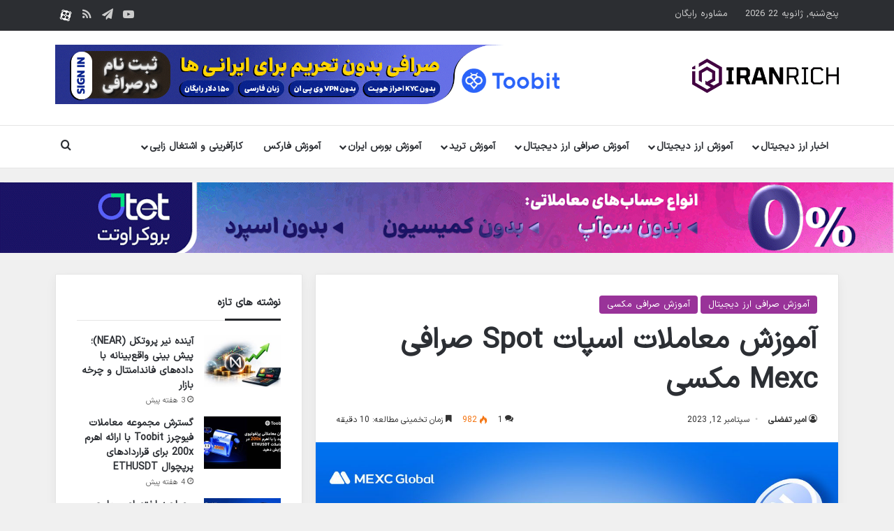

--- FILE ---
content_type: text/html; charset=UTF-8
request_url: https://iranrich.com/mexc-exchange-spot-trading-training/
body_size: 37620
content:
<!DOCTYPE html>
<html dir="rtl" lang="fa-IR" class="" data-skin="light">
<head>
	<meta charset="UTF-8" />
	<link rel="profile" href="https://gmpg.org/xfn/11" />
	<meta name='robots' content='index, follow, max-image-preview:large, max-snippet:-1, max-video-preview:-1' />

	<!-- This site is optimized with the Yoast SEO Premium plugin v26.6 (Yoast SEO v26.8) - https://yoast.com/product/yoast-seo-premium-wordpress/ -->
	<title>آموزش معاملات اسپات Spot صرافی Mexc مکسی &#8226; ایران ریچ</title>
	<meta name="description" content="معاملات اسپات Spot جزو مهمترین بخش بازار های معاملاتی هست صرافی Mexc مکسی تونسته با بیشترین کارایی در این بخش کاربر های زیادی رو جذب بکنه" />
	<link rel="canonical" href="https://iranrich.com/mexc-exchange-spot-trading-training/" />
	<meta property="og:locale" content="fa_IR" />
	<meta property="og:type" content="article" />
	<meta property="og:title" content="آموزش معاملات اسپات Spot صرافی Mexc مکسی" />
	<meta property="og:description" content="معاملات اسپات Spot جزو مهمترین بخش بازار های معاملاتی هست صرافی Mexc مکسی تونسته با بیشترین کارایی در این بخش کاربر های زیادی رو جذب بکنه" />
	<meta property="og:site_name" content="ایران ریچ" />
	<meta property="article:publisher" content="https://www.facebook.com/iranrichacademy/" />
	<meta property="article:published_time" content="2023-01-30T08:59:51+00:00" />
	<meta property="article:modified_time" content="2023-09-12T13:48:28+00:00" />
	<meta property="og:image" content="https://iranrich.com/wp-content/uploads/2023/01/mexc-exchange-spot-trading-training-1.jpg" />
	<meta property="og:image:width" content="1200" />
	<meta property="og:image:height" content="675" />
	<meta property="og:image:type" content="image/jpeg" />
	<meta name="author" content="امیر تفضلی" />
	<meta name="twitter:card" content="summary_large_image" />
	<meta name="twitter:creator" content="@iran_rich" />
	<meta name="twitter:site" content="@iran_rich" />
	<meta name="twitter:label1" content="نوشته شده توسط" />
	<meta name="twitter:data1" content="امیر تفضلی" />
	<meta name="twitter:label2" content="زمان تخمینی مطالعه" />
	<meta name="twitter:data2" content="15 دقیقه" />
	<script type="application/ld+json" class="yoast-schema-graph">{"@context":"https://schema.org","@graph":[{"@type":"Article","@id":"https://iranrich.com/mexc-exchange-spot-trading-training/#article","isPartOf":{"@id":"https://iranrich.com/mexc-exchange-spot-trading-training/"},"author":{"name":"امیر تفضلی","@id":"https://iranrich.com/#/schema/person/46b7198909427dfabfab8abb80d40894"},"headline":"آموزش معاملات اسپات Spot صرافی Mexc مکسی","datePublished":"2023-01-30T08:59:51+00:00","dateModified":"2023-09-12T13:48:28+00:00","mainEntityOfPage":{"@id":"https://iranrich.com/mexc-exchange-spot-trading-training/"},"wordCount":116,"commentCount":1,"publisher":{"@id":"https://iranrich.com/#organization"},"image":{"@id":"https://iranrich.com/mexc-exchange-spot-trading-training/#primaryimage"},"thumbnailUrl":"https://iranrich.com/wp-content/uploads/2023/01/mexc-exchange-spot-trading-training-1.jpg","articleSection":["آموزش صرافی ارز دیجیتال","آموزش صرافی مکسی"],"inLanguage":"fa-IR","potentialAction":[{"@type":"CommentAction","name":"Comment","target":["https://iranrich.com/mexc-exchange-spot-trading-training/#respond"]}]},{"@type":["WebPage","FAQPage"],"@id":"https://iranrich.com/mexc-exchange-spot-trading-training/","url":"https://iranrich.com/mexc-exchange-spot-trading-training/","name":"آموزش معاملات اسپات Spot صرافی Mexc مکسی &#8226; ایران ریچ","isPartOf":{"@id":"https://iranrich.com/#website"},"primaryImageOfPage":{"@id":"https://iranrich.com/mexc-exchange-spot-trading-training/#primaryimage"},"image":{"@id":"https://iranrich.com/mexc-exchange-spot-trading-training/#primaryimage"},"thumbnailUrl":"https://iranrich.com/wp-content/uploads/2023/01/mexc-exchange-spot-trading-training-1.jpg","datePublished":"2023-01-30T08:59:51+00:00","dateModified":"2023-09-12T13:48:28+00:00","description":"معاملات اسپات Spot جزو مهمترین بخش بازار های معاملاتی هست صرافی Mexc مکسی تونسته با بیشترین کارایی در این بخش کاربر های زیادی رو جذب بکنه","breadcrumb":{"@id":"https://iranrich.com/mexc-exchange-spot-trading-training/#breadcrumb"},"mainEntity":[{"@id":"https://iranrich.com/mexc-exchange-spot-trading-training/#faq-question-1674916324386"},{"@id":"https://iranrich.com/mexc-exchange-spot-trading-training/#faq-question-1674916325562"},{"@id":"https://iranrich.com/mexc-exchange-spot-trading-training/#faq-question-1674916326239"},{"@id":"https://iranrich.com/mexc-exchange-spot-trading-training/#faq-question-1674916326841"}],"inLanguage":"fa-IR","potentialAction":[{"@type":"ReadAction","target":["https://iranrich.com/mexc-exchange-spot-trading-training/"]}]},{"@type":"ImageObject","inLanguage":"fa-IR","@id":"https://iranrich.com/mexc-exchange-spot-trading-training/#primaryimage","url":"https://iranrich.com/wp-content/uploads/2023/01/mexc-exchange-spot-trading-training-1.jpg","contentUrl":"https://iranrich.com/wp-content/uploads/2023/01/mexc-exchange-spot-trading-training-1.jpg","width":1200,"height":675,"caption":"آموزش معاملات اسپات Spot صرافی Mexc مکسی"},{"@type":"BreadcrumbList","@id":"https://iranrich.com/mexc-exchange-spot-trading-training/#breadcrumb","itemListElement":[{"@type":"ListItem","position":1,"name":"خانه","item":"https://iranrich.com/"},{"@type":"ListItem","position":2,"name":"جدیدترین مقالات آموزش بازارهای مالی و بلاکچین","item":"https://iranrich.com/blog/"},{"@type":"ListItem","position":3,"name":"آموزش صرافی ارز دیجیتال","item":"https://iranrich.com/exchange/"},{"@type":"ListItem","position":4,"name":"آموزش صرافی مکسی","item":"https://iranrich.com/exchange/mexc-training/"},{"@type":"ListItem","position":5,"name":"آموزش معاملات اسپات Spot صرافی Mexc مکسی"}]},{"@type":"WebSite","@id":"https://iranrich.com/#website","url":"https://iranrich.com/","name":"ایران ریچ","description":"دانلود رایگان آموزش بورس، فارکس، ارز دیجیتال","publisher":{"@id":"https://iranrich.com/#organization"},"alternateName":"iranrich","potentialAction":[{"@type":"SearchAction","target":{"@type":"EntryPoint","urlTemplate":"https://iranrich.com/?s={search_term_string}"},"query-input":{"@type":"PropertyValueSpecification","valueRequired":true,"valueName":"search_term_string"}}],"inLanguage":"fa-IR"},{"@type":"Organization","@id":"https://iranrich.com/#organization","name":"ایران ریچ","url":"https://iranrich.com/","logo":{"@type":"ImageObject","inLanguage":"fa-IR","@id":"https://iranrich.com/#/schema/logo/image/","url":"https://iranrich.com/wp-content/uploads/2022/06/new-logo-90.png","contentUrl":"https://iranrich.com/wp-content/uploads/2022/06/new-logo-90.png","width":385,"height":90,"caption":"ایران ریچ"},"image":{"@id":"https://iranrich.com/#/schema/logo/image/"},"sameAs":["https://www.facebook.com/iranrichacademy/","https://x.com/iran_rich","https://www.instagram.com/iranrich_academy/","https://www.linkedin.com/in/iranrich/","https://myspace.com/iranrich","https://www.pinterest.com/iran_rich/","https://www.youtube.com/channel/UCzMoqQobJRj0uwfbOf-yj0A"]},{"@type":"Person","@id":"https://iranrich.com/#/schema/person/46b7198909427dfabfab8abb80d40894","name":"امیر تفضلی","url":"https://iranrich.com/author/amir-tafazzolii/"},{"@type":"Question","@id":"https://iranrich.com/mexc-exchange-spot-trading-training/#faq-question-1674916324386","position":1,"url":"https://iranrich.com/mexc-exchange-spot-trading-training/#faq-question-1674916324386","name":"معاملات اسپات Spot چیست؟","answerCount":1,"acceptedAnswer":{"@type":"Answer","text":"روش معاملاتی Spot یعنی گرفتن کالایی که خریداری و یا به فروش در موقع انجام معامله صورت بگیره. قسمت اصلی و اساسی یک معامله اسپات، تحویل سریع . فوری کالای هست که معامله شده باشه. پس معاملات اسپات Spot به معاملاتی میگن که کالای معامله شده، رو زمان معامله بین خریدار و فروشنده منتقل یا رد و بدل بشه","inLanguage":"fa-IR"},"inLanguage":"fa-IR"},{"@type":"Question","@id":"https://iranrich.com/mexc-exchange-spot-trading-training/#faq-question-1674916325562","position":2,"url":"https://iranrich.com/mexc-exchange-spot-trading-training/#faq-question-1674916325562","name":"سفارش لیمیت Limit در معاملات اسپات چیست ؟","answerCount":1,"acceptedAnswer":{"@type":"Answer","text":"اردر لیمیت که اسمش spot limit order هست وقتی که شما قیمت خاص خودتون رو رو برای ارزی که قصد معامله اسپات اون رو دارید در نظر میگیرد و اون رو به صورت ثبت یک سفارش با قیمتی که تعیین یا پیشنهاد شده مشخص میکنید توی بازار میزارید.","inLanguage":"fa-IR"},"inLanguage":"fa-IR"},{"@type":"Question","@id":"https://iranrich.com/mexc-exchange-spot-trading-training/#faq-question-1674916326239","position":3,"url":"https://iranrich.com/mexc-exchange-spot-trading-training/#faq-question-1674916326239","name":"صرافی Mexc مکسی چیست؟","answerCount":1,"acceptedAnswer":{"@type":"Answer","text":"MEXC مکسی اسم یکی از صرافی های ارزدیجیتال که سال 2018 فعالیت خودش رو شروع کرد. و طبق آخرین آمارها، بیشتر از 10 میلیون کاربر و مخاطب در 170 کشور دنیا توی صرافی مکسی Mexc اکانت ها و حساب های فعال دارن.","inLanguage":"fa-IR"},"inLanguage":"fa-IR"},{"@type":"Question","@id":"https://iranrich.com/mexc-exchange-spot-trading-training/#faq-question-1674916326841","position":4,"url":"https://iranrich.com/mexc-exchange-spot-trading-training/#faq-question-1674916326841","name":"ویژگی های صرافی مکسی Mexc چیست؟","answerCount":1,"acceptedAnswer":{"@type":"Answer","text":"1- اجازه استفاده از کیف پول سرد Cold Wallet به کاربرای برای امنیت بیشتر 2- پشتیبانی از 90درصد رمزارزها 3- رابط کاربری خیلی ساده و آسان 4- کارمزد معاملاتی پایین 5- نداشتن کارمزد واریز وجه 6- نیاز نداشتن به VPN برا ورود به این صرافی 7- معاملات فیوچرز<br />8- معاملات اسپات Spot -9 تیم پشتیبانی قوی","inLanguage":"fa-IR"},"inLanguage":"fa-IR"}]}</script>
	<!-- / Yoast SEO Premium plugin. -->


<link rel="alternate" type="application/rss+xml" title="ایران ریچ &raquo; خوراک" href="https://iranrich.com/feed/" />
<link rel="alternate" type="application/rss+xml" title="ایران ریچ &raquo; خوراک دیدگاه‌ها" href="https://iranrich.com/comments/feed/" />
		<script type="text/javascript">
			try {
				if( 'undefined' != typeof localStorage ){
					var tieSkin = localStorage.getItem('tie-skin');
				}

				
				var html = document.getElementsByTagName('html')[0].classList,
						htmlSkin = 'light';

				if( html.contains('dark-skin') ){
					htmlSkin = 'dark';
				}

				if( tieSkin != null && tieSkin != htmlSkin ){
					html.add('tie-skin-inverted');
					var tieSkinInverted = true;
				}

				if( tieSkin == 'dark' ){
					html.add('dark-skin');
				}
				else if( tieSkin == 'light' ){
					html.remove( 'dark-skin' );
				}
				
			} catch(e) { console.log( e ) }

		</script>
		<link rel="alternate" type="application/rss+xml" title="ایران ریچ &raquo; آموزش معاملات اسپات Spot صرافی Mexc مکسی خوراک دیدگاه‌ها" href="https://iranrich.com/mexc-exchange-spot-trading-training/feed/" />

		<style type="text/css">
			:root{				
			--tie-preset-gradient-1: linear-gradient(135deg, rgba(6, 147, 227, 1) 0%, rgb(155, 81, 224) 100%);
			--tie-preset-gradient-2: linear-gradient(135deg, rgb(122, 220, 180) 0%, rgb(0, 208, 130) 100%);
			--tie-preset-gradient-3: linear-gradient(135deg, rgba(252, 185, 0, 1) 0%, rgba(255, 105, 0, 1) 100%);
			--tie-preset-gradient-4: linear-gradient(135deg, rgba(255, 105, 0, 1) 0%, rgb(207, 46, 46) 100%);
			--tie-preset-gradient-5: linear-gradient(135deg, rgb(238, 238, 238) 0%, rgb(169, 184, 195) 100%);
			--tie-preset-gradient-6: linear-gradient(135deg, rgb(74, 234, 220) 0%, rgb(151, 120, 209) 20%, rgb(207, 42, 186) 40%, rgb(238, 44, 130) 60%, rgb(251, 105, 98) 80%, rgb(254, 248, 76) 100%);
			--tie-preset-gradient-7: linear-gradient(135deg, rgb(255, 206, 236) 0%, rgb(152, 150, 240) 100%);
			--tie-preset-gradient-8: linear-gradient(135deg, rgb(254, 205, 165) 0%, rgb(254, 45, 45) 50%, rgb(107, 0, 62) 100%);
			--tie-preset-gradient-9: linear-gradient(135deg, rgb(255, 203, 112) 0%, rgb(199, 81, 192) 50%, rgb(65, 88, 208) 100%);
			--tie-preset-gradient-10: linear-gradient(135deg, rgb(255, 245, 203) 0%, rgb(182, 227, 212) 50%, rgb(51, 167, 181) 100%);
			--tie-preset-gradient-11: linear-gradient(135deg, rgb(202, 248, 128) 0%, rgb(113, 206, 126) 100%);
			--tie-preset-gradient-12: linear-gradient(135deg, rgb(2, 3, 129) 0%, rgb(40, 116, 252) 100%);
			--tie-preset-gradient-13: linear-gradient(135deg, #4D34FA, #ad34fa);
			--tie-preset-gradient-14: linear-gradient(135deg, #0057FF, #31B5FF);
			--tie-preset-gradient-15: linear-gradient(135deg, #FF007A, #FF81BD);
			--tie-preset-gradient-16: linear-gradient(135deg, #14111E, #4B4462);
			--tie-preset-gradient-17: linear-gradient(135deg, #F32758, #FFC581);

			
					--main-nav-background: #FFFFFF;
					--main-nav-secondry-background: rgba(0,0,0,0.03);
					--main-nav-primary-color: #0088ff;
					--main-nav-contrast-primary-color: #FFFFFF;
					--main-nav-text-color: #2c2f34;
					--main-nav-secondry-text-color: rgba(0,0,0,0.5);
					--main-nav-main-border-color: rgba(0,0,0,0.1);
					--main-nav-secondry-border-color: rgba(0,0,0,0.08);
				
			}
		</style>
	<meta name="viewport" content="width=device-width, initial-scale=1.0" /><style id='wp-img-auto-sizes-contain-inline-css' type='text/css'>
img:is([sizes=auto i],[sizes^="auto," i]){contain-intrinsic-size:3000px 1500px}
/*# sourceURL=wp-img-auto-sizes-contain-inline-css */
</style>
<link rel='stylesheet' id='cmc_rtl_css-css' href='https://iranrich.com/wp-content/plugins/coin-market-cap/assets/css/cmc-rtl.css?ver=5.6.6' type='text/css' media='all' />
<style id='wp-block-library-inline-css' type='text/css'>
:root{--wp-block-synced-color:#7a00df;--wp-block-synced-color--rgb:122,0,223;--wp-bound-block-color:var(--wp-block-synced-color);--wp-editor-canvas-background:#ddd;--wp-admin-theme-color:#007cba;--wp-admin-theme-color--rgb:0,124,186;--wp-admin-theme-color-darker-10:#006ba1;--wp-admin-theme-color-darker-10--rgb:0,107,160.5;--wp-admin-theme-color-darker-20:#005a87;--wp-admin-theme-color-darker-20--rgb:0,90,135;--wp-admin-border-width-focus:2px}@media (min-resolution:192dpi){:root{--wp-admin-border-width-focus:1.5px}}.wp-element-button{cursor:pointer}:root .has-very-light-gray-background-color{background-color:#eee}:root .has-very-dark-gray-background-color{background-color:#313131}:root .has-very-light-gray-color{color:#eee}:root .has-very-dark-gray-color{color:#313131}:root .has-vivid-green-cyan-to-vivid-cyan-blue-gradient-background{background:linear-gradient(135deg,#00d084,#0693e3)}:root .has-purple-crush-gradient-background{background:linear-gradient(135deg,#34e2e4,#4721fb 50%,#ab1dfe)}:root .has-hazy-dawn-gradient-background{background:linear-gradient(135deg,#faaca8,#dad0ec)}:root .has-subdued-olive-gradient-background{background:linear-gradient(135deg,#fafae1,#67a671)}:root .has-atomic-cream-gradient-background{background:linear-gradient(135deg,#fdd79a,#004a59)}:root .has-nightshade-gradient-background{background:linear-gradient(135deg,#330968,#31cdcf)}:root .has-midnight-gradient-background{background:linear-gradient(135deg,#020381,#2874fc)}:root{--wp--preset--font-size--normal:16px;--wp--preset--font-size--huge:42px}.has-regular-font-size{font-size:1em}.has-larger-font-size{font-size:2.625em}.has-normal-font-size{font-size:var(--wp--preset--font-size--normal)}.has-huge-font-size{font-size:var(--wp--preset--font-size--huge)}.has-text-align-center{text-align:center}.has-text-align-left{text-align:left}.has-text-align-right{text-align:right}.has-fit-text{white-space:nowrap!important}#end-resizable-editor-section{display:none}.aligncenter{clear:both}.items-justified-left{justify-content:flex-start}.items-justified-center{justify-content:center}.items-justified-right{justify-content:flex-end}.items-justified-space-between{justify-content:space-between}.screen-reader-text{border:0;clip-path:inset(50%);height:1px;margin:-1px;overflow:hidden;padding:0;position:absolute;width:1px;word-wrap:normal!important}.screen-reader-text:focus{background-color:#ddd;clip-path:none;color:#444;display:block;font-size:1em;height:auto;left:5px;line-height:normal;padding:15px 23px 14px;text-decoration:none;top:5px;width:auto;z-index:100000}html :where(.has-border-color){border-style:solid}html :where([style*=border-top-color]){border-top-style:solid}html :where([style*=border-right-color]){border-right-style:solid}html :where([style*=border-bottom-color]){border-bottom-style:solid}html :where([style*=border-left-color]){border-left-style:solid}html :where([style*=border-width]){border-style:solid}html :where([style*=border-top-width]){border-top-style:solid}html :where([style*=border-right-width]){border-right-style:solid}html :where([style*=border-bottom-width]){border-bottom-style:solid}html :where([style*=border-left-width]){border-left-style:solid}html :where(img[class*=wp-image-]){height:auto;max-width:100%}:where(figure){margin:0 0 1em}html :where(.is-position-sticky){--wp-admin--admin-bar--position-offset:var(--wp-admin--admin-bar--height,0px)}@media screen and (max-width:600px){html :where(.is-position-sticky){--wp-admin--admin-bar--position-offset:0px}}

/*# sourceURL=wp-block-library-inline-css */
</style><style id='wp-block-button-inline-css' type='text/css'>
.wp-block-button__link{align-content:center;box-sizing:border-box;cursor:pointer;display:inline-block;height:100%;text-align:center;word-break:break-word}.wp-block-button__link.aligncenter{text-align:center}.wp-block-button__link.alignright{text-align:right}:where(.wp-block-button__link){border-radius:9999px;box-shadow:none;padding:calc(.667em + 2px) calc(1.333em + 2px);text-decoration:none}.wp-block-button[style*=text-decoration] .wp-block-button__link{text-decoration:inherit}.wp-block-buttons>.wp-block-button.has-custom-width{max-width:none}.wp-block-buttons>.wp-block-button.has-custom-width .wp-block-button__link{width:100%}.wp-block-buttons>.wp-block-button.has-custom-font-size .wp-block-button__link{font-size:inherit}.wp-block-buttons>.wp-block-button.wp-block-button__width-25{width:calc(25% - var(--wp--style--block-gap, .5em)*.75)}.wp-block-buttons>.wp-block-button.wp-block-button__width-50{width:calc(50% - var(--wp--style--block-gap, .5em)*.5)}.wp-block-buttons>.wp-block-button.wp-block-button__width-75{width:calc(75% - var(--wp--style--block-gap, .5em)*.25)}.wp-block-buttons>.wp-block-button.wp-block-button__width-100{flex-basis:100%;width:100%}.wp-block-buttons.is-vertical>.wp-block-button.wp-block-button__width-25{width:25%}.wp-block-buttons.is-vertical>.wp-block-button.wp-block-button__width-50{width:50%}.wp-block-buttons.is-vertical>.wp-block-button.wp-block-button__width-75{width:75%}.wp-block-button.is-style-squared,.wp-block-button__link.wp-block-button.is-style-squared{border-radius:0}.wp-block-button.no-border-radius,.wp-block-button__link.no-border-radius{border-radius:0!important}:root :where(.wp-block-button .wp-block-button__link.is-style-outline),:root :where(.wp-block-button.is-style-outline>.wp-block-button__link){border:2px solid;padding:.667em 1.333em}:root :where(.wp-block-button .wp-block-button__link.is-style-outline:not(.has-text-color)),:root :where(.wp-block-button.is-style-outline>.wp-block-button__link:not(.has-text-color)){color:currentColor}:root :where(.wp-block-button .wp-block-button__link.is-style-outline:not(.has-background)),:root :where(.wp-block-button.is-style-outline>.wp-block-button__link:not(.has-background)){background-color:initial;background-image:none}
/*# sourceURL=https://iranrich.com/wp-includes/blocks/button/style.min.css */
</style>
<style id='wp-block-heading-inline-css' type='text/css'>
h1:where(.wp-block-heading).has-background,h2:where(.wp-block-heading).has-background,h3:where(.wp-block-heading).has-background,h4:where(.wp-block-heading).has-background,h5:where(.wp-block-heading).has-background,h6:where(.wp-block-heading).has-background{padding:1.25em 2.375em}h1.has-text-align-left[style*=writing-mode]:where([style*=vertical-lr]),h1.has-text-align-right[style*=writing-mode]:where([style*=vertical-rl]),h2.has-text-align-left[style*=writing-mode]:where([style*=vertical-lr]),h2.has-text-align-right[style*=writing-mode]:where([style*=vertical-rl]),h3.has-text-align-left[style*=writing-mode]:where([style*=vertical-lr]),h3.has-text-align-right[style*=writing-mode]:where([style*=vertical-rl]),h4.has-text-align-left[style*=writing-mode]:where([style*=vertical-lr]),h4.has-text-align-right[style*=writing-mode]:where([style*=vertical-rl]),h5.has-text-align-left[style*=writing-mode]:where([style*=vertical-lr]),h5.has-text-align-right[style*=writing-mode]:where([style*=vertical-rl]),h6.has-text-align-left[style*=writing-mode]:where([style*=vertical-lr]),h6.has-text-align-right[style*=writing-mode]:where([style*=vertical-rl]){rotate:180deg}
/*# sourceURL=https://iranrich.com/wp-includes/blocks/heading/style.min.css */
</style>
<style id='wp-block-image-inline-css' type='text/css'>
.wp-block-image>a,.wp-block-image>figure>a{display:inline-block}.wp-block-image img{box-sizing:border-box;height:auto;max-width:100%;vertical-align:bottom}@media not (prefers-reduced-motion){.wp-block-image img.hide{visibility:hidden}.wp-block-image img.show{animation:show-content-image .4s}}.wp-block-image[style*=border-radius] img,.wp-block-image[style*=border-radius]>a{border-radius:inherit}.wp-block-image.has-custom-border img{box-sizing:border-box}.wp-block-image.aligncenter{text-align:center}.wp-block-image.alignfull>a,.wp-block-image.alignwide>a{width:100%}.wp-block-image.alignfull img,.wp-block-image.alignwide img{height:auto;width:100%}.wp-block-image .aligncenter,.wp-block-image .alignleft,.wp-block-image .alignright,.wp-block-image.aligncenter,.wp-block-image.alignleft,.wp-block-image.alignright{display:table}.wp-block-image .aligncenter>figcaption,.wp-block-image .alignleft>figcaption,.wp-block-image .alignright>figcaption,.wp-block-image.aligncenter>figcaption,.wp-block-image.alignleft>figcaption,.wp-block-image.alignright>figcaption{caption-side:bottom;display:table-caption}.wp-block-image .alignleft{float:left;margin:.5em 1em .5em 0}.wp-block-image .alignright{float:right;margin:.5em 0 .5em 1em}.wp-block-image .aligncenter{margin-left:auto;margin-right:auto}.wp-block-image :where(figcaption){margin-bottom:1em;margin-top:.5em}.wp-block-image.is-style-circle-mask img{border-radius:9999px}@supports ((-webkit-mask-image:none) or (mask-image:none)) or (-webkit-mask-image:none){.wp-block-image.is-style-circle-mask img{border-radius:0;-webkit-mask-image:url('data:image/svg+xml;utf8,<svg viewBox="0 0 100 100" xmlns="http://www.w3.org/2000/svg"><circle cx="50" cy="50" r="50"/></svg>');mask-image:url('data:image/svg+xml;utf8,<svg viewBox="0 0 100 100" xmlns="http://www.w3.org/2000/svg"><circle cx="50" cy="50" r="50"/></svg>');mask-mode:alpha;-webkit-mask-position:center;mask-position:center;-webkit-mask-repeat:no-repeat;mask-repeat:no-repeat;-webkit-mask-size:contain;mask-size:contain}}:root :where(.wp-block-image.is-style-rounded img,.wp-block-image .is-style-rounded img){border-radius:9999px}.wp-block-image figure{margin:0}.wp-lightbox-container{display:flex;flex-direction:column;position:relative}.wp-lightbox-container img{cursor:zoom-in}.wp-lightbox-container img:hover+button{opacity:1}.wp-lightbox-container button{align-items:center;backdrop-filter:blur(16px) saturate(180%);background-color:#5a5a5a40;border:none;border-radius:4px;cursor:zoom-in;display:flex;height:20px;justify-content:center;left:16px;opacity:0;padding:0;position:absolute;text-align:center;top:16px;width:20px;z-index:100}@media not (prefers-reduced-motion){.wp-lightbox-container button{transition:opacity .2s ease}}.wp-lightbox-container button:focus-visible{outline:3px auto #5a5a5a40;outline:3px auto -webkit-focus-ring-color;outline-offset:3px}.wp-lightbox-container button:hover{cursor:pointer;opacity:1}.wp-lightbox-container button:focus{opacity:1}.wp-lightbox-container button:focus,.wp-lightbox-container button:hover,.wp-lightbox-container button:not(:hover):not(:active):not(.has-background){background-color:#5a5a5a40;border:none}.wp-lightbox-overlay{box-sizing:border-box;cursor:zoom-out;height:100vh;overflow:hidden;position:fixed;right:0;top:0;visibility:hidden;width:100%;z-index:100000}.wp-lightbox-overlay .close-button{align-items:center;cursor:pointer;display:flex;justify-content:center;left:calc(env(safe-area-inset-left) + 16px);min-height:40px;min-width:40px;padding:0;position:absolute;top:calc(env(safe-area-inset-top) + 16px);z-index:5000000}.wp-lightbox-overlay .close-button:focus,.wp-lightbox-overlay .close-button:hover,.wp-lightbox-overlay .close-button:not(:hover):not(:active):not(.has-background){background:none;border:none}.wp-lightbox-overlay .lightbox-image-container{height:var(--wp--lightbox-container-height);overflow:hidden;position:absolute;right:50%;top:50%;transform:translate(50%,-50%);transform-origin:top right;width:var(--wp--lightbox-container-width);z-index:9999999999}.wp-lightbox-overlay .wp-block-image{align-items:center;box-sizing:border-box;display:flex;height:100%;justify-content:center;margin:0;position:relative;transform-origin:100% 0;width:100%;z-index:3000000}.wp-lightbox-overlay .wp-block-image img{height:var(--wp--lightbox-image-height);min-height:var(--wp--lightbox-image-height);min-width:var(--wp--lightbox-image-width);width:var(--wp--lightbox-image-width)}.wp-lightbox-overlay .wp-block-image figcaption{display:none}.wp-lightbox-overlay button{background:none;border:none}.wp-lightbox-overlay .scrim{background-color:#fff;height:100%;opacity:.9;position:absolute;width:100%;z-index:2000000}.wp-lightbox-overlay.active{visibility:visible}@media not (prefers-reduced-motion){.wp-lightbox-overlay.active{animation:turn-on-visibility .25s both}.wp-lightbox-overlay.active img{animation:turn-on-visibility .35s both}.wp-lightbox-overlay.show-closing-animation:not(.active){animation:turn-off-visibility .35s both}.wp-lightbox-overlay.show-closing-animation:not(.active) img{animation:turn-off-visibility .25s both}.wp-lightbox-overlay.zoom.active{animation:none;opacity:1;visibility:visible}.wp-lightbox-overlay.zoom.active .lightbox-image-container{animation:lightbox-zoom-in .4s}.wp-lightbox-overlay.zoom.active .lightbox-image-container img{animation:none}.wp-lightbox-overlay.zoom.active .scrim{animation:turn-on-visibility .4s forwards}.wp-lightbox-overlay.zoom.show-closing-animation:not(.active){animation:none}.wp-lightbox-overlay.zoom.show-closing-animation:not(.active) .lightbox-image-container{animation:lightbox-zoom-out .4s}.wp-lightbox-overlay.zoom.show-closing-animation:not(.active) .lightbox-image-container img{animation:none}.wp-lightbox-overlay.zoom.show-closing-animation:not(.active) .scrim{animation:turn-off-visibility .4s forwards}}@keyframes show-content-image{0%{visibility:hidden}99%{visibility:hidden}to{visibility:visible}}@keyframes turn-on-visibility{0%{opacity:0}to{opacity:1}}@keyframes turn-off-visibility{0%{opacity:1;visibility:visible}99%{opacity:0;visibility:visible}to{opacity:0;visibility:hidden}}@keyframes lightbox-zoom-in{0%{transform:translate(calc(((-100vw + var(--wp--lightbox-scrollbar-width))/2 + var(--wp--lightbox-initial-left-position))*-1),calc(-50vh + var(--wp--lightbox-initial-top-position))) scale(var(--wp--lightbox-scale))}to{transform:translate(50%,-50%) scale(1)}}@keyframes lightbox-zoom-out{0%{transform:translate(50%,-50%) scale(1);visibility:visible}99%{visibility:visible}to{transform:translate(calc(((-100vw + var(--wp--lightbox-scrollbar-width))/2 + var(--wp--lightbox-initial-left-position))*-1),calc(-50vh + var(--wp--lightbox-initial-top-position))) scale(var(--wp--lightbox-scale));visibility:hidden}}
/*# sourceURL=https://iranrich.com/wp-includes/blocks/image/style.min.css */
</style>
<style id='wp-block-image-theme-inline-css' type='text/css'>
:root :where(.wp-block-image figcaption){color:#555;font-size:13px;text-align:center}.is-dark-theme :root :where(.wp-block-image figcaption){color:#ffffffa6}.wp-block-image{margin:0 0 1em}
/*# sourceURL=https://iranrich.com/wp-includes/blocks/image/theme.min.css */
</style>
<style id='wp-block-list-inline-css' type='text/css'>
ol,ul{box-sizing:border-box}:root :where(.wp-block-list.has-background){padding:1.25em 2.375em}
/*# sourceURL=https://iranrich.com/wp-includes/blocks/list/style.min.css */
</style>
<style id='wp-block-buttons-inline-css' type='text/css'>
.wp-block-buttons{box-sizing:border-box}.wp-block-buttons.is-vertical{flex-direction:column}.wp-block-buttons.is-vertical>.wp-block-button:last-child{margin-bottom:0}.wp-block-buttons>.wp-block-button{display:inline-block;margin:0}.wp-block-buttons.is-content-justification-left{justify-content:flex-start}.wp-block-buttons.is-content-justification-left.is-vertical{align-items:flex-start}.wp-block-buttons.is-content-justification-center{justify-content:center}.wp-block-buttons.is-content-justification-center.is-vertical{align-items:center}.wp-block-buttons.is-content-justification-right{justify-content:flex-end}.wp-block-buttons.is-content-justification-right.is-vertical{align-items:flex-end}.wp-block-buttons.is-content-justification-space-between{justify-content:space-between}.wp-block-buttons.aligncenter{text-align:center}.wp-block-buttons:not(.is-content-justification-space-between,.is-content-justification-right,.is-content-justification-left,.is-content-justification-center) .wp-block-button.aligncenter{margin-left:auto;margin-right:auto;width:100%}.wp-block-buttons[style*=text-decoration] .wp-block-button,.wp-block-buttons[style*=text-decoration] .wp-block-button__link{text-decoration:inherit}.wp-block-buttons.has-custom-font-size .wp-block-button__link{font-size:inherit}.wp-block-buttons .wp-block-button__link{width:100%}.wp-block-button.aligncenter{text-align:center}
/*# sourceURL=https://iranrich.com/wp-includes/blocks/buttons/style.min.css */
</style>
<style id='wp-block-paragraph-inline-css' type='text/css'>
.is-small-text{font-size:.875em}.is-regular-text{font-size:1em}.is-large-text{font-size:2.25em}.is-larger-text{font-size:3em}.has-drop-cap:not(:focus):first-letter{float:right;font-size:8.4em;font-style:normal;font-weight:100;line-height:.68;margin:.05em 0 0 .1em;text-transform:uppercase}body.rtl .has-drop-cap:not(:focus):first-letter{float:none;margin-right:.1em}p.has-drop-cap.has-background{overflow:hidden}:root :where(p.has-background){padding:1.25em 2.375em}:where(p.has-text-color:not(.has-link-color)) a{color:inherit}p.has-text-align-left[style*="writing-mode:vertical-lr"],p.has-text-align-right[style*="writing-mode:vertical-rl"]{rotate:180deg}
/*# sourceURL=https://iranrich.com/wp-includes/blocks/paragraph/style.min.css */
</style>
<style id='global-styles-inline-css' type='text/css'>
:root{--wp--preset--aspect-ratio--square: 1;--wp--preset--aspect-ratio--4-3: 4/3;--wp--preset--aspect-ratio--3-4: 3/4;--wp--preset--aspect-ratio--3-2: 3/2;--wp--preset--aspect-ratio--2-3: 2/3;--wp--preset--aspect-ratio--16-9: 16/9;--wp--preset--aspect-ratio--9-16: 9/16;--wp--preset--color--black: #000000;--wp--preset--color--cyan-bluish-gray: #abb8c3;--wp--preset--color--white: #ffffff;--wp--preset--color--pale-pink: #f78da7;--wp--preset--color--vivid-red: #cf2e2e;--wp--preset--color--luminous-vivid-orange: #ff6900;--wp--preset--color--luminous-vivid-amber: #fcb900;--wp--preset--color--light-green-cyan: #7bdcb5;--wp--preset--color--vivid-green-cyan: #00d084;--wp--preset--color--pale-cyan-blue: #8ed1fc;--wp--preset--color--vivid-cyan-blue: #0693e3;--wp--preset--color--vivid-purple: #9b51e0;--wp--preset--color--global-color: #993399;--wp--preset--gradient--vivid-cyan-blue-to-vivid-purple: linear-gradient(135deg,rgb(6,147,227) 0%,rgb(155,81,224) 100%);--wp--preset--gradient--light-green-cyan-to-vivid-green-cyan: linear-gradient(135deg,rgb(122,220,180) 0%,rgb(0,208,130) 100%);--wp--preset--gradient--luminous-vivid-amber-to-luminous-vivid-orange: linear-gradient(135deg,rgb(252,185,0) 0%,rgb(255,105,0) 100%);--wp--preset--gradient--luminous-vivid-orange-to-vivid-red: linear-gradient(135deg,rgb(255,105,0) 0%,rgb(207,46,46) 100%);--wp--preset--gradient--very-light-gray-to-cyan-bluish-gray: linear-gradient(135deg,rgb(238,238,238) 0%,rgb(169,184,195) 100%);--wp--preset--gradient--cool-to-warm-spectrum: linear-gradient(135deg,rgb(74,234,220) 0%,rgb(151,120,209) 20%,rgb(207,42,186) 40%,rgb(238,44,130) 60%,rgb(251,105,98) 80%,rgb(254,248,76) 100%);--wp--preset--gradient--blush-light-purple: linear-gradient(135deg,rgb(255,206,236) 0%,rgb(152,150,240) 100%);--wp--preset--gradient--blush-bordeaux: linear-gradient(135deg,rgb(254,205,165) 0%,rgb(254,45,45) 50%,rgb(107,0,62) 100%);--wp--preset--gradient--luminous-dusk: linear-gradient(135deg,rgb(255,203,112) 0%,rgb(199,81,192) 50%,rgb(65,88,208) 100%);--wp--preset--gradient--pale-ocean: linear-gradient(135deg,rgb(255,245,203) 0%,rgb(182,227,212) 50%,rgb(51,167,181) 100%);--wp--preset--gradient--electric-grass: linear-gradient(135deg,rgb(202,248,128) 0%,rgb(113,206,126) 100%);--wp--preset--gradient--midnight: linear-gradient(135deg,rgb(2,3,129) 0%,rgb(40,116,252) 100%);--wp--preset--font-size--small: 13px;--wp--preset--font-size--medium: 20px;--wp--preset--font-size--large: 36px;--wp--preset--font-size--x-large: 42px;--wp--preset--spacing--20: 0.44rem;--wp--preset--spacing--30: 0.67rem;--wp--preset--spacing--40: 1rem;--wp--preset--spacing--50: 1.5rem;--wp--preset--spacing--60: 2.25rem;--wp--preset--spacing--70: 3.38rem;--wp--preset--spacing--80: 5.06rem;--wp--preset--shadow--natural: 6px 6px 9px rgba(0, 0, 0, 0.2);--wp--preset--shadow--deep: 12px 12px 50px rgba(0, 0, 0, 0.4);--wp--preset--shadow--sharp: 6px 6px 0px rgba(0, 0, 0, 0.2);--wp--preset--shadow--outlined: 6px 6px 0px -3px rgb(255, 255, 255), 6px 6px rgb(0, 0, 0);--wp--preset--shadow--crisp: 6px 6px 0px rgb(0, 0, 0);}:where(.is-layout-flex){gap: 0.5em;}:where(.is-layout-grid){gap: 0.5em;}body .is-layout-flex{display: flex;}.is-layout-flex{flex-wrap: wrap;align-items: center;}.is-layout-flex > :is(*, div){margin: 0;}body .is-layout-grid{display: grid;}.is-layout-grid > :is(*, div){margin: 0;}:where(.wp-block-columns.is-layout-flex){gap: 2em;}:where(.wp-block-columns.is-layout-grid){gap: 2em;}:where(.wp-block-post-template.is-layout-flex){gap: 1.25em;}:where(.wp-block-post-template.is-layout-grid){gap: 1.25em;}.has-black-color{color: var(--wp--preset--color--black) !important;}.has-cyan-bluish-gray-color{color: var(--wp--preset--color--cyan-bluish-gray) !important;}.has-white-color{color: var(--wp--preset--color--white) !important;}.has-pale-pink-color{color: var(--wp--preset--color--pale-pink) !important;}.has-vivid-red-color{color: var(--wp--preset--color--vivid-red) !important;}.has-luminous-vivid-orange-color{color: var(--wp--preset--color--luminous-vivid-orange) !important;}.has-luminous-vivid-amber-color{color: var(--wp--preset--color--luminous-vivid-amber) !important;}.has-light-green-cyan-color{color: var(--wp--preset--color--light-green-cyan) !important;}.has-vivid-green-cyan-color{color: var(--wp--preset--color--vivid-green-cyan) !important;}.has-pale-cyan-blue-color{color: var(--wp--preset--color--pale-cyan-blue) !important;}.has-vivid-cyan-blue-color{color: var(--wp--preset--color--vivid-cyan-blue) !important;}.has-vivid-purple-color{color: var(--wp--preset--color--vivid-purple) !important;}.has-black-background-color{background-color: var(--wp--preset--color--black) !important;}.has-cyan-bluish-gray-background-color{background-color: var(--wp--preset--color--cyan-bluish-gray) !important;}.has-white-background-color{background-color: var(--wp--preset--color--white) !important;}.has-pale-pink-background-color{background-color: var(--wp--preset--color--pale-pink) !important;}.has-vivid-red-background-color{background-color: var(--wp--preset--color--vivid-red) !important;}.has-luminous-vivid-orange-background-color{background-color: var(--wp--preset--color--luminous-vivid-orange) !important;}.has-luminous-vivid-amber-background-color{background-color: var(--wp--preset--color--luminous-vivid-amber) !important;}.has-light-green-cyan-background-color{background-color: var(--wp--preset--color--light-green-cyan) !important;}.has-vivid-green-cyan-background-color{background-color: var(--wp--preset--color--vivid-green-cyan) !important;}.has-pale-cyan-blue-background-color{background-color: var(--wp--preset--color--pale-cyan-blue) !important;}.has-vivid-cyan-blue-background-color{background-color: var(--wp--preset--color--vivid-cyan-blue) !important;}.has-vivid-purple-background-color{background-color: var(--wp--preset--color--vivid-purple) !important;}.has-black-border-color{border-color: var(--wp--preset--color--black) !important;}.has-cyan-bluish-gray-border-color{border-color: var(--wp--preset--color--cyan-bluish-gray) !important;}.has-white-border-color{border-color: var(--wp--preset--color--white) !important;}.has-pale-pink-border-color{border-color: var(--wp--preset--color--pale-pink) !important;}.has-vivid-red-border-color{border-color: var(--wp--preset--color--vivid-red) !important;}.has-luminous-vivid-orange-border-color{border-color: var(--wp--preset--color--luminous-vivid-orange) !important;}.has-luminous-vivid-amber-border-color{border-color: var(--wp--preset--color--luminous-vivid-amber) !important;}.has-light-green-cyan-border-color{border-color: var(--wp--preset--color--light-green-cyan) !important;}.has-vivid-green-cyan-border-color{border-color: var(--wp--preset--color--vivid-green-cyan) !important;}.has-pale-cyan-blue-border-color{border-color: var(--wp--preset--color--pale-cyan-blue) !important;}.has-vivid-cyan-blue-border-color{border-color: var(--wp--preset--color--vivid-cyan-blue) !important;}.has-vivid-purple-border-color{border-color: var(--wp--preset--color--vivid-purple) !important;}.has-vivid-cyan-blue-to-vivid-purple-gradient-background{background: var(--wp--preset--gradient--vivid-cyan-blue-to-vivid-purple) !important;}.has-light-green-cyan-to-vivid-green-cyan-gradient-background{background: var(--wp--preset--gradient--light-green-cyan-to-vivid-green-cyan) !important;}.has-luminous-vivid-amber-to-luminous-vivid-orange-gradient-background{background: var(--wp--preset--gradient--luminous-vivid-amber-to-luminous-vivid-orange) !important;}.has-luminous-vivid-orange-to-vivid-red-gradient-background{background: var(--wp--preset--gradient--luminous-vivid-orange-to-vivid-red) !important;}.has-very-light-gray-to-cyan-bluish-gray-gradient-background{background: var(--wp--preset--gradient--very-light-gray-to-cyan-bluish-gray) !important;}.has-cool-to-warm-spectrum-gradient-background{background: var(--wp--preset--gradient--cool-to-warm-spectrum) !important;}.has-blush-light-purple-gradient-background{background: var(--wp--preset--gradient--blush-light-purple) !important;}.has-blush-bordeaux-gradient-background{background: var(--wp--preset--gradient--blush-bordeaux) !important;}.has-luminous-dusk-gradient-background{background: var(--wp--preset--gradient--luminous-dusk) !important;}.has-pale-ocean-gradient-background{background: var(--wp--preset--gradient--pale-ocean) !important;}.has-electric-grass-gradient-background{background: var(--wp--preset--gradient--electric-grass) !important;}.has-midnight-gradient-background{background: var(--wp--preset--gradient--midnight) !important;}.has-small-font-size{font-size: var(--wp--preset--font-size--small) !important;}.has-medium-font-size{font-size: var(--wp--preset--font-size--medium) !important;}.has-large-font-size{font-size: var(--wp--preset--font-size--large) !important;}.has-x-large-font-size{font-size: var(--wp--preset--font-size--x-large) !important;}
/*# sourceURL=global-styles-inline-css */
</style>
<style id='block-style-variation-styles-inline-css' type='text/css'>
:root :where(.wp-block-button.is-style-outline--1 .wp-block-button__link){background: transparent none;border-color: currentColor;border-width: 2px;border-style: solid;color: currentColor;padding-top: 0.667em;padding-right: 1.33em;padding-bottom: 0.667em;padding-left: 1.33em;}
/*# sourceURL=block-style-variation-styles-inline-css */
</style>
<style id='core-block-supports-inline-css' type='text/css'>
.wp-container-core-buttons-is-layout-16018d1d{justify-content:center;}
/*# sourceURL=core-block-supports-inline-css */
</style>

<style id='classic-theme-styles-inline-css' type='text/css'>
/*! This file is auto-generated */
.wp-block-button__link{color:#fff;background-color:#32373c;border-radius:9999px;box-shadow:none;text-decoration:none;padding:calc(.667em + 2px) calc(1.333em + 2px);font-size:1.125em}.wp-block-file__button{background:#32373c;color:#fff;text-decoration:none}
/*# sourceURL=/wp-includes/css/classic-themes.min.css */
</style>
<link rel='preload' as='style' onload='this.onload=null;this.rel="stylesheet"' id='cmc-bootstrap' href='https://iranrich.com/wp-content/plugins/coin-market-cap/assets/css/libs/bootstrap.min.css?ver=5.6.6' type='text/css' media='all' /><link rel='stylesheet' as='style' onload='this.onload=null;this.rel="stylesheet"' id='cmc-bootstrap' href='https://iranrich.com/wp-content/plugins/coin-market-cap/assets/css/libs/bootstrap.min.css?ver=5.6.6' type='text/css' media='all' /><link rel='stylesheet' id='cmc-custom-css' href='https://iranrich.com/wp-content/plugins/coin-market-cap/assets/css/cmc-custom.css?ver=5.6.6' type='text/css' media='all' />
<link rel='preload' as='style' onload='this.onload=null;this.rel="stylesheet"' id='cmc-icons' href='https://iranrich.com/wp-content/plugins/coin-market-cap/assets/css/cmc-icons.min.css?ver=5.6.6' type='text/css' media='all' /><link rel='stylesheet' as='style' onload='this.onload=null;this.rel="stylesheet"' id='cmc-icons' href='https://iranrich.com/wp-content/plugins/coin-market-cap/assets/css/cmc-icons.min.css?ver=5.6.6' type='text/css' media='all' /><link rel='stylesheet' id='cmc-advance-table-design-css' href='https://iranrich.com/wp-content/plugins/coin-market-cap/assets/css/cmc-advance-style.css?ver=5.6.6' type='text/css' media='all' />
<link rel='stylesheet' id='kk-star-ratings-css' href='https://iranrich.com/wp-content/plugins/kk-star-ratings/src/core/public/css/kk-star-ratings.min.css?ver=5.4.10.3' type='text/css' media='all' />
<link rel='stylesheet' id='tie-css-base-css' href='https://iranrich.com/wp-content/themes/jannah/assets/css/base.min.css?ver=7.6.2' type='text/css' media='all' />
<link rel='stylesheet' id='tie-css-styles-css' href='https://iranrich.com/wp-content/themes/jannah/assets/css/style.min.css?ver=7.6.2' type='text/css' media='all' />
<link rel='stylesheet' id='tie-css-widgets-css' href='https://iranrich.com/wp-content/themes/jannah/assets/css/widgets.min.css?ver=7.6.2' type='text/css' media='all' />
<link rel='stylesheet' id='tie-css-helpers-css' href='https://iranrich.com/wp-content/themes/jannah/assets/css/helpers.min.css?ver=7.6.2' type='text/css' media='all' />
<link rel='stylesheet' id='tie-fontawesome5-css' href='https://iranrich.com/wp-content/themes/jannah/assets/css/fontawesome.css?ver=7.6.2' type='text/css' media='all' />
<link rel='stylesheet' id='tie-css-shortcodes-css' href='https://iranrich.com/wp-content/themes/jannah/assets/css/plugins/shortcodes.min.css?ver=7.6.2' type='text/css' media='all' />
<link rel='stylesheet' id='tie-css-single-css' href='https://iranrich.com/wp-content/themes/jannah/assets/css/single.min.css?ver=7.6.2' type='text/css' media='all' />
<link rel='stylesheet' id='tie-css-print-css' href='https://iranrich.com/wp-content/themes/jannah/assets/css/print.css?ver=7.6.2' type='text/css' media='print' />
<style id='tie-css-print-inline-css' type='text/css'>
@font-face {font-family: 'IRANSansX';font-display: swap;src: url('https://iranrich.com/wp-content/uploads/2021/06/IRANSansX-Regular.woff2') format('woff2'),url('https://iranrich.com/wp-content/uploads/2021/06/IRANSansX-Regular.woff') format('woff');}@font-face {font-family: 'IRANSansX';font-display: swap;src: url('https://iranrich.com/wp-content/uploads/2021/06/IRANSansX-Regular.woff2') format('woff2'),url('https://iranrich.com/wp-content/uploads/2021/06/IRANSansX-Regular.woff') format('woff');}@font-face {font-family: 'IRANSansX';font-display: swap;src: url('https://iranrich.com/wp-content/uploads/2021/06/IRANSansX-Regular.woff2') format('woff2'),url('https://iranrich.com/wp-content/uploads/2021/06/IRANSansX-Regular.woff') format('woff');}@font-face {font-family: 'IRANSansX';font-display: swap;src: url('https://iranrich.com/wp-content/uploads/2021/06/IRANSansX-Regular.woff2') format('woff2'),url('https://iranrich.com/wp-content/uploads/2021/06/IRANSansX-Regular.woff') format('woff');}body{font-family: 'IRANSansX';}.logo-text,h1,h2,h3,h4,h5,h6,.the-subtitle{font-family: 'IRANSansX';}#main-nav .main-menu > ul > li > a{font-family: 'IRANSansX';}blockquote p{font-family: 'IRANSansX';}#tie-wrapper .mag-box.big-post-left-box li:not(:first-child) .post-title,#tie-wrapper .mag-box.big-post-top-box li:not(:first-child) .post-title,#tie-wrapper .mag-box.half-box li:not(:first-child) .post-title,#tie-wrapper .mag-box.big-thumb-left-box li:not(:first-child) .post-title,#tie-wrapper .mag-box.scrolling-box .slide .post-title,#tie-wrapper .mag-box.miscellaneous-box li:not(:first-child) .post-title{font-weight: 500;}#tie-body{background-color: #f0f0f0;}:root:root{--brand-color: #993399;--dark-brand-color: #670167;--bright-color: #FFFFFF;--base-color: #2c2f34;}#reading-position-indicator{box-shadow: 0 0 10px rgba( 153,51,153,0.7);}:root:root{--brand-color: #993399;--dark-brand-color: #670167;--bright-color: #FFFFFF;--base-color: #2c2f34;}#reading-position-indicator{box-shadow: 0 0 10px rgba( 153,51,153,0.7);}.dark-skin .side-aside img,.dark-skin .site-footer img,.dark-skin .sidebar img,.dark-skin .main-content img{filter: brightness(.8) contrast(1.2);}.tie-weather-widget.widget,.container-wrapper{box-shadow: 0 5px 15px 0 rgba(0,0,0,0.05);}.dark-skin .tie-weather-widget.widget,.dark-skin .container-wrapper{box-shadow: 0 5px 15px 0 rgba(0,0,0,0.2);}.main-slider .slide-bg,.main-slider .slide{background-position: center center;}#header-notification-bar{background: var( --tie-preset-gradient-13 );}.social-icons-item .custom-link-1-social-icon{background-color: #ed145b !important;}.social-icons-item .custom-link-1-social-icon span{color: #ed145b;}.social-icons-item .custom-link-1-social-icon.custom-social-img span.social-icon-img{background-image: url('https://iranrich.com/wp-content/uploads/2022/09/Aparat-w.png');}.tie-cat-108,.tie-cat-item-108 > span{background-color:#e74c3c !important;color:#FFFFFF !important;}.tie-cat-108:after{border-top-color:#e74c3c !important;}.tie-cat-108:hover{background-color:#c92e1e !important;}.tie-cat-108:hover:after{border-top-color:#c92e1e !important;}@media (min-width: 1200px){.container{width: auto;}}@media (min-width: 992px){.container,.boxed-layout #tie-wrapper,.boxed-layout .fixed-nav,.wide-next-prev-slider-wrapper .slider-main-container{max-width: 90%;}.boxed-layout .container{max-width: 100%;}}#tie-wrapper { background-color: #f0f0f0;}.main-menu ul.mega-cat-sub-categories { display: none;}.wp-block-quote { border-right: 0.25em solid;border-left: none;}
/*# sourceURL=tie-css-print-inline-css */
</style>
<script type="text/javascript" src="https://iranrich.com/wp-includes/js/jquery/jquery.min.js?ver=3.7.1" id="jquery-core-js"></script>
<script type="text/javascript" src="https://iranrich.com/wp-includes/js/jquery/jquery-migrate.min.js?ver=3.4.1" id="jquery-migrate-js"></script>
<link rel="stylesheet" href="https://iranrich.com/wp-content/themes/jannah/rtl.css" type="text/css" media="screen" /><script type="application/ld+json">{
    "@context": "https://schema.org/",
    "@type": "CreativeWorkSeries",
    "name": "آموزش معاملات اسپات Spot صرافی Mexc مکسی",
    "aggregateRating": {
        "@type": "AggregateRating",
        "ratingValue": "5",
        "bestRating": "5",
        "ratingCount": "1"
    }
}</script><meta http-equiv="X-UA-Compatible" content="IE=edge">
<link rel="icon" href="https://iranrich.com/wp-content/uploads/2022/06/cropped-new-icon-512-32x32.jpg" sizes="32x32" />
<link rel="icon" href="https://iranrich.com/wp-content/uploads/2022/06/cropped-new-icon-512-192x192.jpg" sizes="192x192" />
<link rel="apple-touch-icon" href="https://iranrich.com/wp-content/uploads/2022/06/cropped-new-icon-512-180x180.jpg" />
<meta name="msapplication-TileImage" content="https://iranrich.com/wp-content/uploads/2022/06/cropped-new-icon-512-270x270.jpg" />
</head>

<body id="tie-body" class="rtl wp-singular post-template-default single single-post postid-20629 single-format-standard wp-theme-jannah is-percent-width block-head-3 magazine1 is-thumb-overlay-disabled is-desktop is-header-layout-3 has-header-ad has-header-below-ad sidebar-left has-sidebar post-layout-1 narrow-title-narrow-media is-standard-format hide_breaking_news hide_footer_tiktok hide_footer_instagram hide_post_authorbio hide_post_nav hide_inline_related_posts hide_sidebars">



<div class="background-overlay">

	<div id="tie-container" class="site tie-container">

		
		<div id="tie-wrapper">
			
<header id="theme-header" class="theme-header header-layout-3 main-nav-light main-nav-default-light main-nav-below has-stream-item top-nav-active top-nav-dark top-nav-default-dark top-nav-above has-normal-width-logo has-custom-sticky-logo mobile-header-centered">
	
<nav id="top-nav"  class="has-date-menu-components top-nav header-nav" aria-label="ناوبری ثانویه">
	<div class="container">
		<div class="topbar-wrapper">

			
					<div class="topbar-today-date">
						پنج‌شنبه, ژانویه 22 2026					</div>
					
			<div class="tie-alignleft">
				<div class="top-menu header-menu"><ul id="menu-%d9%85%d9%86%d9%88-%d9%86%d8%a7%d9%88%d8%a8%d8%b1%db%8c-%d9%87%d8%af%d8%b1" class="menu"><li id="menu-item-14129" class="menu-item menu-item-type-post_type menu-item-object-page menu-item-14129"><a href="https://iranrich.com/free-consulting/">مشاوره رایگان</a></li>
</ul></div>			</div><!-- .tie-alignleft /-->

			<div class="tie-alignright">
				<ul class="components"> <li class="social-icons-item"><a class="social-link youtube-social-icon" rel="external noopener nofollow" target="_blank" href="https://www.youtube.com/c/IranRich_com"><span class="tie-social-icon tie-icon-youtube"></span><span class="screen-reader-text">یوتیوب</span></a></li><li class="social-icons-item"><a class="social-link telegram-social-icon" rel="external noopener nofollow" target="_blank" href="https://t.me/iranrichfa"><span class="tie-social-icon tie-icon-paper-plane"></span><span class="screen-reader-text">تلگرام</span></a></li><li class="social-icons-item"><a class="social-link rss-social-icon" rel="external noopener nofollow" target="_blank" href="https://iranrich.com/feed/"><span class="tie-social-icon tie-icon-feed"></span><span class="screen-reader-text">خوراک</span></a></li><li class="social-icons-item"><a class="social-link social-custom-link custom-link-1-social-icon custom-social-img" rel="external noopener nofollow" target="_blank" href="https://www.aparat.com/IranRich_com"><span class="tie-social-icon social-icon-img social-icon-img-1"></span><span class="screen-reader-text">آپارات</span></a></li> </ul><!-- Components -->			</div><!-- .tie-alignright /-->

		</div><!-- .topbar-wrapper /-->
	</div><!-- .container /-->
</nav><!-- #top-nav /-->

<div class="container header-container">
	<div class="tie-row logo-row">

		
		<div class="logo-wrapper">
			<div class="tie-col-md-4 logo-container clearfix">
				<div id="mobile-header-components-area_1" class="mobile-header-components"><ul class="components"><li class="mobile-component_search custom-menu-link">
				<a href="#" class="tie-search-trigger-mobile">
					<span class="tie-icon-search tie-search-icon" aria-hidden="true"></span>
					<span class="screen-reader-text">جستجو</span>
				</a>
			</li> <li class="mobile-component_skin custom-menu-link">
				<a href="#" class="change-skin" title="تغییر پوسته">
					<span class="tie-icon-moon change-skin-icon" aria-hidden="true"></span>
					<span class="screen-reader-text">تغییر پوسته</span>
				</a>
			</li></ul></div>
		<div id="logo" class="image-logo" >

			
			<a title="ایران ریچ آموزش رایگان ترید ارز دیجیتال، بورس، فارکس" href="https://iranrich.com/">
				
				<picture id="tie-logo-default" class="tie-logo-default tie-logo-picture">
					<source class="tie-logo-source-default tie-logo-source" srcset="https://iranrich.com/wp-content/uploads/2022/06/new-logo-180.png 2x, https://iranrich.com/wp-content/uploads/2022/06/new-logo-90.png 1x" media="(max-width:991px)">
					<source class="tie-logo-source-default tie-logo-source" srcset="https://iranrich.com/wp-content/uploads/2022/06/new-logo-180.png 2x, https://iranrich.com/wp-content/uploads/2022/06/new-logo-90.png 1x">
					<img class="tie-logo-img-default tie-logo-img" src="https://iranrich.com/wp-content/uploads/2022/06/new-logo-90.png" alt="ایران ریچ آموزش رایگان ترید ارز دیجیتال، بورس، فارکس" width="300" height="49" style="max-height:49px !important; width: auto;" />
				</picture>
			
					<picture id="tie-logo-inverted" class="tie-logo-inverted tie-logo-picture">
						<source class="tie-logo-source-inverted tie-logo-source" srcset="https://iranrich.com/wp-content/uploads/2023/09/new-logo-180-w.png 2x, https://iranrich.com/wp-content/uploads/2023/09/new-logo-90-w.png 1x" media="(max-width:991px)">
						<source class="tie-logo-source-inverted tie-logo-source" id="tie-logo-inverted-source" srcset="https://iranrich.com/wp-content/uploads/2023/09/new-logo-180-w.png 2x, https://iranrich.com/wp-content/uploads/2023/09/new-logo-90-w.png 1x">
						<img class="tie-logo-img-inverted tie-logo-img" loading="lazy" id="tie-logo-inverted-img" src="https://iranrich.com/wp-content/uploads/2023/09/new-logo-90-w.png" alt="ایران ریچ آموزش رایگان ترید ارز دیجیتال، بورس، فارکس" width="300" height="49" style="max-height:49px !important; width: auto;" />
					</picture>
							</a>

			
		</div><!-- #logo /-->

		<div id="mobile-header-components-area_2" class="mobile-header-components"><ul class="components"><li class="mobile-component_menu custom-menu-link"><a href="#" id="mobile-menu-icon" class=""><span class="tie-mobile-menu-icon nav-icon is-layout-1"></span><span class="screen-reader-text">منو</span></a></li></ul></div>			</div><!-- .tie-col /-->
		</div><!-- .logo-wrapper /-->

		<div class="tie-col-md-8 stream-item stream-item-top-wrapper"><div class="stream-item-top">
					<a href="https://www.toobit.com/t/iranrich" title="صرافی توبیت"  >
						<img src="https://iranrich.com/wp-content/uploads/2024/10/RegisterToobit.gif" alt="صرافی توبیت" width="728" height="91" />
					</a>
				</div></div><!-- .tie-col /-->
	</div><!-- .tie-row /-->
</div><!-- .container /-->

<div class="main-nav-wrapper">
	<nav id="main-nav" data-skin="search-in-main-nav" class="main-nav header-nav live-search-parent menu-style-line menu-style-minimal"  aria-label="منوی اصلی">
		<div class="container">

			<div class="main-menu-wrapper">

				
				<div id="menu-components-wrap">

					
		<div id="sticky-logo" class="image-logo">

			
			<a title="ایران ریچ آموزش رایگان ترید ارز دیجیتال، بورس، فارکس" href="https://iranrich.com/">
				
				<picture class="tie-logo-default tie-logo-picture">
					<source class="tie-logo-source-default tie-logo-source" srcset="https://iranrich.com/wp-content/uploads/2022/06/new-logo-180.png 2x, https://iranrich.com/wp-content/uploads/2022/06/new-logo-90.png 1x">
					<img class="tie-logo-img-default tie-logo-img" src="https://iranrich.com/wp-content/uploads/2022/06/new-logo-90.png" alt="ایران ریچ آموزش رایگان ترید ارز دیجیتال، بورس، فارکس" style="max-height:49px; width: auto;" />
				</picture>
						</a>

			
		</div><!-- #Sticky-logo /-->

		<div class="flex-placeholder"></div>
		
					<div class="main-menu main-menu-wrap">
						<div id="main-nav-menu" class="main-menu header-menu"><ul id="menu-%d9%85%d9%86%d9%88-%d8%a7%d8%b5%d9%84%db%8c-%d8%ac%d8%af%db%8c%d8%af" class="menu"><li id="menu-item-39828" class="menu-item menu-item-type-taxonomy menu-item-object-category menu-item-has-children menu-item-39828"><a href="https://iranrich.com/%d8%a7%d8%ae%d8%a8%d8%a7%d8%b1-%d8%a7%d8%b1%d8%b2-%d8%af%db%8c%d8%ac%db%8c%d8%aa%d8%a7%d9%84/">اخبار ارز دیجیتال</a>
<ul class="sub-menu menu-sub-content">
	<li id="menu-item-39834" class="menu-item menu-item-type-taxonomy menu-item-object-category menu-item-39834"><a href="https://iranrich.com/%d8%a7%d8%ae%d8%a8%d8%a7%d8%b1-%d8%a7%d8%b1%d8%b2-%d8%af%db%8c%d8%ac%db%8c%d8%aa%d8%a7%d9%84/%d8%a7%d8%ae%d8%a8%d8%a7%d8%b1-%d8%b5%d8%b1%d8%a7%d9%81%db%8c-%d9%87%d8%a7/">اخبار صرافی ها</a></li>
	<li id="menu-item-39832" class="menu-item menu-item-type-taxonomy menu-item-object-category menu-item-39832"><a href="https://iranrich.com/%d8%a7%d8%ae%d8%a8%d8%a7%d8%b1-%d8%a7%d8%b1%d8%b2-%d8%af%db%8c%d8%ac%db%8c%d8%aa%d8%a7%d9%84/%d8%a7%d8%ae%d8%a8%d8%a7%d8%b1-%d8%a7%db%8c%d8%b1%d8%af%d8%b1%d8%a7%d9%be/">اخبار ایردراپ</a></li>
	<li id="menu-item-39833" class="menu-item menu-item-type-taxonomy menu-item-object-category menu-item-39833"><a href="https://iranrich.com/%d8%a7%d8%ae%d8%a8%d8%a7%d8%b1-%d8%a7%d8%b1%d8%b2-%d8%af%db%8c%d8%ac%db%8c%d8%aa%d8%a7%d9%84/%d8%a7%d8%ae%d8%a8%d8%a7%d8%b1-%d8%a8%db%8c%d8%aa-%da%a9%d9%88%db%8c%d9%86/">اخبار بیت کوین</a></li>
	<li id="menu-item-39830" class="menu-item menu-item-type-taxonomy menu-item-object-category menu-item-39830"><a href="https://iranrich.com/%d8%a7%d8%ae%d8%a8%d8%a7%d8%b1-%d8%a7%d8%b1%d8%b2-%d8%af%db%8c%d8%ac%db%8c%d8%aa%d8%a7%d9%84/%d8%a7%d8%ae%d8%a8%d8%a7%d8%b1-%d8%a2%d9%84%d8%aa%da%a9%d9%88%db%8c%d9%86/">اخبار آلتکوین</a></li>
	<li id="menu-item-39836" class="menu-item menu-item-type-taxonomy menu-item-object-category menu-item-39836"><a href="https://iranrich.com/%d8%a7%d8%ae%d8%a8%d8%a7%d8%b1-%d8%a7%d8%b1%d8%b2-%d8%af%db%8c%d8%ac%db%8c%d8%aa%d8%a7%d9%84/%d8%a7%d8%ae%d8%a8%d8%a7%d8%b1-%d9%85%db%8c%d9%85-%da%a9%d9%88%db%8c%d9%86/">اخبار میم کوین</a></li>
	<li id="menu-item-39835" class="menu-item menu-item-type-taxonomy menu-item-object-category menu-item-39835"><a href="https://iranrich.com/%d8%a7%d8%ae%d8%a8%d8%a7%d8%b1-%d8%a7%d8%b1%d8%b2-%d8%af%db%8c%d8%ac%db%8c%d8%aa%d8%a7%d9%84/%d8%a7%d8%ae%d8%a8%d8%a7%d8%b1-%d9%85%d8%a7%db%8c%d9%86%db%8c%d9%86%da%af/">اخبار ماینینگ</a></li>
	<li id="menu-item-39831" class="menu-item menu-item-type-taxonomy menu-item-object-category menu-item-39831"><a href="https://iranrich.com/%d8%a7%d8%ae%d8%a8%d8%a7%d8%b1-%d8%a7%d8%b1%d8%b2-%d8%af%db%8c%d8%ac%db%8c%d8%aa%d8%a7%d9%84/%d8%a7%d8%ae%d8%a8%d8%a7%d8%b1-%d8%a7%db%8c%d8%b1%d8%a7%d9%86/">اخبار ایران</a></li>
	<li id="menu-item-39829" class="menu-item menu-item-type-taxonomy menu-item-object-category menu-item-39829"><a href="https://iranrich.com/%d8%a7%d8%ae%d8%a8%d8%a7%d8%b1-%d8%a7%d8%b1%d8%b2-%d8%af%db%8c%d8%ac%db%8c%d8%aa%d8%a7%d9%84/%d8%a7%d8%ae%d8%a8%d8%a7%d8%b1-nft/">اخبار NFT</a></li>
</ul>
</li>
<li id="menu-item-32901" class="menu-item menu-item-type-taxonomy menu-item-object-category menu-item-has-children menu-item-32901"><a href="https://iranrich.com/cryptocurrency-articles/">آموزش ارز دیجیتال</a>
<ul class="sub-menu menu-sub-content">
	<li id="menu-item-32902" class="menu-item menu-item-type-taxonomy menu-item-object-category menu-item-32902"><a href="https://iranrich.com/mining-articles/">آموزش استخراج</a></li>
	<li id="menu-item-32903" class="menu-item menu-item-type-taxonomy menu-item-object-category menu-item-32903"><a href="https://iranrich.com/blockchain-articles/">آموزش بلاکچین</a></li>
	<li id="menu-item-32904" class="menu-item menu-item-type-taxonomy menu-item-object-category menu-item-32904"><a href="https://iranrich.com/wallet-articles/">آموزش کیف پول ارز دیجیتال</a></li>
	<li id="menu-item-32905" class="menu-item menu-item-type-taxonomy menu-item-object-category menu-item-32905"><a href="https://iranrich.com/cryptocurrency-money-articles/">کسب درآمد ارز دیجیتال</a></li>
	<li id="menu-item-32906" class="menu-item menu-item-type-taxonomy menu-item-object-category menu-item-32906"><a href="https://iranrich.com/nft-articles/">آموزش ان اف تی NFT</a></li>
	<li id="menu-item-32907" class="menu-item menu-item-type-taxonomy menu-item-object-category menu-item-32907"><a href="https://iranrich.com/crypto-games-articles/">آموزش بازی کریپتویی</a></li>
	<li id="menu-item-32908" class="menu-item menu-item-type-taxonomy menu-item-object-category menu-item-32908"><a href="https://iranrich.com/people-crypto/">افراد مشهور ارز دیجیتال</a></li>
	<li id="menu-item-32909" class="menu-item menu-item-type-taxonomy menu-item-object-category menu-item-32909"><a href="https://iranrich.com/cryptocurrency-book/">کتاب آموزش ارز دیجیتال</a></li>
</ul>
</li>
<li id="menu-item-32890" class="menu-item menu-item-type-taxonomy menu-item-object-category current-post-ancestor current-menu-parent current-post-parent menu-item-has-children menu-item-32890"><a href="https://iranrich.com/exchange/">آموزش صرافی ارز دیجیتال</a>
<ul class="sub-menu menu-sub-content">
	<li id="menu-item-38284" class="menu-item menu-item-type-taxonomy menu-item-object-category menu-item-38284"><a href="https://iranrich.com/exchange/xt-training/">آموزش صرافی ایکس تی</a></li>
	<li id="menu-item-38339" class="menu-item menu-item-type-taxonomy menu-item-object-category menu-item-38339"><a href="https://iranrich.com/exchange/weex-training/">آموزش صرافی ویکس</a></li>
	<li id="menu-item-39880" class="menu-item menu-item-type-taxonomy menu-item-object-category menu-item-39880"><a href="https://iranrich.com/exchange/ourbit-training/">آموزش صرافی اوربیت</a></li>
	<li id="menu-item-41907" class="menu-item menu-item-type-taxonomy menu-item-object-category menu-item-41907"><a href="https://iranrich.com/exchange/hotcoin-training/">آموزش صرافی هات کوین</a></li>
	<li id="menu-item-40235" class="menu-item menu-item-type-taxonomy menu-item-object-category menu-item-40235"><a href="https://iranrich.com/exchange/kcex-training/">آموزش صرافی کی سی ایکس</a></li>
	<li id="menu-item-36012" class="menu-item menu-item-type-taxonomy menu-item-object-category menu-item-36012"><a href="https://iranrich.com/exchange/lbank-training/">آموزش صرافی ال بانک</a></li>
	<li id="menu-item-35292" class="menu-item menu-item-type-taxonomy menu-item-object-category menu-item-35292"><a href="https://iranrich.com/exchange/bitunix-training/">آموزش صرافی بیت یونیکس</a></li>
	<li id="menu-item-36548" class="menu-item menu-item-type-taxonomy menu-item-object-category menu-item-36548"><a href="https://iranrich.com/exchange/toobit-training/">آموزش صرافی توبیت</a></li>
	<li id="menu-item-32896" class="menu-item menu-item-type-taxonomy menu-item-object-category menu-item-32896"><a href="https://iranrich.com/exchange/coinlocally-training/">صرافی کوین لوکالی</a></li>
	<li id="menu-item-32897" class="menu-item menu-item-type-taxonomy menu-item-object-category menu-item-32897"><a href="https://iranrich.com/exchange/coinex-training/">آموزش صرافی کوینکس</a></li>
	<li id="menu-item-32899" class="menu-item menu-item-type-taxonomy menu-item-object-category menu-item-32899"><a href="https://iranrich.com/exchange/nobitex-training/">آموزش صرافی نوبیتکس</a></li>
	<li id="menu-item-32898" class="menu-item menu-item-type-taxonomy menu-item-object-category current-post-ancestor current-menu-parent current-post-parent menu-item-32898"><a href="https://iranrich.com/exchange/mexc-training/">آموزش صرافی مکسی</a></li>
</ul>
</li>
<li id="menu-item-13502" class="menu-item menu-item-type-taxonomy menu-item-object-category menu-item-has-children menu-item-13502 mega-menu mega-links mega-links-4col "><a href="https://iranrich.com/trading/">آموزش ترید</a>
<div class="mega-menu-block menu-sub-content"  >

<ul class="sub-menu-columns">
	<li id="menu-item-13511" class="menu-item menu-item-type-taxonomy menu-item-object-category menu-item-has-children menu-item-13511 mega-link-column "><a class="mega-links-head"  href="https://iranrich.com/trading/trading-strategy/">استراتژی‌ ترید</a>
	<ul class="sub-menu-columns-item">
		<li id="menu-item-13807" class="menu-item menu-item-type-taxonomy menu-item-object-category menu-item-13807"><a href="https://iranrich.com/trading/trading-strategy/arbitrage-trading/"> <span aria-hidden="true" class="mega-links-default-icon"></span>آربیتراژ</a></li>
		<li id="menu-item-13530" class="menu-item menu-item-type-taxonomy menu-item-object-category menu-item-13530"><a href="https://iranrich.com/trading/trading-strategy/price-action/"> <span aria-hidden="true" class="mega-links-default-icon"></span>پرایس اکشن</a></li>
		<li id="menu-item-13529" class="menu-item menu-item-type-taxonomy menu-item-object-category menu-item-13529"><a href="https://iranrich.com/trading/trading-strategy/scalp-trading/"> <span aria-hidden="true" class="mega-links-default-icon"></span>اسکالپ تریدینگ</a></li>
		<li id="menu-item-13531" class="menu-item menu-item-type-taxonomy menu-item-object-category menu-item-13531"><a href="https://iranrich.com/trading/trading-strategy/swing-trading/"> <span aria-hidden="true" class="mega-links-default-icon"></span>نوسان گیری</a></li>
		<li id="menu-item-13532" class="menu-item menu-item-type-taxonomy menu-item-object-category menu-item-13532"><a href="https://iranrich.com/trading/trading-strategy/hodl-crypto/"> <span aria-hidden="true" class="mega-links-default-icon"></span>هولد و نگهداری</a></li>
		<li id="menu-item-13642" class="menu-item menu-item-type-taxonomy menu-item-object-category menu-item-13642"><a href="https://iranrich.com/trading/trading-strategy/automatic-trading/"> <span aria-hidden="true" class="mega-links-default-icon"></span>ترید خودکار</a></li>
	</ul>
</li>
	<li id="menu-item-13503" class="menu-item menu-item-type-taxonomy menu-item-object-category menu-item-has-children menu-item-13503 mega-link-column "><a class="mega-links-head"  href="https://iranrich.com/trading/technical-analysis/">تحلیل تکنیکال</a>
	<ul class="sub-menu-columns-item">
		<li id="menu-item-13510" class="menu-item menu-item-type-taxonomy menu-item-object-category menu-item-13510"><a href="https://iranrich.com/trading/technical-analysis/tradingview/"> <span aria-hidden="true" class="mega-links-default-icon"></span>تریدینگ ویو</a></li>
		<li id="menu-item-13508" class="menu-item menu-item-type-taxonomy menu-item-object-category menu-item-13508"><a href="https://iranrich.com/trading/technical-analysis/candlestick/"> <span aria-hidden="true" class="mega-links-default-icon"></span>کندل شناسی</a></li>
		<li id="menu-item-13507" class="menu-item menu-item-type-taxonomy menu-item-object-category menu-item-13507"><a href="https://iranrich.com/trading/technical-analysis/indicator/"> <span aria-hidden="true" class="mega-links-default-icon"></span>اندیکاتورها</a></li>
		<li id="menu-item-13506" class="menu-item menu-item-type-taxonomy menu-item-object-category menu-item-13506"><a href="https://iranrich.com/trading/technical-analysis/oscillator/"> <span aria-hidden="true" class="mega-links-default-icon"></span>اسیلاتورها</a></li>
	</ul>
</li>
	<li id="menu-item-13504" class="menu-item menu-item-type-taxonomy menu-item-object-category menu-item-has-children menu-item-13504 mega-link-column "><a class="mega-links-head"  href="https://iranrich.com/trading/fundamental-analysis/">تحلیل فاندامنتال</a>
	<ul class="sub-menu-columns-item">
		<li id="menu-item-13547" class="menu-item menu-item-type-taxonomy menu-item-object-category menu-item-13547"><a href="https://iranrich.com/trading/fundamental-analysis/fundamental-news/"> <span aria-hidden="true" class="mega-links-default-icon"></span>اخبار فاندامنتال</a></li>
		<li id="menu-item-13548" class="menu-item menu-item-type-taxonomy menu-item-object-category menu-item-13548"><a href="https://iranrich.com/trading/fundamental-analysis/price-prediction/"> <span aria-hidden="true" class="mega-links-default-icon"></span>پیش بینی قیمت</a></li>
		<li id="menu-item-13549" class="menu-item menu-item-type-taxonomy menu-item-object-category menu-item-13549"><a href="https://iranrich.com/trading/fundamental-analysis/on-chain/"> <span aria-hidden="true" class="mega-links-default-icon"></span>داده‌های آن چین</a></li>
	</ul>
</li>
	<li id="menu-item-13557" class="menu-item menu-item-type-taxonomy menu-item-object-category menu-item-has-children menu-item-13557 mega-link-column "><a class="mega-links-head"  href="https://iranrich.com/trading/time-analysis/">تحلیل زمانی</a>
	<ul class="sub-menu-columns-item">
		<li id="menu-item-13558" class="menu-item menu-item-type-taxonomy menu-item-object-category menu-item-13558"><a href="https://iranrich.com/trading/time-analysis/astrology/"> <span aria-hidden="true" class="mega-links-default-icon"></span>آسترولوژی</a></li>
		<li id="menu-item-13559" class="menu-item menu-item-type-taxonomy menu-item-object-category menu-item-13559"><a href="https://iranrich.com/trading/time-analysis/astronomy/"> <span aria-hidden="true" class="mega-links-default-icon"></span>آسترونومی</a></li>
		<li id="menu-item-13556" class="menu-item menu-item-type-taxonomy menu-item-object-category menu-item-13556"><a href="https://iranrich.com/trading/time-analysis/gannzilla/"> <span aria-hidden="true" class="mega-links-default-icon"></span>گن زیلا</a></li>
		<li id="menu-item-13555" class="menu-item menu-item-type-taxonomy menu-item-object-category menu-item-13555"><a href="https://iranrich.com/trading/time-analysis/timing-solution/"> <span aria-hidden="true" class="mega-links-default-icon"></span>تايمينگ سولوشن</a></li>
		<li id="menu-item-13560" class="menu-item menu-item-type-taxonomy menu-item-object-category menu-item-13560"><a href="https://iranrich.com/trading/time-analysis/zet-astrology/"> <span aria-hidden="true" class="mega-links-default-icon"></span>ZET آسترو</a></li>
	</ul>
</li>
</ul>

</div><!-- .mega-menu-block --> 
</li>
<li id="menu-item-13714" class="menu-item menu-item-type-taxonomy menu-item-object-category menu-item-has-children menu-item-13714"><a href="https://iranrich.com/bourse-articles/">آموزش بورس ایران</a>
<ul class="sub-menu menu-sub-content">
	<li id="menu-item-31109" class="menu-item menu-item-type-taxonomy menu-item-object-category menu-item-31109"><a href="https://iranrich.com/gold-articles/">آموزش سرمایه گذاری طلا</a></li>
	<li id="menu-item-31110" class="menu-item menu-item-type-taxonomy menu-item-object-category menu-item-31110"><a href="https://iranrich.com/gold-articles/gold-funds/">معرفی صندوق های سرمایه گذاری طلا</a></li>
</ul>
</li>
<li id="menu-item-13715" class="menu-item menu-item-type-taxonomy menu-item-object-category menu-item-13715"><a href="https://iranrich.com/forex-articles/">آموزش فارکس</a></li>
<li id="menu-item-32058" class="menu-item menu-item-type-taxonomy menu-item-object-category menu-item-has-children menu-item-32058"><a href="https://iranrich.com/entrepreneurship/">کارآفرینی و اشتغال زایی</a>
<ul class="sub-menu menu-sub-content">
	<li id="menu-item-32059" class="menu-item menu-item-type-taxonomy menu-item-object-category menu-item-32059"><a href="https://iranrich.com/entrepreneurship/feasibility-study-report/">طرح توجیهی</a></li>
	<li id="menu-item-32060" class="menu-item menu-item-type-taxonomy menu-item-object-category menu-item-32060"><a href="https://iranrich.com/entrepreneurship/home-jobs/">مشاغل خانگی</a></li>
	<li id="menu-item-32061" class="menu-item menu-item-type-taxonomy menu-item-object-category menu-item-32061"><a href="https://iranrich.com/entrepreneurship/business-idea/">ایده کسب و کار</a></li>
</ul>
</li>
</ul></div>					</div><!-- .main-menu /-->

					<ul class="components">			<li class="search-compact-icon menu-item custom-menu-link">
				<a href="#" class="tie-search-trigger">
					<span class="tie-icon-search tie-search-icon" aria-hidden="true"></span>
					<span class="screen-reader-text">جستجو</span>
				</a>
			</li>
			</ul><!-- Components -->
				</div><!-- #menu-components-wrap /-->
			</div><!-- .main-menu-wrapper /-->
		</div><!-- .container /-->

			</nav><!-- #main-nav /-->
</div><!-- .main-nav-wrapper /-->

</header>

		<script type="text/javascript">
			try{if("undefined"!=typeof localStorage){var header,mnIsDark=!1,tnIsDark=!1;(header=document.getElementById("theme-header"))&&((header=header.classList).contains("main-nav-default-dark")&&(mnIsDark=!0),header.contains("top-nav-default-dark")&&(tnIsDark=!0),"dark"==tieSkin?(header.add("main-nav-dark","top-nav-dark"),header.remove("main-nav-light","top-nav-light")):"light"==tieSkin&&(mnIsDark||(header.remove("main-nav-dark"),header.add("main-nav-light")),tnIsDark||(header.remove("top-nav-dark"),header.add("top-nav-light"))))}}catch(a){console.log(a)}
		</script>
		<div class="stream-item stream-item-below-header">
					<a href="https://otetmarket.com/iranr1" title="اوتت مارکتس" target="_blank" rel="nofollow noopener">
						<img src="https://iranrich.com/wp-content/uploads/2024/12/banner.gif" alt="اوتت مارکتس" width="1400" height="110" />
					</a>
				</div><div id="content" class="site-content container"><div id="main-content-row" class="tie-row main-content-row">

<div class="main-content tie-col-md-8 tie-col-xs-12" role="main">

	
	<article id="the-post" class="container-wrapper post-content tie-standard">

		
<header class="entry-header-outer">

	
	<div class="entry-header">

		<span class="post-cat-wrap"><a class="post-cat tie-cat-853" href="https://iranrich.com/exchange/">آموزش صرافی ارز دیجیتال</a><a class="post-cat tie-cat-3476" href="https://iranrich.com/exchange/mexc-training/">آموزش صرافی مکسی</a></span>
		<h1 class="post-title entry-title">
			آموزش معاملات اسپات Spot صرافی Mexc مکسی		</h1>

		<div class="single-post-meta post-meta clearfix"><span class="author-meta single-author no-avatars"><span class="meta-item meta-author-wrapper meta-author-922"><span class="meta-author"><a href="https://iranrich.com/author/amir-tafazzolii/" class="author-name tie-icon" title="امیر تفضلی">امیر تفضلی</a></span></span></span><span class="date meta-item tie-icon">سپتامبر 12, 2023</span><div class="tie-alignright"><span class="meta-comment tie-icon meta-item fa-before">1</span><span class="meta-views meta-item warm"><span class="tie-icon-fire" aria-hidden="true"></span> 981 </span><span class="meta-reading-time meta-item"><span class="tie-icon-bookmark" aria-hidden="true"></span> زمان تخمینی مطالعه: 10 دقیقه</span> </div></div><!-- .post-meta -->	</div><!-- .entry-header /-->

	
	
</header><!-- .entry-header-outer /-->


<div  class="featured-area"><div class="featured-area-inner"><figure class="single-featured-image"><img width="1200" height="675" src="https://iranrich.com/wp-content/uploads/2023/01/mexc-exchange-spot-trading-training-1.jpg" class="attachment-full size-full wp-post-image" alt="آموزش معاملات اسپات Spot صرافی Mexc مکسی" data-main-img="1" decoding="async" fetchpriority="high" srcset="https://iranrich.com/wp-content/uploads/2023/01/mexc-exchange-spot-trading-training-1.jpg 1200w, https://iranrich.com/wp-content/uploads/2023/01/mexc-exchange-spot-trading-training-1-300x169.jpg 300w, https://iranrich.com/wp-content/uploads/2023/01/mexc-exchange-spot-trading-training-1-768x432.jpg 768w, https://iranrich.com/wp-content/uploads/2023/01/mexc-exchange-spot-trading-training-1-1024x576.jpg 1024w, https://iranrich.com/wp-content/uploads/2023/01/mexc-exchange-spot-trading-training-1-390x220.jpg 390w, https://iranrich.com/wp-content/uploads/2023/01/mexc-exchange-spot-trading-training-1-150x84.jpg 150w" sizes="(max-width: 1200px) 100vw, 1200px" />
						<figcaption class="single-caption-text">
							<span class="tie-icon-camera" aria-hidden="true"></span> آموزش معاملات اسپات Spot صرافی Mexc مکسی
						</figcaption>
					</figure></div></div>
		<div class="entry-content entry clearfix">

			
			
<p>معاملات اسپات <a href="https://iranrich.com/bingx-exchange-spot-training/">Spot </a>همونطور که میدونید جزو مهمترین بخش ها در بازار های معاملاتی و تریدینگ هست. که همه صرافی های ارزدیجیتال از این بخش برخوردار هستن. اما هر صرافی ای توانایی خوب ارائه دادن ین بخش به مخاطب هارو نداره. که در اینجا صرافی <a href="https://iranrich.com/installing-mexc-exchange/">Mexc</a> مکسی تونسته با بهترین ابزارها و بیشترین کارایی در این بخش معاملاتی کاربر های خیلی زیادی رو جذب بکنه. معاملات اسپات Spot در صرافی مکسی Mexc تونسته با بیشترین کارایی اونو به کاربرای ارائه بده<br> تا بتونن سود خوبی کسب کنن توی این صرافی و به اهداف خودشون با روش معاملاتی اسپات در صرافی <a href="https://iranrich.com/signup-mexc/">مکسی </a>Mexc برسن. صرافی Mexc یکی از بهترین صرافی های درحال حاضر هست. که تا الان برای کاربرای ایرانی مشکلی ایجاد نکرده و افراد میتونن بدون هیچ مشکلی از صرافی مکسی Mexc استفاده بکنن و در این صرافی معتبر ثبت نام بکنن.در واقع مکسی Mexc جزو 20 صرافی برتر جهانه و پرکاربرد ترین صرافی دنیاست.<br> با این مقاله با آموزش کار با بخش معاملات و بخش اسپات Spot صرافی مکسی Mexc با ما همراه باشید. تا شما دوستان عزیز بعد از خوندن این مقاله بتونید در این بخش معاملاتی به راحتی ترید و معامله بکنید.</p>



<p><strong>چنانچه داخل صرافی مکسی MEXC تا به حال ثبت نام نکرده اید، می توانید با استفاده از لینک زیر از تخفیف 50% کارمزد معاملات برخوردار شوید.</strong></p>



<div class="wp-block-buttons is-content-justification-center is-layout-flex wp-container-core-buttons-is-layout-16018d1d wp-block-buttons-is-layout-flex">
<div class="wp-block-button is-style-outline is-style-outline--1"><a class="wp-block-button__link wp-element-button" href="https://m.mexc.com/auth/signup?inviteCode=1P1p6"><strong>ثبت نام در صرافی MEXC با کد تخفیف 50%</strong></a></div>
</div>





<h2 class="wp-block-heading" id="h-صرافی-mexc-مکسی-چیست">صرافی Mexc مکسی چیست؟</h2>



<p>MEXC مکسی اسم یکی از صرافی های ارزدیجیتال که سال 2018 فعالیت خودش رو شروع کرد. و طبق آخرین آمارها، بیشتر از 10 میلیون کاربر و مخاطب در 170 کشور دنیا توی صرافی مکسی Mexc اکانت ها و حساب های فعال دارن. افرد و گروه این صرافی تلاش میکنن پلتفرم معامله ای ارزهای دیجیتال خودشون رو توی یک تایم برای کاربرای تازه وارد و مبتدی و سرمایه‌گذارا و معامله گرای حرفه‌ای به هدفی بی نقض تبدیل بکنه.</p>



<p>پردازنده صرافی مکسی جزو قدرتمند ترین هسته هاست توی معاملات و تریدها و میتونه 1/4 میلیون تراکنش رو توی هر ثانیه بدون هیچ لگ یا هنگ کرنی پردازش بکنه. میشه گفت صرافی مکسی Mexc توی مقایسه با بقیه صرافی‌ های ارزدیجیتال، توی رینج و رده عالی ای هست و میتونه بهترم باشه. این صرافی از معاملات فیوچرز Futures و اسپات Spot به شکل کاملا بی نقضی برخورداره و همچنین درای بخش مهمی مثل Market و گرید تریدینگ Grid Trading هست. این صرافی در سایت معتبر کوین مارکت کپ توی رتبه‌ بندی‌ ای که بر طبق ویژگی ها و کارایی های مختلف از صرافی‌ های ارز دیجیتاله. مکسی Mexc تونسته توی جایگاه هفدهم بین صرافی های دیگه قرار بگیره.</p>



<h3 class="wp-block-heading" id="h-ویژگی-و-مزیت-صرافی-مکسی-mexc">ویژگی و مزیت صرافی مکسی Mexc</h3>



<p>همونطور که برای شما دوستا عزیز توضیح دادم اصلی ترین الویت هر صرافی برای راحتی کاربرا در صرافی باشه که صرافی مکسی Mexc تونسته در این الویت بندی قوی عمل کنه و بیشترین کارایی رو به کاربرای خودش ارائه بده تا بتونن کسب سود خوبی داشته باشن که ما میخوایم این ویژگی هارو براتون توضیح بدیم و بررسی کنیم :</p>



<h4 class="wp-block-heading">اجازه استفاده از کیف پول سرد Cold Wallet به کاربرای برای امنیت بیشتر</h4>



<p>اجازه ی استفاده از <a href="https://iranrich.com/what-is-cold-wallet-cryptocurrency/">Cold Wallet </a>یا همون گیف پول سرد باعث شده صرافی مکسی Mexc جزو امنترین صرافی ها باشه. چون یکی از ویژگی های هر صرافی داشتن امنیت بالای اونه.</p>



<h4 class="wp-block-heading">پشتیبانی از 90درصد رمزارزها</h4>



<p>این صرافی تونسته با پشتیبانی از بیشتر رمزارز ها خودشو به خوبی ثابت کنه و تقریبا از تمامی کوین های معتبر جهان پشتیبانی کامل میکنه.</p>



<h4 class="wp-block-heading">رابط کاربری خیلی ساده و آسان</h4>



<p>این صرافی منوی خیلی ساده و راحتی داره و اصلا باعث گیج شدن کاربر در این صرافی نمیشه چون مخاطبا و معامله گرها به راحتی هرچیزی رو که بخوان میتونن پیدا کنن و به اون بخش برن که هچنین در این صرافی همه‌ی اطلاعات لازم مثل لیست اردرها، نمودارها، سرعت معاملات و غیره موجود هست.</p>



<h4 class="wp-block-heading">کارمزد معاملاتی پایین</h4>



<p>نرخ کارمزد کم یکی دیگه از ویژگی های این صرافیه که نسبت به صرافی های دیگه خیلی کمتر میگیره که تقریبا میشه گفت نزدیک 0.2% از سود شما رو میگیره.</p>



<h4 class="wp-block-heading">نداشتن کارمزد واریز وجه</h4>



<p>نگرفتن کارمزد جهت واریزی هم از مزیت های مکسی Mexc هست که صرافی های دیگه بیشتریا این کارمزد رو میگیرن ولی این صرافی با نگرفتن این وجه تونسته به محبوبیت خاصی برسه.</p>				<div id="inline-related-post" class="mag-box mini-posts-box content-only">
					<div class="container-wrapper">

						<div class="widget-title the-global-title">
							<div class="the-subtitle">نوشته های مشابه</div>
						</div>

						<div class="mag-box-container clearfix">
							<ul class="posts-items posts-list-container">
								
<li class="widget-single-post-item widget-post-list tie-standard">
			<div class="post-widget-thumbnail">
			
			<a aria-label="صرافی بینگ ایکس با دامنه .pro" href="https://iranrich.com/bingx-exchange-with-pro-domain/" class="post-thumb"><img width="220" height="150" src="https://iranrich.com/wp-content/uploads/2023/08/bingx-witout-vpn-by-pro-domain-220x150.webp" class="attachment-jannah-image-small size-jannah-image-small tie-small-image wp-post-image" alt="صرافی بینگ ایکس با دامنه .pro" /></a>		</div><!-- post-alignleft /-->
	
	<div class="post-widget-body ">
		<a class="post-title the-subtitle" href="https://iranrich.com/bingx-exchange-with-pro-domain/">صرافی بینگ ایکس با دامنه .pro</a>
		<div class="post-meta">
			<span class="date meta-item tie-icon">سپتامبر 10, 2023</span>		</div>
	</div>
</li>

<li class="widget-single-post-item widget-post-list tie-standard">
			<div class="post-widget-thumbnail">
			
			<a aria-label="مقایسه صرافی توبیت Toobit و بیت یونیکس Bitunix" href="https://iranrich.com/toobit-and-bitunix/" class="post-thumb"><img width="220" height="150" src="https://iranrich.com/wp-content/uploads/2024/07/toobit-bitunix-220x150.jpg" class="attachment-jannah-image-small size-jannah-image-small tie-small-image wp-post-image" alt="مقایسه صرافی توبیت Toobit و بیت یونیکس Bitunix" /></a>		</div><!-- post-alignleft /-->
	
	<div class="post-widget-body ">
		<a class="post-title the-subtitle" href="https://iranrich.com/toobit-and-bitunix/">مقایسه صرافی توبیت Toobit و بیت یونیکس Bitunix</a>
		<div class="post-meta">
			<span class="date meta-item tie-icon">جولای 23, 2024</span>		</div>
	</div>
</li>
							</ul>
						</div>
					</div>
				</div>
				


<div class="wp-block-image is-style-rounded">
<figure class="aligncenter size-full is-resized"><img decoding="async" src="https://iranrich.com/wp-content/uploads/2023/01/mexc-exchange-spot-trading-training-3.jpg" alt="صرافی معتبر مکسی Mexc" class="wp-image-20659" style="width:575px;height:384px" width="575" height="384" srcset="https://iranrich.com/wp-content/uploads/2023/01/mexc-exchange-spot-trading-training-3.jpg 721w, https://iranrich.com/wp-content/uploads/2023/01/mexc-exchange-spot-trading-training-3-300x200.jpg 300w, https://iranrich.com/wp-content/uploads/2023/01/mexc-exchange-spot-trading-training-3-150x100.jpg 150w" sizes="(max-width: 575px) 100vw, 575px" /><figcaption class="wp-element-caption">صرافی معتبر مکسی Mexc</figcaption></figure>
</div>


<h4 class="wp-block-heading">نیاز نداشتن به VPN برا ورود به این صرافی</h4>



<p>سرور ایران در این صرافی موجود هست و شما به راحتی بدون هیچ دردسری یا استفاده از فیلتر شکنی واردی این صرافی معتبر بشید.</p>



<h4 class="wp-block-heading">معاملات فیوچرز</h4>



<p>معاملات فیوچرز <a href="https://iranrich.com/futures-trader-bingx-exchange/">Futures </a>یا همون قرارداد های آتی که توی هر صرافی این بی نقص نیست در این صرافی با کامل ترین بخش ها و تجهیزات موجود هست و افراد میتونن استفاده بکنن. و تریدرا این امکان رو میده تا بتونن خرید و فروش بکنن و از ریزش قیمت‌ سود بگیرن.</p>



<h4 class="wp-block-heading">معاملات اسپات Spot</h4>



<p>با معاملات اسپات Spot در صرافی مکسی Mexc  شما میتونید توکن های خیلی زیادی رو مبادله کنید و این توکن هارو رو خرید و فروش بکنید.</p>



<h4 class="wp-block-heading">تیم پشتیبانی قوی</h4>



<p>این صرافی تونسته با داشتن تیم پشتیبانی قوی و 24 ساعته تمامی مشکلات کاربرای رو راحت کنه. و و با برخورد هرمشکلی کوچیکی با کمک گرفتن از تیم پشتیبانی و پیگیری اونها میتونید این مشکلات رو به آسونی حل کنید. </p>



<h2 class="wp-block-heading">معاملات اسپات Spot چیست؟</h2>



<p>روش معاملاتی Spot یعنی گرفتن کالایی که خریداری و یا به فروش در موقع انجام معامله صورت بگیره. قسمت اصلی و اساسی یک معامله اسپات، تحویل سریع . فوری کالای هست که معامله شده باشه. پس معاملات اسپات Spot به معاملاتی میگن که کالای معامله شده، رو زمان معامله بین خریدار و فروشنده منتقل یا رد و بدل بشه. برای نمونه در یک معامله اسپات اتریوم زمانی که ترید میکنید، اتریوم از فروشنده به خریدار منتقل میشه. این استراتژی معاملاتی رو میشه نقطه مقابل معاملات فیوچرز تریوم هم در نظر بگیریم. در معاملات فیوچرز، کالای مبادله شده توی آینده و تاریخی که توی قرارداد تعیین شده بین خریدار و فروشنده رد و بدل یا منتقل میشه.</p>



<h3 class="wp-block-heading">انواع معاملات اسپات</h3>



<p>صرافی‌ ها معمولا سه روش برای انجام معامله اسپات وجود داره که به توضیح کامل اونها میپردازیم:</p>



<h4 class="wp-block-heading">سفارش لیمیت Limit</h4>



<p>اردر لیمیت که اسمش spot limit order هست. وقتی که شما قیمت خاص خودتون رو رو برای ارزی که قصد معامله اسپات اون رو دارید در نظر میگیرد. و اون رو به صورت ثبت یک سفارش با قیمتی که تعیین یا پیشنهاد شده مشخص میکنید توی بازار میزارید. موقعی که قیمت ارز به عددی که میخواین و روش هدف داری برسه،‌ با قبولی سفارش شما معامله انجام میشه.</p>



<h4 class="wp-block-heading">سفارش یا اردر مارکت Market</h4>



<p>این روش از معاملاتی در Spot بر اساس و طبق قیمت لحظه‌ ای بازاره که spot market order بهش گفته میشه. و برای موقعی هست که شما نمیخواید برای خرید و فروش یا معامله منتظر بمونید. شما فقط حجم ارزی که قصد معاملش رو دارید مشخص میکنید. و معامله رو برحسب بهترین قیمت پیشنهاد داده شده. تو بازار صورت میگیره. میخرید یا میفروشید. ولی بازم تضمینی وجود نداره که قیمت بازار موقع اجرای اردر شما تغییری نکنه. اگه حجم کافی برای اجرای سفارش شما وجود نداشته باشه بقیه سفارش با قیمت متفاوت تری پر میشه.</p>



<h4 class="wp-block-heading">سفارش استاپ لیمیت Stop limit </h4>



<p>سفارش استاپ لیمیت در واقع اردریه با یک شرط قیمت همراهه و معمولا برای تعیین اندازه ضرر توی معامله بدرد میخوره. اگه شرط تعیین شده توی بازار پیدا بشه، سفارش شما به صورت Auto یا همون اتوماتیک توسط صرافی مکسی  Mexc توی اردر بوک ثبت میشه. به همین دلیله شما میتونید هربار اندازه اردر stop رو هربار که میخواید ثبت کنید و تا وقتی که سفارش شما فعال نشده سرمایه‌ شما درگیر معامله نمیشه.</p>



<p>پس در نتیجه میشه گفت سفارش Stop دراصل همون قیمتیه که تعیین شده. که اگه بازار به اون برسه سفارش شما فعال میشه و به قیمتی که هدفتونه میرسید. limit قیمتی میشه که سفارش شما با اون قیمت توی دفتر سفارشات ثبت میشه. به شرطی که اگه این دوتا قیمت نزدیک هم باشن. چون ممکنه که بازار با سرعت زیادی از قیمت هدف گذاری شده شما رد بشه و سفارش شما پر نشه.</p>



<h2 class="wp-block-heading">آموزش معاملات اسپات Spot در صرافی Mexc مکسی</h2>


<div class="wp-block-image">
<figure class="aligncenter size-large is-resized"><img decoding="async" src="https://iranrich.com/wp-content/uploads/2023/01/mexc-exchange-spot-trading-training-4-1024x588.jpg" alt="Spot در صرافی Mexc" class="wp-image-20632" style="width:666px;height:382px" width="666" height="382" srcset="https://iranrich.com/wp-content/uploads/2023/01/mexc-exchange-spot-trading-training-4-1024x588.jpg 1024w, https://iranrich.com/wp-content/uploads/2023/01/mexc-exchange-spot-trading-training-4-300x172.jpg 300w, https://iranrich.com/wp-content/uploads/2023/01/mexc-exchange-spot-trading-training-4-768x441.jpg 768w, https://iranrich.com/wp-content/uploads/2023/01/mexc-exchange-spot-trading-training-4-150x86.jpg 150w, https://iranrich.com/wp-content/uploads/2023/01/mexc-exchange-spot-trading-training-4.jpg 1507w" sizes="(max-width: 666px) 100vw, 666px" /><figcaption class="wp-element-caption">Spot در صرافی Mexc</figcaption></figure>
</div>


<p>برا انجام معاملات اسپات صرافی Mexc شما اول باید وارد حساب کاربری و اکانت خودتون بشید. بعد از اون طبق عکس با زدن تب Trade که در نمودار های بالا قرار داره. برای شما نمودار کشویی باز میشه. که باید روی گزینه Spot کلیک کنید تا وارد این بخش معاملاتی بشید و خرید و فروش بکنید.</p>



<figure class="wp-block-image size-large"><img loading="lazy" decoding="async" width="1024" height="584" src="https://iranrich.com/wp-content/uploads/2023/01/mexc-exchange-spot-trading-training4.5-1024x584.jpg" alt="بررسی بخش های مختلف معاملات اسپات" class="wp-image-20638" srcset="https://iranrich.com/wp-content/uploads/2023/01/mexc-exchange-spot-trading-training4.5-1024x584.jpg 1024w, https://iranrich.com/wp-content/uploads/2023/01/mexc-exchange-spot-trading-training4.5-300x171.jpg 300w, https://iranrich.com/wp-content/uploads/2023/01/mexc-exchange-spot-trading-training4.5-768x438.jpg 768w, https://iranrich.com/wp-content/uploads/2023/01/mexc-exchange-spot-trading-training4.5-150x86.jpg 150w, https://iranrich.com/wp-content/uploads/2023/01/mexc-exchange-spot-trading-training4.5.jpg 1355w" sizes="auto, (max-width: 1024px) 100vw, 1024px" /><figcaption class="wp-element-caption">بررسی بخش های مختلف معاملات اسپات در صرافی مکسی</figcaption></figure>



<p>با ورودتون به این بخش اگه تازه وارد باشید شاید کمی گیج بشید اما اصلا این بخش ها سخت نیست و فقط نیاز به اطلاعات هست که ما شما دوستان عزیز رو با بخش های مختلف معاملات اسپات Spot در صرافی Mexc مکسی آشنا و بررسی میکنیم :</p>



<ol class="wp-block-list">
<li>این بخش که سمت چپ معاملات وجود داه اردر بوک هست.</li>



<li>لیست فروش در اردر بوک.</li>



<li>لیست خرید در اردر بوک.</li>



<li>دفترچه جفت ارزهای پشتیبانی شده در صرافی.</li>



<li>دفترچه قیمت ها در مارکت.</li>



<li>یکی ار بخش های اصلی این بخش که در وسط قرار داره نمودار یا چارت تحلیل تکنیکال نام داره.</li>



<li>بخش و تجهیزات معاملات اسپاد.</li>
</ol>



<p class="has-white-color has-vivid-cyan-blue-background-color has-text-color has-background has-small-font-size"><a href="https://iranrich.com/what-is-order-book/">Order Book</a> اردر بوک در واقع لیست سفارش‌های خرید و فروش یک دارایی هست که توسط تک تک افراد توی اون صرافی یا بازار ارائه میشه. برای بهتر توضیح دادن این مفهوم توی بازارهای مالی، اینو در نظر داشته باشید. که افرادی که قصد خرید بیت کوین رو دارن، سفارش خرید خودشون رو توی یک صرافی ثبت میکنن.</p>



<h2 class="wp-block-heading" id="h-اردر-limit-در-معاملات-spot-صرافی-مکسی-mexc">اردر Limit در معاملات Spot صرافی مکسی Mexc</h2>


<div class="wp-block-image">
<figure class="aligncenter size-full"><img loading="lazy" decoding="async" width="922" height="443" src="https://iranrich.com/wp-content/uploads/2023/01/mexc-exchange-spot-trading-training-5.jpg" alt=" Market در معاملات Spot صرافی مکسی Mexc" class="wp-image-20633" srcset="https://iranrich.com/wp-content/uploads/2023/01/mexc-exchange-spot-trading-training-5.jpg 922w, https://iranrich.com/wp-content/uploads/2023/01/mexc-exchange-spot-trading-training-5-300x144.jpg 300w, https://iranrich.com/wp-content/uploads/2023/01/mexc-exchange-spot-trading-training-5-768x369.jpg 768w, https://iranrich.com/wp-content/uploads/2023/01/mexc-exchange-spot-trading-training-5-150x72.jpg 150w" sizes="auto, (max-width: 922px) 100vw, 922px" /><figcaption class="wp-element-caption"> Market در معاملات Spot صرافی مکسی Mexc</figcaption></figure>
</div>


<p>سفارش یا اردر لیمیت همونطور که گفتم شما قیمت خاصی رو که تعیین کردید باهاش معامله میکنید که که طبف عکس بخش های مختلفی داره و باهم بررسی میکنیم :</p>



<h4 class="wp-block-heading">(Buy) یا بخش خرید :</h4>



<ol class="wp-block-list">
<li>نشانگر موجودی شما هست.</li>



<li>در اینجا شما ارزی که میخواید باهاش معامله کنید رو مبادله میکنید میزارید.</li>



<li>قیمتی که میخواید بزارید برای خرید.</li>



<li>اندازه رمز ارزتون به شکل نوشتاری و دستی.</li>



<li>مجموع توکنی که برای خرید میخواید بزارید.</li>



<li>تب خرید رمزارز یا توکنتون.</li>
</ol>



<h4 class="wp-block-heading" id="h-sell-یا-بخش-فروش">(Sell) یا بخش فروش :</h4>



<ol class="wp-block-list">
<li>نشانگر موجودی شما هست.</li>



<li>در اینجا شما ارزی که میخواید باهاش معامله کنید رو مبادله میکنید میزارید.</li>



<li>قیمتی که برای فروش میخواید بزارید.</li>



<li>اندازه رمز ارزتون به شکل نوشتاری و دستی.</li>



<li>مجموع توکنی که برای فروش میخواید بزارید.</li>



<li>تب فروش رمزارز یا توکنتون.</li>
</ol>



<h2 class="wp-block-heading" id="h-سفارش-market-در-معاملات-spot">سفارش Market در معاملات Spot</h2>


<div class="wp-block-image">
<figure class="aligncenter size-full"><img loading="lazy" decoding="async" width="934" height="443" src="https://iranrich.com/wp-content/uploads/2023/01/mexc-exchange-spot-trading-training-6-1.jpg" alt="Market در معاملات Spot صرافی مکسی" class="wp-image-20635" srcset="https://iranrich.com/wp-content/uploads/2023/01/mexc-exchange-spot-trading-training-6-1.jpg 934w, https://iranrich.com/wp-content/uploads/2023/01/mexc-exchange-spot-trading-training-6-1-300x142.jpg 300w, https://iranrich.com/wp-content/uploads/2023/01/mexc-exchange-spot-trading-training-6-1-768x364.jpg 768w, https://iranrich.com/wp-content/uploads/2023/01/mexc-exchange-spot-trading-training-6-1-150x71.jpg 150w" sizes="auto, (max-width: 934px) 100vw, 934px" /><figcaption class="wp-element-caption">Market در معاملات Spot صرافی مکسی</figcaption></figure>
</div>


<p>طبق چیزی که بالا توضیح دادیم ارد مارکت بر طبق سفارش لحظه ای بازار انجام میشه و به خرید و فروش میرسه که ما اهم بخش های این سفارش رو بررسی میکنیم :</p>



<h4 class="wp-block-heading">(Buy) یا بخش خرید :</h4>



<ol class="wp-block-list">
<li>نشانگر موجودی شما هست.</li>



<li>در اینجا شما ارزی که میخواید باهاش معامله کنید رو مبادله میکنید میزارید.</li>



<li>قیمتی که برای خرید میخواید بزارید.</li>



<li>قیمت و اندازه توکنی که میخواید بخرید به صورت نوشتاری یا دستی.</li>



<li>تب خرید رمزاری که میخواید.</li>
</ol>



<h4 class="wp-block-heading" id="h-sell-یا-بخش-فروش-0">(Sell) یا بخش فروش :</h4>



<ol class="wp-block-list">
<li>نشانگر موجودی شما هست.</li>



<li>در اینجا شما ارزی که میخواید باهاش معامله کنید رو مبادله میکنید میزارید.</li>



<li>قیمتی که برای فروش میخواید بزارید.</li>



<li>قیمت و اندازه توکنی که میخواید بفروشید به صورت نوشتاری یا دستی.</li>



<li>تب فروش رمزاری که میخواید.</li>
</ol>



<h2 class="wp-block-heading" id="h-اردر-stop-limit-در-اسپات-صرافی-مکسی-mexc">اردر Stop-Limit در اسپات صرافی مکسی Mexc</h2>


<div class="wp-block-image">
<figure class="aligncenter size-full"><img loading="lazy" decoding="async" width="929" height="440" src="https://iranrich.com/wp-content/uploads/2023/01/mexc-exchange-spot-trading-training-7.jpg" alt="اردر و صرافی Stpo-Limit در بخش معاملاتی اسپات" class="wp-image-20636" srcset="https://iranrich.com/wp-content/uploads/2023/01/mexc-exchange-spot-trading-training-7.jpg 929w, https://iranrich.com/wp-content/uploads/2023/01/mexc-exchange-spot-trading-training-7-300x142.jpg 300w, https://iranrich.com/wp-content/uploads/2023/01/mexc-exchange-spot-trading-training-7-768x364.jpg 768w, https://iranrich.com/wp-content/uploads/2023/01/mexc-exchange-spot-trading-training-7-150x71.jpg 150w" sizes="auto, (max-width: 929px) 100vw, 929px" /><figcaption class="wp-element-caption">اردر و صرافی Stpo-Limit در بخش معاملاتی اسپات</figcaption></figure>
</div>


<h4 class="wp-block-heading" id="h-buy-یا-بخش-خرید">(Buy) یا بخش خرید :</h4>



<ol class="wp-block-list">
<li>نشانگر موجودی شما هست.</li>



<li>در اینجا شما ارزی که میخواید باهاش معامله کنید رو مبادله میکنید میزارید.</li>



<li>قیمت ماشه گذاشتن.</li>



<li>قیمتی که میخواید بزارید برای خرید.</li>



<li>اندازه رمز ارزتون به شکل نوشتاری و دستی.</li>



<li>مجموع توکنی که برای خرید میخواید بزارید.</li>



<li>تب خرید رمزارز یا توکنتون.</li>
</ol>



<h4 class="wp-block-heading" id="h-sell-یا-بخش-فروش-1">(Sell) یا بخش فروش :</h4>



<ol class="wp-block-list">
<li>نشانگر موجودی شما هست.</li>



<li>در اینجا شما ارزی که میخواید باهاش معامله کنید رو مبادله میکنید میزارید.</li>



<li>قیمت ماشه گذاشتن.</li>



<li>قیمتی که میخواید بزارید برای فروش.</li>



<li>اندازه رمز ارزتون به شکل نوشتاری و دستی.</li>



<li>مجموع توکنی که برای فروش میخواید بزارید.</li>



<li>تب فروش رمزارز یا توکنتون.</li>
</ol>



<p class="has-white-color has-vivid-cyan-blue-background-color has-text-color has-background has-small-font-size">قیمت ماشه یا همون Trriger Price :<br>قیمت ماشه یا تریگر Trigger همون سطح قیمتی هست که تریدر میخواد ایست ضررش در اونجا اجرا بشه. درواقع به اون قیمت حد ضرر گفته میشه. که معمولا به عنوان درصد قیمتی خرید یا فروش معامله گر محاسبه میشه.</p>



<h2 class="wp-block-heading" id="h-جمع-بندی">جمع بندی :</h2>



<p>در این مقاله به شما دوستان عزیز تونستیم اطالاعات راجب معملات اسپات Spot در صرافی مکسی Mexc ارائه بدیم. و نحوه کارکردن با روش معاملاتی ساده در بازار ارزدیجیتال آشناتون کردیم. <br>توی این بازار معاملاتی، انواع اردر و سفارش های مختلفی وجود داره که شما دوستان باید اونهارو یاد داشته باشین تا بتونین یک معامله رو به نحو احسن انجام بدید و از ضررهای مختلف بتونید جلوگیری کنید. همچنین به جزاین نوع این معاملات، قراردادهای آتی یا فیوچرز هم قرار داده. انتخاب‌های بیشتری به تریدرها یا معامله گرا ارائه میده. اما بازم این استراتژی معاملاتی در صرافی مکسی برتری خاصی نسبت به صرافی های دیگه داره. حتما از تجربه خودتون در مورد استفاده از این صرافی ارزدیجیتال توی ایران و مشکلاتتون با این صرافی رو برای ماهم بگید. تا بتونیم به شما دوستان عزیز نهایت کمک رو بکنیم. امیدوارم از این مقاله لذت برده باشید و اطلاعات لازم رو تونسته باشید کسب کنید.</p>



<h2 class="wp-block-heading" id="h-سوالات-متداول">سوالات متداول</h2>



<div class="schema-faq wp-block-yoast-faq-block"><div class="schema-faq-section" id="faq-question-1674916324386"><strong class="schema-faq-question">معاملات اسپات Spot چیست؟</strong> <p class="schema-faq-answer">روش معاملاتی Spot یعنی گرفتن کالایی که خریداری و یا به فروش در موقع انجام معامله صورت بگیره. قسمت اصلی و اساسی یک معامله اسپات، تحویل سریع . فوری کالای هست که معامله شده باشه. پس معاملات اسپات Spot به معاملاتی میگن که کالای معامله شده، رو زمان معامله بین خریدار و فروشنده منتقل یا رد و بدل بشه</p> </div> <div class="schema-faq-section" id="faq-question-1674916325562"><strong class="schema-faq-question">سفارش لیمیت Limit در معاملات اسپات چیست ؟</strong> <p class="schema-faq-answer">اردر لیمیت که اسمش spot limit order هست وقتی که شما قیمت خاص خودتون رو رو برای ارزی که قصد معامله اسپات اون رو دارید در نظر میگیرد و اون رو به صورت ثبت یک سفارش با قیمتی که تعیین یا پیشنهاد شده مشخص میکنید توی بازار میزارید.</p> </div> <div class="schema-faq-section" id="faq-question-1674916326239"><strong class="schema-faq-question">صرافی Mexc مکسی چیست؟</strong> <p class="schema-faq-answer">MEXC مکسی اسم یکی از صرافی های ارزدیجیتال که سال 2018 فعالیت خودش رو شروع کرد. و طبق آخرین آمارها، بیشتر از 10 میلیون کاربر و مخاطب در 170 کشور دنیا توی صرافی مکسی Mexc اکانت ها و حساب های فعال دارن.</p> </div> <div class="schema-faq-section" id="faq-question-1674916326841"><strong class="schema-faq-question">ویژگی های صرافی مکسی Mexc چیست؟</strong> <p class="schema-faq-answer">1- اجازه استفاده از کیف پول سرد Cold Wallet به کاربرای برای امنیت بیشتر 2- پشتیبانی از 90درصد رمزارزها 3- رابط کاربری خیلی ساده و آسان 4- کارمزد معاملاتی پایین 5- نداشتن کارمزد واریز وجه 6- نیاز نداشتن به VPN برا ورود به این صرافی 7- معاملات فیوچرز<br/>8- معاملات اسپات Spot -9 تیم پشتیبانی قوی</p> </div> </div>


<div class="kk-star-ratings kksr-auto kksr-align-right kksr-valign-bottom"
    data-payload='{&quot;align&quot;:&quot;right&quot;,&quot;id&quot;:&quot;20629&quot;,&quot;slug&quot;:&quot;default&quot;,&quot;valign&quot;:&quot;bottom&quot;,&quot;ignore&quot;:&quot;&quot;,&quot;reference&quot;:&quot;auto&quot;,&quot;class&quot;:&quot;&quot;,&quot;count&quot;:&quot;1&quot;,&quot;legendonly&quot;:&quot;&quot;,&quot;readonly&quot;:&quot;&quot;,&quot;score&quot;:&quot;5&quot;,&quot;starsonly&quot;:&quot;&quot;,&quot;best&quot;:&quot;5&quot;,&quot;gap&quot;:&quot;4&quot;,&quot;greet&quot;:&quot;در بهبود کیفیت مقالات کمک کنید&quot;,&quot;legend&quot;:&quot;5\/5 - (1 امتیاز)&quot;,&quot;size&quot;:&quot;24&quot;,&quot;title&quot;:&quot;آموزش معاملات اسپات Spot صرافی Mexc مکسی&quot;,&quot;width&quot;:&quot;138&quot;,&quot;_legend&quot;:&quot;{score}\/{best} - ({count} {votes})&quot;,&quot;font_factor&quot;:&quot;1.25&quot;}'>
            
<div class="kksr-stars">
    
<div class="kksr-stars-inactive">
            <div class="kksr-star" data-star="1" style="padding-left: 4px">
            

<div class="kksr-icon" style="width: 24px; height: 24px;"></div>
        </div>
            <div class="kksr-star" data-star="2" style="padding-left: 4px">
            

<div class="kksr-icon" style="width: 24px; height: 24px;"></div>
        </div>
            <div class="kksr-star" data-star="3" style="padding-left: 4px">
            

<div class="kksr-icon" style="width: 24px; height: 24px;"></div>
        </div>
            <div class="kksr-star" data-star="4" style="padding-left: 4px">
            

<div class="kksr-icon" style="width: 24px; height: 24px;"></div>
        </div>
            <div class="kksr-star" data-star="5" style="padding-left: 4px">
            

<div class="kksr-icon" style="width: 24px; height: 24px;"></div>
        </div>
    </div>
    
<div class="kksr-stars-active" style="width: 138px;">
            <div class="kksr-star" style="padding-left: 4px">
            

<div class="kksr-icon" style="width: 24px; height: 24px;"></div>
        </div>
            <div class="kksr-star" style="padding-left: 4px">
            

<div class="kksr-icon" style="width: 24px; height: 24px;"></div>
        </div>
            <div class="kksr-star" style="padding-left: 4px">
            

<div class="kksr-icon" style="width: 24px; height: 24px;"></div>
        </div>
            <div class="kksr-star" style="padding-left: 4px">
            

<div class="kksr-icon" style="width: 24px; height: 24px;"></div>
        </div>
            <div class="kksr-star" style="padding-left: 4px">
            

<div class="kksr-icon" style="width: 24px; height: 24px;"></div>
        </div>
    </div>
</div>
                

<div class="kksr-legend" style="font-size: 19.2px;">
            5/5 - (1 امتیاز)    </div>
    </div>
</p>
			<div class="stream-item stream-item-below-post-content"><div class="stream-item-size" style=""><div id="pos-article-display-71599"></div></div></div>		<div class="post-shortlink">
			<input type="text" id="short-post-url" value="iranrich.com/?p=20629" data-url="https://iranrich.com/?p=20629"> 
			<button type="button" id="copy-post-url" class="button">کپی کنید و برای دوستان خود ارسال کنید تا آنها هم کسب درآمد داشته باشند.</button>
			<span id="copy-post-url-msg" style="display:none;">لینک کپی شد</span>
		</div>

		<script>
			document.getElementById('copy-post-url').onclick = function(){
				var copyText = document.getElementById('short-post-url');
				copyText.select();
				copyText.setSelectionRange(0, 99999);
				navigator.clipboard.writeText(copyText.getAttribute('data-url'));
				document.getElementById('copy-post-url-msg').style.display = "block";
			}
		</script>

		
		</div><!-- .entry-content /-->

				<div id="post-extra-info">
			<div class="theiaStickySidebar">
				<div class="single-post-meta post-meta clearfix"><span class="author-meta single-author no-avatars"><span class="meta-item meta-author-wrapper meta-author-922"><span class="meta-author"><a href="https://iranrich.com/author/amir-tafazzolii/" class="author-name tie-icon" title="امیر تفضلی">امیر تفضلی</a></span></span></span><span class="date meta-item tie-icon">سپتامبر 12, 2023</span><div class="tie-alignright"><span class="meta-comment tie-icon meta-item fa-before">1</span><span class="meta-views meta-item warm"><span class="tie-icon-fire" aria-hidden="true"></span> 981 </span><span class="meta-reading-time meta-item"><span class="tie-icon-bookmark" aria-hidden="true"></span> زمان تخمینی مطالعه: 10 دقیقه</span> </div></div><!-- .post-meta -->
			</div>
		</div>

		<div class="clearfix"></div>
		<script id="tie-schema-json" type="application/ld+json">{"@context":"http:\/\/schema.org","@type":"Article","dateCreated":"2023-01-30T12:29:51+03:30","datePublished":"2023-01-30T12:29:51+03:30","dateModified":"2023-09-12T17:18:28+03:30","headline":"\u0622\u0645\u0648\u0632\u0634 \u0645\u0639\u0627\u0645\u0644\u0627\u062a \u0627\u0633\u067e\u0627\u062a Spot \u0635\u0631\u0627\u0641\u06cc Mexc \u0645\u06a9\u0633\u06cc","name":"\u0622\u0645\u0648\u0632\u0634 \u0645\u0639\u0627\u0645\u0644\u0627\u062a \u0627\u0633\u067e\u0627\u062a Spot \u0635\u0631\u0627\u0641\u06cc Mexc \u0645\u06a9\u0633\u06cc","keywords":[],"url":"https:\/\/iranrich.com\/mexc-exchange-spot-trading-training\/","description":"\u0645\u0639\u0627\u0645\u0644\u0627\u062a \u0627\u0633\u067e\u0627\u062a Spot \u0647\u0645\u0648\u0646\u0637\u0648\u0631 \u06a9\u0647 \u0645\u06cc\u062f\u0648\u0646\u06cc\u062f \u062c\u0632\u0648 \u0645\u0647\u0645\u062a\u0631\u06cc\u0646 \u0628\u062e\u0634 \u0647\u0627 \u062f\u0631 \u0628\u0627\u0632\u0627\u0631 \u0647\u0627\u06cc \u0645\u0639\u0627\u0645\u0644\u0627\u062a\u06cc \u0648 \u062a\u0631\u06cc\u062f\u06cc\u0646\u06af \u0647\u0633\u062a. \u06a9\u0647 \u0647\u0645\u0647 \u0635\u0631\u0627\u0641\u06cc \u0647\u0627\u06cc \u0627\u0631\u0632\u062f\u06cc\u062c\u06cc\u062a\u0627\u0644 \u0627\u0632 \u0627\u06cc\u0646 \u0628\u062e\u0634 \u0628\u0631\u062e\u0648\u0631\u062f\u0627\u0631 \u0647\u0633\u062a\u0646. \u0627\u0645\u0627 \u0647\u0631 \u0635\u0631\u0627\u0641\u06cc \u0627\u06cc \u062a\u0648\u0627\u0646\u0627\u06cc\u06cc \u062e\u0648\u0628 \u0627\u0631\u0627\u0626\u0647 \u062f\u0627\u062f\u0646 \u06cc\u0646 \u0628\u062e\u0634 \u0628\u0647 \u0645\u062e\u0627","copyrightYear":"2023","articleSection":"\u0622\u0645\u0648\u0632\u0634 \u0635\u0631\u0627\u0641\u06cc \u0627\u0631\u0632 \u062f\u06cc\u062c\u06cc\u062a\u0627\u0644,\u0622\u0645\u0648\u0632\u0634 \u0635\u0631\u0627\u0641\u06cc \u0645\u06a9\u0633\u06cc","articleBody":"\n\u0645\u0639\u0627\u0645\u0644\u0627\u062a \u0627\u0633\u067e\u0627\u062a Spot \u0647\u0645\u0648\u0646\u0637\u0648\u0631 \u06a9\u0647 \u0645\u06cc\u062f\u0648\u0646\u06cc\u062f \u062c\u0632\u0648 \u0645\u0647\u0645\u062a\u0631\u06cc\u0646 \u0628\u062e\u0634 \u0647\u0627 \u062f\u0631 \u0628\u0627\u0632\u0627\u0631 \u0647\u0627\u06cc \u0645\u0639\u0627\u0645\u0644\u0627\u062a\u06cc \u0648 \u062a\u0631\u06cc\u062f\u06cc\u0646\u06af \u0647\u0633\u062a. \u06a9\u0647 \u0647\u0645\u0647 \u0635\u0631\u0627\u0641\u06cc \u0647\u0627\u06cc \u0627\u0631\u0632\u062f\u06cc\u062c\u06cc\u062a\u0627\u0644 \u0627\u0632 \u0627\u06cc\u0646 \u0628\u062e\u0634 \u0628\u0631\u062e\u0648\u0631\u062f\u0627\u0631 \u0647\u0633\u062a\u0646. \u0627\u0645\u0627 \u0647\u0631 \u0635\u0631\u0627\u0641\u06cc \u0627\u06cc \u062a\u0648\u0627\u0646\u0627\u06cc\u06cc \u062e\u0648\u0628 \u0627\u0631\u0627\u0626\u0647 \u062f\u0627\u062f\u0646 \u06cc\u0646 \u0628\u062e\u0634 \u0628\u0647 \u0645\u062e\u0627\u0637\u0628 \u0647\u0627\u0631\u0648 \u0646\u062f\u0627\u0631\u0647. \u06a9\u0647 \u062f\u0631 \u0627\u06cc\u0646\u062c\u0627 \u0635\u0631\u0627\u0641\u06cc Mexc \u0645\u06a9\u0633\u06cc \u062a\u0648\u0646\u0633\u062a\u0647 \u0628\u0627 \u0628\u0647\u062a\u0631\u06cc\u0646 \u0627\u0628\u0632\u0627\u0631\u0647\u0627 \u0648 \u0628\u06cc\u0634\u062a\u0631\u06cc\u0646 \u06a9\u0627\u0631\u0627\u06cc\u06cc \u062f\u0631 \u0627\u06cc\u0646 \u0628\u062e\u0634 \u0645\u0639\u0627\u0645\u0644\u0627\u062a\u06cc \u06a9\u0627\u0631\u0628\u0631 \u0647\u0627\u06cc \u062e\u06cc\u0644\u06cc \u0632\u06cc\u0627\u062f\u06cc \u0631\u0648 \u062c\u0630\u0628 \u0628\u06a9\u0646\u0647. \u0645\u0639\u0627\u0645\u0644\u0627\u062a \u0627\u0633\u067e\u0627\u062a Spot \u062f\u0631 \u0635\u0631\u0627\u0641\u06cc \u0645\u06a9\u0633\u06cc Mexc \u062a\u0648\u0646\u0633\u062a\u0647 \u0628\u0627 \u0628\u06cc\u0634\u062a\u0631\u06cc\u0646 \u06a9\u0627\u0631\u0627\u06cc\u06cc \u0627\u0648\u0646\u0648 \u0628\u0647 \u06a9\u0627\u0631\u0628\u0631\u0627\u06cc \u0627\u0631\u0627\u0626\u0647 \u0628\u062f\u0647 \u062a\u0627 \u0628\u062a\u0648\u0646\u0646 \u0633\u0648\u062f \u062e\u0648\u0628\u06cc \u06a9\u0633\u0628 \u06a9\u0646\u0646 \u062a\u0648\u06cc \u0627\u06cc\u0646 \u0635\u0631\u0627\u0641\u06cc \u0648 \u0628\u0647 \u0627\u0647\u062f\u0627\u0641 \u062e\u0648\u062f\u0634\u0648\u0646 \u0628\u0627 \u0631\u0648\u0634 \u0645\u0639\u0627\u0645\u0644\u0627\u062a\u06cc \u0627\u0633\u067e\u0627\u062a \u062f\u0631 \u0635\u0631\u0627\u0641\u06cc \u0645\u06a9\u0633\u06cc Mexc \u0628\u0631\u0633\u0646. \u0635\u0631\u0627\u0641\u06cc Mexc \u06cc\u06a9\u06cc \u0627\u0632 \u0628\u0647\u062a\u0631\u06cc\u0646 \u0635\u0631\u0627\u0641\u06cc \u0647\u0627\u06cc \u062f\u0631\u062d\u0627\u0644 \u062d\u0627\u0636\u0631 \u0647\u0633\u062a. \u06a9\u0647 \u062a\u0627 \u0627\u0644\u0627\u0646 \u0628\u0631\u0627\u06cc \u06a9\u0627\u0631\u0628\u0631\u0627\u06cc \u0627\u06cc\u0631\u0627\u0646\u06cc \u0645\u0634\u06a9\u0644\u06cc \u0627\u06cc\u062c\u0627\u062f \u0646\u06a9\u0631\u062f\u0647 \u0648 \u0627\u0641\u0631\u0627\u062f \u0645\u06cc\u062a\u0648\u0646\u0646 \u0628\u062f\u0648\u0646 \u0647\u06cc\u0686 \u0645\u0634\u06a9\u0644\u06cc \u0627\u0632 \u0635\u0631\u0627\u0641\u06cc \u0645\u06a9\u0633\u06cc Mexc \u0627\u0633\u062a\u0641\u0627\u062f\u0647 \u0628\u06a9\u0646\u0646 \u0648 \u062f\u0631 \u0627\u06cc\u0646 \u0635\u0631\u0627\u0641\u06cc \u0645\u0639\u062a\u0628\u0631 \u062b\u0628\u062a \u0646\u0627\u0645 \u0628\u06a9\u0646\u0646.\u062f\u0631 \u0648\u0627\u0642\u0639 \u0645\u06a9\u0633\u06cc Mexc \u062c\u0632\u0648 20 \u0635\u0631\u0627\u0641\u06cc \u0628\u0631\u062a\u0631 \u062c\u0647\u0627\u0646\u0647 \u0648 \u067e\u0631\u06a9\u0627\u0631\u0628\u0631\u062f \u062a\u0631\u06cc\u0646 \u0635\u0631\u0627\u0641\u06cc \u062f\u0646\u06cc\u0627\u0633\u062a. \u0628\u0627 \u0627\u06cc\u0646 \u0645\u0642\u0627\u0644\u0647 \u0628\u0627 \u0622\u0645\u0648\u0632\u0634 \u06a9\u0627\u0631 \u0628\u0627 \u0628\u062e\u0634 \u0645\u0639\u0627\u0645\u0644\u0627\u062a \u0648 \u0628\u062e\u0634 \u0627\u0633\u067e\u0627\u062a Spot \u0635\u0631\u0627\u0641\u06cc \u0645\u06a9\u0633\u06cc Mexc \u0628\u0627 \u0645\u0627 \u0647\u0645\u0631\u0627\u0647 \u0628\u0627\u0634\u06cc\u062f. \u062a\u0627 \u0634\u0645\u0627 \u062f\u0648\u0633\u062a\u0627\u0646 \u0639\u0632\u06cc\u0632 \u0628\u0639\u062f \u0627\u0632 \u062e\u0648\u0646\u062f\u0646 \u0627\u06cc\u0646 \u0645\u0642\u0627\u0644\u0647 \u0628\u062a\u0648\u0646\u06cc\u062f \u062f\u0631 \u0627\u06cc\u0646 \u0628\u062e\u0634 \u0645\u0639\u0627\u0645\u0644\u0627\u062a\u06cc \u0628\u0647 \u0631\u0627\u062d\u062a\u06cc \u062a\u0631\u06cc\u062f \u0648 \u0645\u0639\u0627\u0645\u0644\u0647 \u0628\u06a9\u0646\u06cc\u062f.\n\n\n\n\u0686\u0646\u0627\u0646\u0686\u0647 \u062f\u0627\u062e\u0644 \u0635\u0631\u0627\u0641\u06cc \u0645\u06a9\u0633\u06cc MEXC \u062a\u0627 \u0628\u0647 \u062d\u0627\u0644 \u062b\u0628\u062a \u0646\u0627\u0645 \u0646\u06a9\u0631\u062f\u0647 \u0627\u06cc\u062f\u060c \u0645\u06cc \u062a\u0648\u0627\u0646\u06cc\u062f \u0628\u0627 \u0627\u0633\u062a\u0641\u0627\u062f\u0647 \u0627\u0632 \u0644\u06cc\u0646\u06a9 \u0632\u06cc\u0631 \u0627\u0632 \u062a\u062e\u0641\u06cc\u0641 50% \u06a9\u0627\u0631\u0645\u0632\u062f \u0645\u0639\u0627\u0645\u0644\u0627\u062a \u0628\u0631\u062e\u0648\u0631\u062f\u0627\u0631 \u0634\u0648\u06cc\u062f.\n\n\n\n\n\u062b\u0628\u062a \u0646\u0627\u0645 \u062f\u0631 \u0635\u0631\u0627\u0641\u06cc MEXC \u0628\u0627 \u06a9\u062f \u062a\u062e\u0641\u06cc\u0641 50%\n\n\n\n\n\n\n\u0635\u0631\u0627\u0641\u06cc Mexc \u0645\u06a9\u0633\u06cc \u0686\u06cc\u0633\u062a\u061f\n\n\n\nMEXC \u0645\u06a9\u0633\u06cc \u0627\u0633\u0645 \u06cc\u06a9\u06cc \u0627\u0632 \u0635\u0631\u0627\u0641\u06cc \u0647\u0627\u06cc \u0627\u0631\u0632\u062f\u06cc\u062c\u06cc\u062a\u0627\u0644 \u06a9\u0647 \u0633\u0627\u0644 2018 \u0641\u0639\u0627\u0644\u06cc\u062a \u062e\u0648\u062f\u0634 \u0631\u0648 \u0634\u0631\u0648\u0639 \u06a9\u0631\u062f. \u0648 \u0637\u0628\u0642 \u0622\u062e\u0631\u06cc\u0646 \u0622\u0645\u0627\u0631\u0647\u0627\u060c \u0628\u06cc\u0634\u062a\u0631 \u0627\u0632 10 \u0645\u06cc\u0644\u06cc\u0648\u0646 \u06a9\u0627\u0631\u0628\u0631 \u0648 \u0645\u062e\u0627\u0637\u0628 \u062f\u0631 170 \u06a9\u0634\u0648\u0631 \u062f\u0646\u06cc\u0627 \u062a\u0648\u06cc \u0635\u0631\u0627\u0641\u06cc \u0645\u06a9\u0633\u06cc Mexc \u0627\u06a9\u0627\u0646\u062a \u0647\u0627 \u0648 \u062d\u0633\u0627\u0628 \u0647\u0627\u06cc \u0641\u0639\u0627\u0644 \u062f\u0627\u0631\u0646. \u0627\u0641\u0631\u062f \u0648 \u06af\u0631\u0648\u0647 \u0627\u06cc\u0646 \u0635\u0631\u0627\u0641\u06cc \u062a\u0644\u0627\u0634 \u0645\u06cc\u06a9\u0646\u0646 \u067e\u0644\u062a\u0641\u0631\u0645 \u0645\u0639\u0627\u0645\u0644\u0647 \u0627\u06cc \u0627\u0631\u0632\u0647\u0627\u06cc \u062f\u06cc\u062c\u06cc\u062a\u0627\u0644 \u062e\u0648\u062f\u0634\u0648\u0646 \u0631\u0648 \u062a\u0648\u06cc \u06cc\u06a9 \u062a\u0627\u06cc\u0645 \u0628\u0631\u0627\u06cc \u06a9\u0627\u0631\u0628\u0631\u0627\u06cc \u062a\u0627\u0632\u0647 \u0648\u0627\u0631\u062f \u0648 \u0645\u0628\u062a\u062f\u06cc \u0648 \u0633\u0631\u0645\u0627\u06cc\u0647\u200c\u06af\u0630\u0627\u0631\u0627 \u0648 \u0645\u0639\u0627\u0645\u0644\u0647 \u06af\u0631\u0627\u06cc \u062d\u0631\u0641\u0647\u200c\u0627\u06cc \u0628\u0647 \u0647\u062f\u0641\u06cc \u0628\u06cc \u0646\u0642\u0636 \u062a\u0628\u062f\u06cc\u0644 \u0628\u06a9\u0646\u0647.\n\n\n\n\u067e\u0631\u062f\u0627\u0632\u0646\u062f\u0647 \u0635\u0631\u0627\u0641\u06cc \u0645\u06a9\u0633\u06cc \u062c\u0632\u0648 \u0642\u062f\u0631\u062a\u0645\u0646\u062f \u062a\u0631\u06cc\u0646 \u0647\u0633\u062a\u0647 \u0647\u0627\u0633\u062a \u062a\u0648\u06cc \u0645\u0639\u0627\u0645\u0644\u0627\u062a \u0648 \u062a\u0631\u06cc\u062f\u0647\u0627 \u0648 \u0645\u06cc\u062a\u0648\u0646\u0647 1\/4 \u0645\u06cc\u0644\u06cc\u0648\u0646 \u062a\u0631\u0627\u06a9\u0646\u0634 \u0631\u0648 \u062a\u0648\u06cc \u0647\u0631 \u062b\u0627\u0646\u06cc\u0647 \u0628\u062f\u0648\u0646 \u0647\u06cc\u0686 \u0644\u06af \u06cc\u0627 \u0647\u0646\u06af \u06a9\u0631\u0646\u06cc \u067e\u0631\u062f\u0627\u0632\u0634 \u0628\u06a9\u0646\u0647. \u0645\u06cc\u0634\u0647 \u06af\u0641\u062a \u0635\u0631\u0627\u0641\u06cc \u0645\u06a9\u0633\u06cc Mexc \u062a\u0648\u06cc \u0645\u0642\u0627\u06cc\u0633\u0647 \u0628\u0627 \u0628\u0642\u06cc\u0647 \u0635\u0631\u0627\u0641\u06cc\u200c \u0647\u0627\u06cc \u0627\u0631\u0632\u062f\u06cc\u062c\u06cc\u062a\u0627\u0644\u060c \u062a\u0648\u06cc \u0631\u06cc\u0646\u062c \u0648 \u0631\u062f\u0647 \u0639\u0627\u0644\u06cc \u0627\u06cc \u0647\u0633\u062a \u0648 \u0645\u06cc\u062a\u0648\u0646\u0647 \u0628\u0647\u062a\u0631\u0645 \u0628\u0627\u0634\u0647. \u0627\u06cc\u0646 \u0635\u0631\u0627\u0641\u06cc \u0627\u0632 \u0645\u0639\u0627\u0645\u0644\u0627\u062a \u0641\u06cc\u0648\u0686\u0631\u0632 Futures \u0648 \u0627\u0633\u067e\u0627\u062a Spot \u0628\u0647 \u0634\u06a9\u0644 \u06a9\u0627\u0645\u0644\u0627 \u0628\u06cc \u0646\u0642\u0636\u06cc \u0628\u0631\u062e\u0648\u0631\u062f\u0627\u0631\u0647 \u0648 \u0647\u0645\u0686\u0646\u06cc\u0646 \u062f\u0631\u0627\u06cc \u0628\u062e\u0634 \u0645\u0647\u0645\u06cc \u0645\u062b\u0644 Market \u0648 \u06af\u0631\u06cc\u062f \u062a\u0631\u06cc\u062f\u06cc\u0646\u06af Grid Trading \u0647\u0633\u062a. \u0627\u06cc\u0646 \u0635\u0631\u0627\u0641\u06cc \u062f\u0631 \u0633\u0627\u06cc\u062a \u0645\u0639\u062a\u0628\u0631 \u06a9\u0648\u06cc\u0646 \u0645\u0627\u0631\u06a9\u062a \u06a9\u067e \u062a\u0648\u06cc \u0631\u062a\u0628\u0647\u200c \u0628\u0646\u062f\u06cc\u200c \u0627\u06cc \u06a9\u0647 \u0628\u0631 \u0637\u0628\u0642 \u0648\u06cc\u0698\u06af\u06cc \u0647\u0627 \u0648 \u06a9\u0627\u0631\u0627\u06cc\u06cc \u0647\u0627\u06cc \u0645\u062e\u062a\u0644\u0641 \u0627\u0632 \u0635\u0631\u0627\u0641\u06cc\u200c \u0647\u0627\u06cc \u0627\u0631\u0632 \u062f\u06cc\u062c\u06cc\u062a\u0627\u0644\u0647. \u0645\u06a9\u0633\u06cc Mexc \u062a\u0648\u0646\u0633\u062a\u0647 \u062a\u0648\u06cc \u062c\u0627\u06cc\u06af\u0627\u0647 \u0647\u0641\u062f\u0647\u0645 \u0628\u06cc\u0646 \u0635\u0631\u0627\u0641\u06cc \u0647\u0627\u06cc \u062f\u06cc\u06af\u0647 \u0642\u0631\u0627\u0631 \u0628\u06af\u06cc\u0631\u0647.\n\n\n\n\u0648\u06cc\u0698\u06af\u06cc \u0648 \u0645\u0632\u06cc\u062a \u0635\u0631\u0627\u0641\u06cc \u0645\u06a9\u0633\u06cc Mexc\n\n\n\n\u0647\u0645\u0648\u0646\u0637\u0648\u0631 \u06a9\u0647 \u0628\u0631\u0627\u06cc \u0634\u0645\u0627 \u062f\u0648\u0633\u062a\u0627 \u0639\u0632\u06cc\u0632 \u062a\u0648\u0636\u06cc\u062d \u062f\u0627\u062f\u0645 \u0627\u0635\u0644\u06cc \u062a\u0631\u06cc\u0646 \u0627\u0644\u0648\u06cc\u062a \u0647\u0631 \u0635\u0631\u0627\u0641\u06cc \u0628\u0631\u0627\u06cc \u0631\u0627\u062d\u062a\u06cc \u06a9\u0627\u0631\u0628\u0631\u0627 \u062f\u0631 \u0635\u0631\u0627\u0641\u06cc \u0628\u0627\u0634\u0647 \u06a9\u0647 \u0635\u0631\u0627\u0641\u06cc \u0645\u06a9\u0633\u06cc Mexc \u062a\u0648\u0646\u0633\u062a\u0647 \u062f\u0631 \u0627\u06cc\u0646 \u0627\u0644\u0648\u06cc\u062a \u0628\u0646\u062f\u06cc \u0642\u0648\u06cc \u0639\u0645\u0644 \u06a9\u0646\u0647 \u0648 \u0628\u06cc\u0634\u062a\u0631\u06cc\u0646 \u06a9\u0627\u0631\u0627\u06cc\u06cc \u0631\u0648 \u0628\u0647 \u06a9\u0627\u0631\u0628\u0631\u0627\u06cc \u062e\u0648\u062f\u0634 \u0627\u0631\u0627\u0626\u0647 \u0628\u062f\u0647 \u062a\u0627 \u0628\u062a\u0648\u0646\u0646 \u06a9\u0633\u0628 \u0633\u0648\u062f \u062e\u0648\u0628\u06cc \u062f\u0627\u0634\u062a\u0647 \u0628\u0627\u0634\u0646 \u06a9\u0647 \u0645\u0627 \u0645\u06cc\u062e\u0648\u0627\u06cc\u0645 \u0627\u06cc\u0646 \u0648\u06cc\u0698\u06af\u06cc \u0647\u0627\u0631\u0648 \u0628\u0631\u0627\u062a\u0648\u0646 \u062a\u0648\u0636\u06cc\u062d \u0628\u062f\u06cc\u0645 \u0648 \u0628\u0631\u0631\u0633\u06cc \u06a9\u0646\u06cc\u0645 :\n\n\n\n\u0627\u062c\u0627\u0632\u0647 \u0627\u0633\u062a\u0641\u0627\u062f\u0647 \u0627\u0632 \u06a9\u06cc\u0641 \u067e\u0648\u0644 \u0633\u0631\u062f Cold Wallet \u0628\u0647 \u06a9\u0627\u0631\u0628\u0631\u0627\u06cc \u0628\u0631\u0627\u06cc \u0627\u0645\u0646\u06cc\u062a \u0628\u06cc\u0634\u062a\u0631\n\n\n\n\u0627\u062c\u0627\u0632\u0647 \u06cc \u0627\u0633\u062a\u0641\u0627\u062f\u0647 \u0627\u0632 Cold Wallet \u06cc\u0627 \u0647\u0645\u0648\u0646 \u06af\u06cc\u0641 \u067e\u0648\u0644 \u0633\u0631\u062f \u0628\u0627\u0639\u062b \u0634\u062f\u0647 \u0635\u0631\u0627\u0641\u06cc \u0645\u06a9\u0633\u06cc Mexc \u062c\u0632\u0648 \u0627\u0645\u0646\u062a\u0631\u06cc\u0646 \u0635\u0631\u0627\u0641\u06cc \u0647\u0627 \u0628\u0627\u0634\u0647. \u0686\u0648\u0646 \u06cc\u06a9\u06cc \u0627\u0632 \u0648\u06cc\u0698\u06af\u06cc \u0647\u0627\u06cc \u0647\u0631 \u0635\u0631\u0627\u0641\u06cc \u062f\u0627\u0634\u062a\u0646 \u0627\u0645\u0646\u06cc\u062a \u0628\u0627\u0644\u0627\u06cc \u0627\u0648\u0646\u0647.\n\n\n\n\u067e\u0634\u062a\u06cc\u0628\u0627\u0646\u06cc \u0627\u0632 90\u062f\u0631\u0635\u062f \u0631\u0645\u0632\u0627\u0631\u0632\u0647\u0627\n\n\n\n\u0627\u06cc\u0646 \u0635\u0631\u0627\u0641\u06cc \u062a\u0648\u0646\u0633\u062a\u0647 \u0628\u0627 \u067e\u0634\u062a\u06cc\u0628\u0627\u0646\u06cc \u0627\u0632 \u0628\u06cc\u0634\u062a\u0631 \u0631\u0645\u0632\u0627\u0631\u0632 \u0647\u0627 \u062e\u0648\u062f\u0634\u0648 \u0628\u0647 \u062e\u0648\u0628\u06cc \u062b\u0627\u0628\u062a \u06a9\u0646\u0647 \u0648 \u062a\u0642\u0631\u06cc\u0628\u0627 \u0627\u0632 \u062a\u0645\u0627\u0645\u06cc \u06a9\u0648\u06cc\u0646 \u0647\u0627\u06cc \u0645\u0639\u062a\u0628\u0631 \u062c\u0647\u0627\u0646 \u067e\u0634\u062a\u06cc\u0628\u0627\u0646\u06cc \u06a9\u0627\u0645\u0644 \u0645\u06cc\u06a9\u0646\u0647.\n\n\n\n\u0631\u0627\u0628\u0637 \u06a9\u0627\u0631\u0628\u0631\u06cc \u062e\u06cc\u0644\u06cc \u0633\u0627\u062f\u0647 \u0648 \u0622\u0633\u0627\u0646\n\n\n\n\u0627\u06cc\u0646 \u0635\u0631\u0627\u0641\u06cc \u0645\u0646\u0648\u06cc \u062e\u06cc\u0644\u06cc \u0633\u0627\u062f\u0647 \u0648 \u0631\u0627\u062d\u062a\u06cc \u062f\u0627\u0631\u0647 \u0648 \u0627\u0635\u0644\u0627 \u0628\u0627\u0639\u062b \u06af\u06cc\u062c \u0634\u062f\u0646 \u06a9\u0627\u0631\u0628\u0631 \u062f\u0631 \u0627\u06cc\u0646 \u0635\u0631\u0627\u0641\u06cc \u0646\u0645\u06cc\u0634\u0647 \u0686\u0648\u0646 \u0645\u062e\u0627\u0637\u0628\u0627 \u0648 \u0645\u0639\u0627\u0645\u0644\u0647 \u06af\u0631\u0647\u0627 \u0628\u0647 \u0631\u0627\u062d\u062a\u06cc \u0647\u0631\u0686\u06cc\u0632\u06cc \u0631\u0648 \u06a9\u0647 \u0628\u062e\u0648\u0627\u0646 \u0645\u06cc\u062a\u0648\u0646\u0646 \u067e\u06cc\u062f\u0627 \u06a9\u0646\u0646 \u0648 \u0628\u0647 \u0627\u0648\u0646 \u0628\u062e\u0634 \u0628\u0631\u0646 \u06a9\u0647 \u0647\u0686\u0646\u06cc\u0646 \u062f\u0631 \u0627\u06cc\u0646 \u0635\u0631\u0627\u0641\u06cc \u0647\u0645\u0647\u200c\u06cc \u0627\u0637\u0644\u0627\u0639\u0627\u062a \u0644\u0627\u0632\u0645 \u0645\u062b\u0644 \u0644\u06cc\u0633\u062a \u0627\u0631\u062f\u0631\u0647\u0627\u060c \u0646\u0645\u0648\u062f\u0627\u0631\u0647\u0627\u060c \u0633\u0631\u0639\u062a \u0645\u0639\u0627\u0645\u0644\u0627\u062a \u0648 \u063a\u06cc\u0631\u0647 \u0645\u0648\u062c\u0648\u062f \u0647\u0633\u062a.\n\n\n\n\u06a9\u0627\u0631\u0645\u0632\u062f \u0645\u0639\u0627\u0645\u0644\u0627\u062a\u06cc \u067e\u0627\u06cc\u06cc\u0646\n\n\n\n\u0646\u0631\u062e \u06a9\u0627\u0631\u0645\u0632\u062f \u06a9\u0645 \u06cc\u06a9\u06cc \u062f\u06cc\u06af\u0647 \u0627\u0632 \u0648\u06cc\u0698\u06af\u06cc \u0647\u0627\u06cc \u0627\u06cc\u0646 \u0635\u0631\u0627\u0641\u06cc\u0647 \u06a9\u0647 \u0646\u0633\u0628\u062a \u0628\u0647 \u0635\u0631\u0627\u0641\u06cc \u0647\u0627\u06cc \u062f\u06cc\u06af\u0647 \u062e\u06cc\u0644\u06cc \u06a9\u0645\u062a\u0631 \u0645\u06cc\u06af\u06cc\u0631\u0647 \u06a9\u0647 \u062a\u0642\u0631\u06cc\u0628\u0627 \u0645\u06cc\u0634\u0647 \u06af\u0641\u062a \u0646\u0632\u062f\u06cc\u06a9 0.2% \u0627\u0632 \u0633\u0648\u062f \u0634\u0645\u0627 \u0631\u0648 \u0645\u06cc\u06af\u06cc\u0631\u0647.\n\n\n\n\u0646\u062f\u0627\u0634\u062a\u0646 \u06a9\u0627\u0631\u0645\u0632\u062f \u0648\u0627\u0631\u06cc\u0632 \u0648\u062c\u0647\n\n\n\n\u0646\u06af\u0631\u0641\u062a\u0646 \u06a9\u0627\u0631\u0645\u0632\u062f \u062c\u0647\u062a \u0648\u0627\u0631\u06cc\u0632\u06cc \u0647\u0645 \u0627\u0632 \u0645\u0632\u06cc\u062a \u0647\u0627\u06cc \u0645\u06a9\u0633\u06cc Mexc \u0647\u0633\u062a \u06a9\u0647 \u0635\u0631\u0627\u0641\u06cc \u0647\u0627\u06cc \u062f\u06cc\u06af\u0647 \u0628\u06cc\u0634\u062a\u0631\u06cc\u0627 \u0627\u06cc\u0646 \u06a9\u0627\u0631\u0645\u0632\u062f \u0631\u0648 \u0645\u06cc\u06af\u06cc\u0631\u0646 \u0648\u0644\u06cc \u0627\u06cc\u0646 \u0635\u0631\u0627\u0641\u06cc \u0628\u0627 \u0646\u06af\u0631\u0641\u062a\u0646 \u0627\u06cc\u0646 \u0648\u062c\u0647 \u062a\u0648\u0646\u0633\u062a\u0647 \u0628\u0647 \u0645\u062d\u0628\u0648\u0628\u06cc\u062a \u062e\u0627\u0635\u06cc \u0628\u0631\u0633\u0647.\n\n\n\n\u0635\u0631\u0627\u0641\u06cc \u0645\u0639\u062a\u0628\u0631 \u0645\u06a9\u0633\u06cc Mexc\n\n\n\n\u0646\u06cc\u0627\u0632 \u0646\u062f\u0627\u0634\u062a\u0646 \u0628\u0647 VPN \u0628\u0631\u0627 \u0648\u0631\u0648\u062f \u0628\u0647 \u0627\u06cc\u0646 \u0635\u0631\u0627\u0641\u06cc\n\n\n\n\u0633\u0631\u0648\u0631 \u0627\u06cc\u0631\u0627\u0646 \u062f\u0631 \u0627\u06cc\u0646 \u0635\u0631\u0627\u0641\u06cc \u0645\u0648\u062c\u0648\u062f \u0647\u0633\u062a \u0648 \u0634\u0645\u0627 \u0628\u0647 \u0631\u0627\u062d\u062a\u06cc \u0628\u062f\u0648\u0646 \u0647\u06cc\u0686 \u062f\u0631\u062f\u0633\u0631\u06cc \u06cc\u0627 \u0627\u0633\u062a\u0641\u0627\u062f\u0647 \u0627\u0632 \u0641\u06cc\u0644\u062a\u0631 \u0634\u06a9\u0646\u06cc \u0648\u0627\u0631\u062f\u06cc \u0627\u06cc\u0646 \u0635\u0631\u0627\u0641\u06cc \u0645\u0639\u062a\u0628\u0631 \u0628\u0634\u06cc\u062f.\n\n\n\n\u0645\u0639\u0627\u0645\u0644\u0627\u062a \u0641\u06cc\u0648\u0686\u0631\u0632\n\n\n\n\u0645\u0639\u0627\u0645\u0644\u0627\u062a \u0641\u06cc\u0648\u0686\u0631\u0632 Futures \u06cc\u0627 \u0647\u0645\u0648\u0646 \u0642\u0631\u0627\u0631\u062f\u0627\u062f \u0647\u0627\u06cc \u0622\u062a\u06cc \u06a9\u0647 \u062a\u0648\u06cc \u0647\u0631 \u0635\u0631\u0627\u0641\u06cc \u0627\u06cc\u0646 \u0628\u06cc \u0646\u0642\u0635 \u0646\u06cc\u0633\u062a \u062f\u0631 \u0627\u06cc\u0646 \u0635\u0631\u0627\u0641\u06cc \u0628\u0627 \u06a9\u0627\u0645\u0644 \u062a\u0631\u06cc\u0646 \u0628\u062e\u0634 \u0647\u0627 \u0648 \u062a\u062c\u0647\u06cc\u0632\u0627\u062a \u0645\u0648\u062c\u0648\u062f \u0647\u0633\u062a \u0648 \u0627\u0641\u0631\u0627\u062f \u0645\u06cc\u062a\u0648\u0646\u0646 \u0627\u0633\u062a\u0641\u0627\u062f\u0647 \u0628\u06a9\u0646\u0646. \u0648 \u062a\u0631\u06cc\u062f\u0631\u0627 \u0627\u06cc\u0646 \u0627\u0645\u06a9\u0627\u0646 \u0631\u0648 \u0645\u06cc\u062f\u0647 \u062a\u0627 \u0628\u062a\u0648\u0646\u0646 \u062e\u0631\u06cc\u062f \u0648 \u0641\u0631\u0648\u0634 \u0628\u06a9\u0646\u0646 \u0648 \u0627\u0632 \u0631\u06cc\u0632\u0634 \u0642\u06cc\u0645\u062a\u200c \u0633\u0648\u062f \u0628\u06af\u06cc\u0631\u0646.\n\n\n\n\u0645\u0639\u0627\u0645\u0644\u0627\u062a \u0627\u0633\u067e\u0627\u062a Spot\n\n\n\n\u0628\u0627 \u0645\u0639\u0627\u0645\u0644\u0627\u062a \u0627\u0633\u067e\u0627\u062a Spot \u062f\u0631 \u0635\u0631\u0627\u0641\u06cc \u0645\u06a9\u0633\u06cc Mexc  \u0634\u0645\u0627 \u0645\u06cc\u062a\u0648\u0646\u06cc\u062f \u062a\u0648\u06a9\u0646 \u0647\u0627\u06cc \u062e\u06cc\u0644\u06cc \u0632\u06cc\u0627\u062f\u06cc \u0631\u0648 \u0645\u0628\u0627\u062f\u0644\u0647 \u06a9\u0646\u06cc\u062f \u0648 \u0627\u06cc\u0646 \u062a\u0648\u06a9\u0646 \u0647\u0627\u0631\u0648 \u0631\u0648 \u062e\u0631\u06cc\u062f \u0648 \u0641\u0631\u0648\u0634 \u0628\u06a9\u0646\u06cc\u062f.\n\n\n\n\u062a\u06cc\u0645 \u067e\u0634\u062a\u06cc\u0628\u0627\u0646\u06cc \u0642\u0648\u06cc\n\n\n\n\u0627\u06cc\u0646 \u0635\u0631\u0627\u0641\u06cc \u062a\u0648\u0646\u0633\u062a\u0647 \u0628\u0627 \u062f\u0627\u0634\u062a\u0646 \u062a\u06cc\u0645 \u067e\u0634\u062a\u06cc\u0628\u0627\u0646\u06cc \u0642\u0648\u06cc \u0648 24 \u0633\u0627\u0639\u062a\u0647 \u062a\u0645\u0627\u0645\u06cc \u0645\u0634\u06a9\u0644\u0627\u062a \u06a9\u0627\u0631\u0628\u0631\u0627\u06cc \u0631\u0648 \u0631\u0627\u062d\u062a \u06a9\u0646\u0647. \u0648 \u0648 \u0628\u0627 \u0628\u0631\u062e\u0648\u0631\u062f \u0647\u0631\u0645\u0634\u06a9\u0644\u06cc \u06a9\u0648\u0686\u06cc\u06a9\u06cc \u0628\u0627 \u06a9\u0645\u06a9 \u06af\u0631\u0641\u062a\u0646 \u0627\u0632 \u062a\u06cc\u0645 \u067e\u0634\u062a\u06cc\u0628\u0627\u0646\u06cc \u0648 \u067e\u06cc\u06af\u06cc\u0631\u06cc \u0627\u0648\u0646\u0647\u0627 \u0645\u06cc\u062a\u0648\u0646\u06cc\u062f \u0627\u06cc\u0646 \u0645\u0634\u06a9\u0644\u0627\u062a \u0631\u0648 \u0628\u0647 \u0622\u0633\u0648\u0646\u06cc \u062d\u0644 \u06a9\u0646\u06cc\u062f. \n\n\n\n\u0645\u0639\u0627\u0645\u0644\u0627\u062a \u0627\u0633\u067e\u0627\u062a Spot \u0686\u06cc\u0633\u062a\u061f\n\n\n\n\u0631\u0648\u0634 \u0645\u0639\u0627\u0645\u0644\u0627\u062a\u06cc Spot \u06cc\u0639\u0646\u06cc \u06af\u0631\u0641\u062a\u0646 \u06a9\u0627\u0644\u0627\u06cc\u06cc \u06a9\u0647 \u062e\u0631\u06cc\u062f\u0627\u0631\u06cc \u0648 \u06cc\u0627 \u0628\u0647 \u0641\u0631\u0648\u0634 \u062f\u0631 \u0645\u0648\u0642\u0639 \u0627\u0646\u062c\u0627\u0645 \u0645\u0639\u0627\u0645\u0644\u0647 \u0635\u0648\u0631\u062a \u0628\u06af\u06cc\u0631\u0647. \u0642\u0633\u0645\u062a \u0627\u0635\u0644\u06cc \u0648 \u0627\u0633\u0627\u0633\u06cc \u06cc\u06a9 \u0645\u0639\u0627\u0645\u0644\u0647 \u0627\u0633\u067e\u0627\u062a\u060c \u062a\u062d\u0648\u06cc\u0644 \u0633\u0631\u06cc\u0639 . \u0641\u0648\u0631\u06cc \u06a9\u0627\u0644\u0627\u06cc \u0647\u0633\u062a \u06a9\u0647 \u0645\u0639\u0627\u0645\u0644\u0647 \u0634\u062f\u0647 \u0628\u0627\u0634\u0647. \u067e\u0633 \u0645\u0639\u0627\u0645\u0644\u0627\u062a \u0627\u0633\u067e\u0627\u062a Spot \u0628\u0647 \u0645\u0639\u0627\u0645\u0644\u0627\u062a\u06cc \u0645\u06cc\u06af\u0646 \u06a9\u0647 \u06a9\u0627\u0644\u0627\u06cc \u0645\u0639\u0627\u0645\u0644\u0647 \u0634\u062f\u0647\u060c \u0631\u0648 \u0632\u0645\u0627\u0646 \u0645\u0639\u0627\u0645\u0644\u0647 \u0628\u06cc\u0646 \u062e\u0631\u06cc\u062f\u0627\u0631 \u0648 \u0641\u0631\u0648\u0634\u0646\u062f\u0647 \u0645\u0646\u062a\u0642\u0644 \u06cc\u0627 \u0631\u062f \u0648 \u0628\u062f\u0644 \u0628\u0634\u0647. \u0628\u0631\u0627\u06cc \u0646\u0645\u0648\u0646\u0647 \u062f\u0631 \u06cc\u06a9 \u0645\u0639\u0627\u0645\u0644\u0647 \u0627\u0633\u067e\u0627\u062a \u0627\u062a\u0631\u06cc\u0648\u0645 \u0632\u0645\u0627\u0646\u06cc \u06a9\u0647 \u062a\u0631\u06cc\u062f \u0645\u06cc\u06a9\u0646\u06cc\u062f\u060c \u0627\u062a\u0631\u06cc\u0648\u0645 \u0627\u0632 \u0641\u0631\u0648\u0634\u0646\u062f\u0647 \u0628\u0647 \u062e\u0631\u06cc\u062f\u0627\u0631 \u0645\u0646\u062a\u0642\u0644 \u0645\u06cc\u0634\u0647. \u0627\u06cc\u0646 \u0627\u0633\u062a\u0631\u0627\u062a\u0698\u06cc \u0645\u0639\u0627\u0645\u0644\u0627\u062a\u06cc \u0631\u0648 \u0645\u06cc\u0634\u0647 \u0646\u0642\u0637\u0647 \u0645\u0642\u0627\u0628\u0644 \u0645\u0639\u0627\u0645\u0644\u0627\u062a \u0641\u06cc\u0648\u0686\u0631\u0632 \u062a\u0631\u06cc\u0648\u0645 \u0647\u0645 \u062f\u0631 \u0646\u0638\u0631 \u0628\u06af\u06cc\u0631\u06cc\u0645. \u062f\u0631 \u0645\u0639\u0627\u0645\u0644\u0627\u062a \u0641\u06cc\u0648\u0686\u0631\u0632\u060c \u06a9\u0627\u0644\u0627\u06cc \u0645\u0628\u0627\u062f\u0644\u0647 \u0634\u062f\u0647 \u062a\u0648\u06cc \u0622\u06cc\u0646\u062f\u0647 \u0648 \u062a\u0627\u0631\u06cc\u062e\u06cc \u06a9\u0647 \u062a\u0648\u06cc \u0642\u0631\u0627\u0631\u062f\u0627\u062f \u062a\u0639\u06cc\u06cc\u0646 \u0634\u062f\u0647 \u0628\u06cc\u0646 \u062e\u0631\u06cc\u062f\u0627\u0631 \u0648 \u0641\u0631\u0648\u0634\u0646\u062f\u0647 \u0631\u062f \u0648 \u0628\u062f\u0644 \u06cc\u0627 \u0645\u0646\u062a\u0642\u0644 \u0645\u06cc\u0634\u0647.\n\n\n\n\u0627\u0646\u0648\u0627\u0639 \u0645\u0639\u0627\u0645\u0644\u0627\u062a \u0627\u0633\u067e\u0627\u062a\n\n\n\n\u0635\u0631\u0627\u0641\u06cc\u200c \u0647\u0627 \u0645\u0639\u0645\u0648\u0644\u0627 \u0633\u0647 \u0631\u0648\u0634 \u0628\u0631\u0627\u06cc \u0627\u0646\u062c\u0627\u0645 \u0645\u0639\u0627\u0645\u0644\u0647 \u0627\u0633\u067e\u0627\u062a \u0648\u062c\u0648\u062f \u062f\u0627\u0631\u0647 \u06a9\u0647 \u0628\u0647 \u062a\u0648\u0636\u06cc\u062d \u06a9\u0627\u0645\u0644 \u0627\u0648\u0646\u0647\u0627 \u0645\u06cc\u067e\u0631\u062f\u0627\u0632\u06cc\u0645:\n\n\n\n\u0633\u0641\u0627\u0631\u0634 \u0644\u06cc\u0645\u06cc\u062a Limit\n\n\n\n\u0627\u0631\u062f\u0631 \u0644\u06cc\u0645\u06cc\u062a \u06a9\u0647 \u0627\u0633\u0645\u0634 spot limit order \u0647\u0633\u062a. \u0648\u0642\u062a\u06cc \u06a9\u0647 \u0634\u0645\u0627 \u0642\u06cc\u0645\u062a \u062e\u0627\u0635 \u062e\u0648\u062f\u062a\u0648\u0646 \u0631\u0648 \u0631\u0648 \u0628\u0631\u0627\u06cc \u0627\u0631\u0632\u06cc \u06a9\u0647 \u0642\u0635\u062f \u0645\u0639\u0627\u0645\u0644\u0647 \u0627\u0633\u067e\u0627\u062a \u0627\u0648\u0646 \u0631\u0648 \u062f\u0627\u0631\u06cc\u062f \u062f\u0631 \u0646\u0638\u0631 \u0645\u06cc\u06af\u06cc\u0631\u062f. \u0648 \u0627\u0648\u0646 \u0631\u0648 \u0628\u0647 \u0635\u0648\u0631\u062a \u062b\u0628\u062a \u06cc\u06a9 \u0633\u0641\u0627\u0631\u0634 \u0628\u0627 \u0642\u06cc\u0645\u062a\u06cc \u06a9\u0647 \u062a\u0639\u06cc\u06cc\u0646 \u06cc\u0627 \u067e\u06cc\u0634\u0646\u0647\u0627\u062f \u0634\u062f\u0647 \u0645\u0634\u062e\u0635 \u0645\u06cc\u06a9\u0646\u06cc\u062f \u062a\u0648\u06cc \u0628\u0627\u0632\u0627\u0631 \u0645\u06cc\u0632\u0627\u0631\u06cc\u062f. \u0645\u0648\u0642\u0639\u06cc \u06a9\u0647 \u0642\u06cc\u0645\u062a \u0627\u0631\u0632 \u0628\u0647 \u0639\u062f\u062f\u06cc \u06a9\u0647 \u0645\u06cc\u062e\u0648\u0627\u06cc\u0646 \u0648 \u0631\u0648\u0634 \u0647\u062f\u0641 \u062f\u0627\u0631\u06cc \u0628\u0631\u0633\u0647\u060c\u200c \u0628\u0627 \u0642\u0628\u0648\u0644\u06cc \u0633\u0641\u0627\u0631\u0634 \u0634\u0645\u0627 \u0645\u0639\u0627\u0645\u0644\u0647 \u0627\u0646\u062c\u0627\u0645 \u0645\u06cc\u0634\u0647.\n\n\n\n\u0633\u0641\u0627\u0631\u0634 \u06cc\u0627 \u0627\u0631\u062f\u0631 \u0645\u0627\u0631\u06a9\u062a Market\n\n\n\n\u0627\u06cc\u0646 \u0631\u0648\u0634 \u0627\u0632 \u0645\u0639\u0627\u0645\u0644\u0627\u062a\u06cc \u062f\u0631 Spot \u0628\u0631 \u0627\u0633\u0627\u0633 \u0648 \u0637\u0628\u0642 \u0642\u06cc\u0645\u062a \u0644\u062d\u0638\u0647\u200c \u0627\u06cc \u0628\u0627\u0632\u0627\u0631\u0647 \u06a9\u0647 spot market order \u0628\u0647\u0634 \u06af\u0641\u062a\u0647 \u0645\u06cc\u0634\u0647. \u0648 \u0628\u0631\u0627\u06cc \u0645\u0648\u0642\u0639\u06cc \u0647\u0633\u062a \u06a9\u0647 \u0634\u0645\u0627 \u0646\u0645\u06cc\u062e\u0648\u0627\u06cc\u062f \u0628\u0631\u0627\u06cc \u062e\u0631\u06cc\u062f \u0648 \u0641\u0631\u0648\u0634 \u06cc\u0627 \u0645\u0639\u0627\u0645\u0644\u0647 \u0645\u0646\u062a\u0638\u0631 \u0628\u0645\u0648\u0646\u06cc\u062f. \u0634\u0645\u0627 \u0641\u0642\u0637 \u062d\u062c\u0645 \u0627\u0631\u0632\u06cc \u06a9\u0647 \u0642\u0635\u062f \u0645\u0639\u0627\u0645\u0644\u0634 \u0631\u0648 \u062f\u0627\u0631\u06cc\u062f \u0645\u0634\u062e\u0635 \u0645\u06cc\u06a9\u0646\u06cc\u062f. \u0648 \u0645\u0639\u0627\u0645\u0644\u0647 \u0631\u0648 \u0628\u0631\u062d\u0633\u0628 \u0628\u0647\u062a\u0631\u06cc\u0646 \u0642\u06cc\u0645\u062a \u067e\u06cc\u0634\u0646\u0647\u0627\u062f \u062f\u0627\u062f\u0647 \u0634\u062f\u0647. \u062a\u0648 \u0628\u0627\u0632\u0627\u0631 \u0635\u0648\u0631\u062a \u0645\u06cc\u06af\u06cc\u0631\u0647. \u0645\u06cc\u062e\u0631\u06cc\u062f \u06cc\u0627 \u0645\u06cc\u0641\u0631\u0648\u0634\u06cc\u062f. \u0648\u0644\u06cc \u0628\u0627\u0632\u0645 \u062a\u0636\u0645\u06cc\u0646\u06cc \u0648\u062c\u0648\u062f \u0646\u062f\u0627\u0631\u0647 \u06a9\u0647 \u0642\u06cc\u0645\u062a \u0628\u0627\u0632\u0627\u0631 \u0645\u0648\u0642\u0639 \u0627\u062c\u0631\u0627\u06cc \u0627\u0631\u062f\u0631 \u0634\u0645\u0627 \u062a\u063a\u06cc\u06cc\u0631\u06cc \u0646\u06a9\u0646\u0647. \u0627\u06af\u0647 \u062d\u062c\u0645 \u06a9\u0627\u0641\u06cc \u0628\u0631\u0627\u06cc \u0627\u062c\u0631\u0627\u06cc \u0633\u0641\u0627\u0631\u0634 \u0634\u0645\u0627 \u0648\u062c\u0648\u062f \u0646\u062f\u0627\u0634\u062a\u0647 \u0628\u0627\u0634\u0647 \u0628\u0642\u06cc\u0647 \u0633\u0641\u0627\u0631\u0634 \u0628\u0627 \u0642\u06cc\u0645\u062a \u0645\u062a\u0641\u0627\u0648\u062a \u062a\u0631\u06cc \u067e\u0631 \u0645\u06cc\u0634\u0647.\n\n\n\n\u0633\u0641\u0627\u0631\u0634 \u0627\u0633\u062a\u0627\u067e \u0644\u06cc\u0645\u06cc\u062a Stop limit \n\n\n\n\u0633\u0641\u0627\u0631\u0634 \u0627\u0633\u062a\u0627\u067e \u0644\u06cc\u0645\u06cc\u062a \u062f\u0631 \u0648\u0627\u0642\u0639 \u0627\u0631\u062f\u0631\u06cc\u0647 \u0628\u0627 \u06cc\u06a9 \u0634\u0631\u0637 \u0642\u06cc\u0645\u062a \u0647\u0645\u0631\u0627\u0647\u0647 \u0648 \u0645\u0639\u0645\u0648\u0644\u0627 \u0628\u0631\u0627\u06cc \u062a\u0639\u06cc\u06cc\u0646 \u0627\u0646\u062f\u0627\u0632\u0647 \u0636\u0631\u0631 \u062a\u0648\u06cc \u0645\u0639\u0627\u0645\u0644\u0647 \u0628\u062f\u0631\u062f \u0645\u06cc\u062e\u0648\u0631\u0647. \u0627\u06af\u0647 \u0634\u0631\u0637 \u062a\u0639\u06cc\u06cc\u0646 \u0634\u062f\u0647 \u062a\u0648\u06cc \u0628\u0627\u0632\u0627\u0631 \u067e\u06cc\u062f\u0627 \u0628\u0634\u0647\u060c \u0633\u0641\u0627\u0631\u0634 \u0634\u0645\u0627 \u0628\u0647 \u0635\u0648\u0631\u062a Auto \u06cc\u0627 \u0647\u0645\u0648\u0646 \u0627\u062a\u0648\u0645\u0627\u062a\u06cc\u06a9 \u062a\u0648\u0633\u0637 \u0635\u0631\u0627\u0641\u06cc \u0645\u06a9\u0633\u06cc  Mexc \u062a\u0648\u06cc \u0627\u0631\u062f\u0631 \u0628\u0648\u06a9 \u062b\u0628\u062a \u0645\u06cc\u0634\u0647. \u0628\u0647 \u0647\u0645\u06cc\u0646 \u062f\u0644\u06cc\u0644\u0647 \u0634\u0645\u0627 \u0645\u06cc\u062a\u0648\u0646\u06cc\u062f \u0647\u0631\u0628\u0627\u0631 \u0627\u0646\u062f\u0627\u0632\u0647 \u0627\u0631\u062f\u0631 stop \u0631\u0648 \u0647\u0631\u0628\u0627\u0631 \u06a9\u0647 \u0645\u06cc\u062e\u0648\u0627\u06cc\u062f \u062b\u0628\u062a \u06a9\u0646\u06cc\u062f \u0648 \u062a\u0627 \u0648\u0642\u062a\u06cc \u06a9\u0647 \u0633\u0641\u0627\u0631\u0634 \u0634\u0645\u0627 \u0641\u0639\u0627\u0644 \u0646\u0634\u062f\u0647 \u0633\u0631\u0645\u0627\u06cc\u0647\u200c \u0634\u0645\u0627 \u062f\u0631\u06af\u06cc\u0631 \u0645\u0639\u0627\u0645\u0644\u0647 \u0646\u0645\u06cc\u0634\u0647.\n\n\n\n\u067e\u0633 \u062f\u0631 \u0646\u062a\u06cc\u062c\u0647 \u0645\u06cc\u0634\u0647 \u06af\u0641\u062a \u0633\u0641\u0627\u0631\u0634 Stop \u062f\u0631\u0627\u0635\u0644 \u0647\u0645\u0648\u0646 \u0642\u06cc\u0645\u062a\u06cc\u0647 \u06a9\u0647 \u062a\u0639\u06cc\u06cc\u0646 \u0634\u062f\u0647. \u06a9\u0647 \u0627\u06af\u0647 \u0628\u0627\u0632\u0627\u0631 \u0628\u0647 \u0627\u0648\u0646 \u0628\u0631\u0633\u0647 \u0633\u0641\u0627\u0631\u0634 \u0634\u0645\u0627 \u0641\u0639\u0627\u0644 \u0645\u06cc\u0634\u0647 \u0648 \u0628\u0647 \u0642\u06cc\u0645\u062a\u06cc \u06a9\u0647 \u0647\u062f\u0641\u062a\u0648\u0646\u0647 \u0645\u06cc\u0631\u0633\u06cc\u062f. limit \u0642\u06cc\u0645\u062a\u06cc \u0645\u06cc\u0634\u0647 \u06a9\u0647 \u0633\u0641\u0627\u0631\u0634 \u0634\u0645\u0627 \u0628\u0627 \u0627\u0648\u0646 \u0642\u06cc\u0645\u062a \u062a\u0648\u06cc \u062f\u0641\u062a\u0631 \u0633\u0641\u0627\u0631\u0634\u0627\u062a \u062b\u0628\u062a \u0645\u06cc\u0634\u0647. \u0628\u0647 \u0634\u0631\u0637\u06cc \u06a9\u0647 \u0627\u06af\u0647 \u0627\u06cc\u0646 \u062f\u0648\u062a\u0627 \u0642\u06cc\u0645\u062a \u0646\u0632\u062f\u06cc\u06a9 \u0647\u0645 \u0628\u0627\u0634\u0646. \u0686\u0648\u0646 \u0645\u0645\u06a9\u0646\u0647 \u06a9\u0647 \u0628\u0627\u0632\u0627\u0631 \u0628\u0627 \u0633\u0631\u0639\u062a \u0632\u06cc\u0627\u062f\u06cc \u0627\u0632 \u0642\u06cc\u0645\u062a \u0647\u062f\u0641 \u06af\u0630\u0627\u0631\u06cc \u0634\u062f\u0647 \u0634\u0645\u0627 \u0631\u062f \u0628\u0634\u0647 \u0648 \u0633\u0641\u0627\u0631\u0634 \u0634\u0645\u0627 \u067e\u0631 \u0646\u0634\u0647.\n\n\n\n\u0622\u0645\u0648\u0632\u0634 \u0645\u0639\u0627\u0645\u0644\u0627\u062a \u0627\u0633\u067e\u0627\u062a Spot \u062f\u0631 \u0635\u0631\u0627\u0641\u06cc Mexc \u0645\u06a9\u0633\u06cc\n\n\n\nSpot \u062f\u0631 \u0635\u0631\u0627\u0641\u06cc Mexc\n\n\n\n\u0628\u0631\u0627 \u0627\u0646\u062c\u0627\u0645 \u0645\u0639\u0627\u0645\u0644\u0627\u062a \u0627\u0633\u067e\u0627\u062a \u0635\u0631\u0627\u0641\u06cc Mexc \u0634\u0645\u0627 \u0627\u0648\u0644 \u0628\u0627\u06cc\u062f \u0648\u0627\u0631\u062f \u062d\u0633\u0627\u0628 \u06a9\u0627\u0631\u0628\u0631\u06cc \u0648 \u0627\u06a9\u0627\u0646\u062a \u062e\u0648\u062f\u062a\u0648\u0646 \u0628\u0634\u06cc\u062f. \u0628\u0639\u062f \u0627\u0632 \u0627\u0648\u0646 \u0637\u0628\u0642 \u0639\u06a9\u0633 \u0628\u0627 \u0632\u062f\u0646 \u062a\u0628 Trade \u06a9\u0647 \u062f\u0631 \u0646\u0645\u0648\u062f\u0627\u0631 \u0647\u0627\u06cc \u0628\u0627\u0644\u0627 \u0642\u0631\u0627\u0631 \u062f\u0627\u0631\u0647. \u0628\u0631\u0627\u06cc \u0634\u0645\u0627 \u0646\u0645\u0648\u062f\u0627\u0631 \u06a9\u0634\u0648\u06cc\u06cc \u0628\u0627\u0632 \u0645\u06cc\u0634\u0647. \u06a9\u0647 \u0628\u0627\u06cc\u062f \u0631\u0648\u06cc \u06af\u0632\u06cc\u0646\u0647 Spot \u06a9\u0644\u06cc\u06a9 \u06a9\u0646\u06cc\u062f \u062a\u0627 \u0648\u0627\u0631\u062f \u0627\u06cc\u0646 \u0628\u062e\u0634 \u0645\u0639\u0627\u0645\u0644\u0627\u062a\u06cc \u0628\u0634\u06cc\u062f \u0648 \u062e\u0631\u06cc\u062f \u0648 \u0641\u0631\u0648\u0634 \u0628\u06a9\u0646\u06cc\u062f.\n\n\n\n\u0628\u0631\u0631\u0633\u06cc \u0628\u062e\u0634 \u0647\u0627\u06cc \u0645\u062e\u062a\u0644\u0641 \u0645\u0639\u0627\u0645\u0644\u0627\u062a \u0627\u0633\u067e\u0627\u062a \u062f\u0631 \u0635\u0631\u0627\u0641\u06cc \u0645\u06a9\u0633\u06cc\n\n\n\n\u0628\u0627 \u0648\u0631\u0648\u062f\u062a\u0648\u0646 \u0628\u0647 \u0627\u06cc\u0646 \u0628\u062e\u0634 \u0627\u06af\u0647 \u062a\u0627\u0632\u0647 \u0648\u0627\u0631\u062f \u0628\u0627\u0634\u06cc\u062f \u0634\u0627\u06cc\u062f \u06a9\u0645\u06cc \u06af\u06cc\u062c \u0628\u0634\u06cc\u062f \u0627\u0645\u0627 \u0627\u0635\u0644\u0627 \u0627\u06cc\u0646 \u0628\u062e\u0634 \u0647\u0627 \u0633\u062e\u062a \u0646\u06cc\u0633\u062a \u0648 \u0641\u0642\u0637 \u0646\u06cc\u0627\u0632 \u0628\u0647 \u0627\u0637\u0644\u0627\u0639\u0627\u062a \u0647\u0633\u062a \u06a9\u0647 \u0645\u0627 \u0634\u0645\u0627 \u062f\u0648\u0633\u062a\u0627\u0646 \u0639\u0632\u06cc\u0632 \u0631\u0648 \u0628\u0627 \u0628\u062e\u0634 \u0647\u0627\u06cc \u0645\u062e\u062a\u0644\u0641 \u0645\u0639\u0627\u0645\u0644\u0627\u062a \u0627\u0633\u067e\u0627\u062a Spot \u062f\u0631 \u0635\u0631\u0627\u0641\u06cc Mexc \u0645\u06a9\u0633\u06cc \u0622\u0634\u0646\u0627 \u0648 \u0628\u0631\u0631\u0633\u06cc \u0645\u06cc\u06a9\u0646\u06cc\u0645 :\n\n\n\n\n\u0627\u06cc\u0646 \u0628\u062e\u0634 \u06a9\u0647 \u0633\u0645\u062a \u0686\u067e \u0645\u0639\u0627\u0645\u0644\u0627\u062a \u0648\u062c\u0648\u062f \u062f\u0627\u0647 \u0627\u0631\u062f\u0631 \u0628\u0648\u06a9 \u0647\u0633\u062a.\n\n\n\n\u0644\u06cc\u0633\u062a \u0641\u0631\u0648\u0634 \u062f\u0631 \u0627\u0631\u062f\u0631 \u0628\u0648\u06a9.\n\n\n\n\u0644\u06cc\u0633\u062a \u062e\u0631\u06cc\u062f \u062f\u0631 \u0627\u0631\u062f\u0631 \u0628\u0648\u06a9.\n\n\n\n\u062f\u0641\u062a\u0631\u0686\u0647 \u062c\u0641\u062a \u0627\u0631\u0632\u0647\u0627\u06cc \u067e\u0634\u062a\u06cc\u0628\u0627\u0646\u06cc \u0634\u062f\u0647 \u062f\u0631 \u0635\u0631\u0627\u0641\u06cc.\n\n\n\n\u062f\u0641\u062a\u0631\u0686\u0647 \u0642\u06cc\u0645\u062a \u0647\u0627 \u062f\u0631 \u0645\u0627\u0631\u06a9\u062a.\n\n\n\n\u06cc\u06a9\u06cc \u0627\u0631 \u0628\u062e\u0634 \u0647\u0627\u06cc \u0627\u0635\u0644\u06cc \u0627\u06cc\u0646 \u0628\u062e\u0634 \u06a9\u0647 \u062f\u0631 \u0648\u0633\u0637 \u0642\u0631\u0627\u0631 \u062f\u0627\u0631\u0647 \u0646\u0645\u0648\u062f\u0627\u0631 \u06cc\u0627 \u0686\u0627\u0631\u062a \u062a\u062d\u0644\u06cc\u0644 \u062a\u06a9\u0646\u06cc\u06a9\u0627\u0644 \u0646\u0627\u0645 \u062f\u0627\u0631\u0647.\n\n\n\n\u0628\u062e\u0634 \u0648 \u062a\u062c\u0647\u06cc\u0632\u0627\u062a \u0645\u0639\u0627\u0645\u0644\u0627\u062a \u0627\u0633\u067e\u0627\u062f.\n\n\n\n\nOrder Book \u0627\u0631\u062f\u0631 \u0628\u0648\u06a9 \u062f\u0631 \u0648\u0627\u0642\u0639 \u0644\u06cc\u0633\u062a \u0633\u0641\u0627\u0631\u0634\u200c\u0647\u0627\u06cc \u062e\u0631\u06cc\u062f \u0648 \u0641\u0631\u0648\u0634 \u06cc\u06a9 \u062f\u0627\u0631\u0627\u06cc\u06cc \u0647\u0633\u062a \u06a9\u0647 \u062a\u0648\u0633\u0637 \u062a\u06a9 \u062a\u06a9 \u0627\u0641\u0631\u0627\u062f \u062a\u0648\u06cc \u0627\u0648\u0646 \u0635\u0631\u0627\u0641\u06cc \u06cc\u0627 \u0628\u0627\u0632\u0627\u0631 \u0627\u0631\u0627\u0626\u0647 \u0645\u06cc\u0634\u0647. \u0628\u0631\u0627\u06cc \u0628\u0647\u062a\u0631 \u062a\u0648\u0636\u06cc\u062d \u062f\u0627\u062f\u0646 \u0627\u06cc\u0646 \u0645\u0641\u0647\u0648\u0645 \u062a\u0648\u06cc \u0628\u0627\u0632\u0627\u0631\u0647\u0627\u06cc \u0645\u0627\u0644\u06cc\u060c \u0627\u06cc\u0646\u0648 \u062f\u0631 \u0646\u0638\u0631 \u062f\u0627\u0634\u062a\u0647 \u0628\u0627\u0634\u06cc\u062f. \u06a9\u0647 \u0627\u0641\u0631\u0627\u062f\u06cc \u06a9\u0647 \u0642\u0635\u062f \u062e\u0631\u06cc\u062f \u0628\u06cc\u062a \u06a9\u0648\u06cc\u0646 \u0631\u0648 \u062f\u0627\u0631\u0646\u060c \u0633\u0641\u0627\u0631\u0634 \u062e\u0631\u06cc\u062f \u062e\u0648\u062f\u0634\u0648\u0646 \u0631\u0648 \u062a\u0648\u06cc \u06cc\u06a9 \u0635\u0631\u0627\u0641\u06cc \u062b\u0628\u062a \u0645\u06cc\u06a9\u0646\u0646.\n\n\n\n\u0627\u0631\u062f\u0631 Limit \u062f\u0631 \u0645\u0639\u0627\u0645\u0644\u0627\u062a Spot \u0635\u0631\u0627\u0641\u06cc \u0645\u06a9\u0633\u06cc Mexc\n\n\n\n Market \u062f\u0631 \u0645\u0639\u0627\u0645\u0644\u0627\u062a Spot \u0635\u0631\u0627\u0641\u06cc \u0645\u06a9\u0633\u06cc Mexc\n\n\n\n\u0633\u0641\u0627\u0631\u0634 \u06cc\u0627 \u0627\u0631\u062f\u0631 \u0644\u06cc\u0645\u06cc\u062a \u0647\u0645\u0648\u0646\u0637\u0648\u0631 \u06a9\u0647 \u06af\u0641\u062a\u0645 \u0634\u0645\u0627 \u0642\u06cc\u0645\u062a \u062e\u0627\u0635\u06cc \u0631\u0648 \u06a9\u0647 \u062a\u0639\u06cc\u06cc\u0646 \u06a9\u0631\u062f\u06cc\u062f \u0628\u0627\u0647\u0627\u0634 \u0645\u0639\u0627\u0645\u0644\u0647 \u0645\u06cc\u06a9\u0646\u06cc\u062f \u06a9\u0647 \u06a9\u0647 \u0637\u0628\u0641 \u0639\u06a9\u0633 \u0628\u062e\u0634 \u0647\u0627\u06cc \u0645\u062e\u062a\u0644\u0641\u06cc \u062f\u0627\u0631\u0647 \u0648 \u0628\u0627\u0647\u0645 \u0628\u0631\u0631\u0633\u06cc \u0645\u06cc\u06a9\u0646\u06cc\u0645 :\n\n\n\n(Buy) \u06cc\u0627 \u0628\u062e\u0634 \u062e\u0631\u06cc\u062f :\n\n\n\n\n\u0646\u0634\u0627\u0646\u06af\u0631 \u0645\u0648\u062c\u0648\u062f\u06cc \u0634\u0645\u0627 \u0647\u0633\u062a.\n\n\n\n\u062f\u0631 \u0627\u06cc\u0646\u062c\u0627 \u0634\u0645\u0627 \u0627\u0631\u0632\u06cc \u06a9\u0647 \u0645\u06cc\u062e\u0648\u0627\u06cc\u062f \u0628\u0627\u0647\u0627\u0634 \u0645\u0639\u0627\u0645\u0644\u0647 \u06a9\u0646\u06cc\u062f \u0631\u0648 \u0645\u0628\u0627\u062f\u0644\u0647 \u0645\u06cc\u06a9\u0646\u06cc\u062f \u0645\u06cc\u0632\u0627\u0631\u06cc\u062f.\n\n\n\n\u0642\u06cc\u0645\u062a\u06cc \u06a9\u0647 \u0645\u06cc\u062e\u0648\u0627\u06cc\u062f \u0628\u0632\u0627\u0631\u06cc\u062f \u0628\u0631\u0627\u06cc \u062e\u0631\u06cc\u062f.\n\n\n\n\u0627\u0646\u062f\u0627\u0632\u0647 \u0631\u0645\u0632 \u0627\u0631\u0632\u062a\u0648\u0646 \u0628\u0647 \u0634\u06a9\u0644 \u0646\u0648\u0634\u062a\u0627\u0631\u06cc \u0648 \u062f\u0633\u062a\u06cc.\n\n\n\n\u0645\u062c\u0645\u0648\u0639 \u062a\u0648\u06a9\u0646\u06cc \u06a9\u0647 \u0628\u0631\u0627\u06cc \u062e\u0631\u06cc\u062f \u0645\u06cc\u062e\u0648\u0627\u06cc\u062f \u0628\u0632\u0627\u0631\u06cc\u062f.\n\n\n\n\u062a\u0628 \u062e\u0631\u06cc\u062f \u0631\u0645\u0632\u0627\u0631\u0632 \u06cc\u0627 \u062a\u0648\u06a9\u0646\u062a\u0648\u0646.\n\n\n\n\n(Sell) \u06cc\u0627 \u0628\u062e\u0634 \u0641\u0631\u0648\u0634 :\n\n\n\n\n\u0646\u0634\u0627\u0646\u06af\u0631 \u0645\u0648\u062c\u0648\u062f\u06cc \u0634\u0645\u0627 \u0647\u0633\u062a.\n\n\n\n\u062f\u0631 \u0627\u06cc\u0646\u062c\u0627 \u0634\u0645\u0627 \u0627\u0631\u0632\u06cc \u06a9\u0647 \u0645\u06cc\u062e\u0648\u0627\u06cc\u062f \u0628\u0627\u0647\u0627\u0634 \u0645\u0639\u0627\u0645\u0644\u0647 \u06a9\u0646\u06cc\u062f \u0631\u0648 \u0645\u0628\u0627\u062f\u0644\u0647 \u0645\u06cc\u06a9\u0646\u06cc\u062f \u0645\u06cc\u0632\u0627\u0631\u06cc\u062f.\n\n\n\n\u0642\u06cc\u0645\u062a\u06cc \u06a9\u0647 \u0628\u0631\u0627\u06cc \u0641\u0631\u0648\u0634 \u0645\u06cc\u062e\u0648\u0627\u06cc\u062f \u0628\u0632\u0627\u0631\u06cc\u062f.\n\n\n\n\u0627\u0646\u062f\u0627\u0632\u0647 \u0631\u0645\u0632 \u0627\u0631\u0632\u062a\u0648\u0646 \u0628\u0647 \u0634\u06a9\u0644 \u0646\u0648\u0634\u062a\u0627\u0631\u06cc \u0648 \u062f\u0633\u062a\u06cc.\n\n\n\n\u0645\u062c\u0645\u0648\u0639 \u062a\u0648\u06a9\u0646\u06cc \u06a9\u0647 \u0628\u0631\u0627\u06cc \u0641\u0631\u0648\u0634 \u0645\u06cc\u062e\u0648\u0627\u06cc\u062f \u0628\u0632\u0627\u0631\u06cc\u062f.\n\n\n\n\u062a\u0628 \u0641\u0631\u0648\u0634 \u0631\u0645\u0632\u0627\u0631\u0632 \u06cc\u0627 \u062a\u0648\u06a9\u0646\u062a\u0648\u0646.\n\n\n\n\n\u0633\u0641\u0627\u0631\u0634 Market \u062f\u0631 \u0645\u0639\u0627\u0645\u0644\u0627\u062a Spot\n\n\n\nMarket \u062f\u0631 \u0645\u0639\u0627\u0645\u0644\u0627\u062a Spot \u0635\u0631\u0627\u0641\u06cc \u0645\u06a9\u0633\u06cc\n\n\n\n\u0637\u0628\u0642 \u0686\u06cc\u0632\u06cc \u06a9\u0647 \u0628\u0627\u0644\u0627 \u062a\u0648\u0636\u06cc\u062d \u062f\u0627\u062f\u06cc\u0645 \u0627\u0631\u062f \u0645\u0627\u0631\u06a9\u062a \u0628\u0631 \u0637\u0628\u0642 \u0633\u0641\u0627\u0631\u0634 \u0644\u062d\u0638\u0647 \u0627\u06cc \u0628\u0627\u0632\u0627\u0631 \u0627\u0646\u062c\u0627\u0645 \u0645\u06cc\u0634\u0647 \u0648 \u0628\u0647 \u062e\u0631\u06cc\u062f \u0648 \u0641\u0631\u0648\u0634 \u0645\u06cc\u0631\u0633\u0647 \u06a9\u0647 \u0645\u0627 \u0627\u0647\u0645 \u0628\u062e\u0634 \u0647\u0627\u06cc \u0627\u06cc\u0646 \u0633\u0641\u0627\u0631\u0634 \u0631\u0648 \u0628\u0631\u0631\u0633\u06cc \u0645\u06cc\u06a9\u0646\u06cc\u0645 :\n\n\n\n(Buy) \u06cc\u0627 \u0628\u062e\u0634 \u062e\u0631\u06cc\u062f :\n\n\n\n\n\u0646\u0634\u0627\u0646\u06af\u0631 \u0645\u0648\u062c\u0648\u062f\u06cc \u0634\u0645\u0627 \u0647\u0633\u062a.\n\n\n\n\u062f\u0631 \u0627\u06cc\u0646\u062c\u0627 \u0634\u0645\u0627 \u0627\u0631\u0632\u06cc \u06a9\u0647 \u0645\u06cc\u062e\u0648\u0627\u06cc\u062f \u0628\u0627\u0647\u0627\u0634 \u0645\u0639\u0627\u0645\u0644\u0647 \u06a9\u0646\u06cc\u062f \u0631\u0648 \u0645\u0628\u0627\u062f\u0644\u0647 \u0645\u06cc\u06a9\u0646\u06cc\u062f \u0645\u06cc\u0632\u0627\u0631\u06cc\u062f.\n\n\n\n\u0642\u06cc\u0645\u062a\u06cc \u06a9\u0647 \u0628\u0631\u0627\u06cc \u062e\u0631\u06cc\u062f \u0645\u06cc\u062e\u0648\u0627\u06cc\u062f \u0628\u0632\u0627\u0631\u06cc\u062f.\n\n\n\n\u0642\u06cc\u0645\u062a \u0648 \u0627\u0646\u062f\u0627\u0632\u0647 \u062a\u0648\u06a9\u0646\u06cc \u06a9\u0647 \u0645\u06cc\u062e\u0648\u0627\u06cc\u062f \u0628\u062e\u0631\u06cc\u062f \u0628\u0647 \u0635\u0648\u0631\u062a \u0646\u0648\u0634\u062a\u0627\u0631\u06cc \u06cc\u0627 \u062f\u0633\u062a\u06cc.\n\n\n\n\u062a\u0628 \u062e\u0631\u06cc\u062f \u0631\u0645\u0632\u0627\u0631\u06cc \u06a9\u0647 \u0645\u06cc\u062e\u0648\u0627\u06cc\u062f.\n\n\n\n\n(Sell) \u06cc\u0627 \u0628\u062e\u0634 \u0641\u0631\u0648\u0634 :\n\n\n\n\n\u0646\u0634\u0627\u0646\u06af\u0631 \u0645\u0648\u062c\u0648\u062f\u06cc \u0634\u0645\u0627 \u0647\u0633\u062a.\n\n\n\n\u062f\u0631 \u0627\u06cc\u0646\u062c\u0627 \u0634\u0645\u0627 \u0627\u0631\u0632\u06cc \u06a9\u0647 \u0645\u06cc\u062e\u0648\u0627\u06cc\u062f \u0628\u0627\u0647\u0627\u0634 \u0645\u0639\u0627\u0645\u0644\u0647 \u06a9\u0646\u06cc\u062f \u0631\u0648 \u0645\u0628\u0627\u062f\u0644\u0647 \u0645\u06cc\u06a9\u0646\u06cc\u062f \u0645\u06cc\u0632\u0627\u0631\u06cc\u062f.\n\n\n\n\u0642\u06cc\u0645\u062a\u06cc \u06a9\u0647 \u0628\u0631\u0627\u06cc \u0641\u0631\u0648\u0634 \u0645\u06cc\u062e\u0648\u0627\u06cc\u062f \u0628\u0632\u0627\u0631\u06cc\u062f.\n\n\n\n\u0642\u06cc\u0645\u062a \u0648 \u0627\u0646\u062f\u0627\u0632\u0647 \u062a\u0648\u06a9\u0646\u06cc \u06a9\u0647 \u0645\u06cc\u062e\u0648\u0627\u06cc\u062f \u0628\u0641\u0631\u0648\u0634\u06cc\u062f \u0628\u0647 \u0635\u0648\u0631\u062a \u0646\u0648\u0634\u062a\u0627\u0631\u06cc \u06cc\u0627 \u062f\u0633\u062a\u06cc.\n\n\n\n\u062a\u0628 \u0641\u0631\u0648\u0634 \u0631\u0645\u0632\u0627\u0631\u06cc \u06a9\u0647 \u0645\u06cc\u062e\u0648\u0627\u06cc\u062f.\n\n\n\n\n\u0627\u0631\u062f\u0631 Stop-Limit \u062f\u0631 \u0627\u0633\u067e\u0627\u062a \u0635\u0631\u0627\u0641\u06cc \u0645\u06a9\u0633\u06cc Mexc\n\n\n\n\u0627\u0631\u062f\u0631 \u0648 \u0635\u0631\u0627\u0641\u06cc Stpo-Limit \u062f\u0631 \u0628\u062e\u0634 \u0645\u0639\u0627\u0645\u0644\u0627\u062a\u06cc \u0627\u0633\u067e\u0627\u062a\n\n\n\n(Buy) \u06cc\u0627 \u0628\u062e\u0634 \u062e\u0631\u06cc\u062f :\n\n\n\n\n\u0646\u0634\u0627\u0646\u06af\u0631 \u0645\u0648\u062c\u0648\u062f\u06cc \u0634\u0645\u0627 \u0647\u0633\u062a.\n\n\n\n\u062f\u0631 \u0627\u06cc\u0646\u062c\u0627 \u0634\u0645\u0627 \u0627\u0631\u0632\u06cc \u06a9\u0647 \u0645\u06cc\u062e\u0648\u0627\u06cc\u062f \u0628\u0627\u0647\u0627\u0634 \u0645\u0639\u0627\u0645\u0644\u0647 \u06a9\u0646\u06cc\u062f \u0631\u0648 \u0645\u0628\u0627\u062f\u0644\u0647 \u0645\u06cc\u06a9\u0646\u06cc\u062f \u0645\u06cc\u0632\u0627\u0631\u06cc\u062f.\n\n\n\n\u0642\u06cc\u0645\u062a \u0645\u0627\u0634\u0647 \u06af\u0630\u0627\u0634\u062a\u0646.\n\n\n\n\u0642\u06cc\u0645\u062a\u06cc \u06a9\u0647 \u0645\u06cc\u062e\u0648\u0627\u06cc\u062f \u0628\u0632\u0627\u0631\u06cc\u062f \u0628\u0631\u0627\u06cc \u062e\u0631\u06cc\u062f.\n\n\n\n\u0627\u0646\u062f\u0627\u0632\u0647 \u0631\u0645\u0632 \u0627\u0631\u0632\u062a\u0648\u0646 \u0628\u0647 \u0634\u06a9\u0644 \u0646\u0648\u0634\u062a\u0627\u0631\u06cc \u0648 \u062f\u0633\u062a\u06cc.\n\n\n\n\u0645\u062c\u0645\u0648\u0639 \u062a\u0648\u06a9\u0646\u06cc \u06a9\u0647 \u0628\u0631\u0627\u06cc \u062e\u0631\u06cc\u062f \u0645\u06cc\u062e\u0648\u0627\u06cc\u062f \u0628\u0632\u0627\u0631\u06cc\u062f.\n\n\n\n\u062a\u0628 \u062e\u0631\u06cc\u062f \u0631\u0645\u0632\u0627\u0631\u0632 \u06cc\u0627 \u062a\u0648\u06a9\u0646\u062a\u0648\u0646.\n\n\n\n\n(Sell) \u06cc\u0627 \u0628\u062e\u0634 \u0641\u0631\u0648\u0634 :\n\n\n\n\n\u0646\u0634\u0627\u0646\u06af\u0631 \u0645\u0648\u062c\u0648\u062f\u06cc \u0634\u0645\u0627 \u0647\u0633\u062a.\n\n\n\n\u062f\u0631 \u0627\u06cc\u0646\u062c\u0627 \u0634\u0645\u0627 \u0627\u0631\u0632\u06cc \u06a9\u0647 \u0645\u06cc\u062e\u0648\u0627\u06cc\u062f \u0628\u0627\u0647\u0627\u0634 \u0645\u0639\u0627\u0645\u0644\u0647 \u06a9\u0646\u06cc\u062f \u0631\u0648 \u0645\u0628\u0627\u062f\u0644\u0647 \u0645\u06cc\u06a9\u0646\u06cc\u062f \u0645\u06cc\u0632\u0627\u0631\u06cc\u062f.\n\n\n\n\u0642\u06cc\u0645\u062a \u0645\u0627\u0634\u0647 \u06af\u0630\u0627\u0634\u062a\u0646.\n\n\n\n\u0642\u06cc\u0645\u062a\u06cc \u06a9\u0647 \u0645\u06cc\u062e\u0648\u0627\u06cc\u062f \u0628\u0632\u0627\u0631\u06cc\u062f \u0628\u0631\u0627\u06cc \u0641\u0631\u0648\u0634.\n\n\n\n\u0627\u0646\u062f\u0627\u0632\u0647 \u0631\u0645\u0632 \u0627\u0631\u0632\u062a\u0648\u0646 \u0628\u0647 \u0634\u06a9\u0644 \u0646\u0648\u0634\u062a\u0627\u0631\u06cc \u0648 \u062f\u0633\u062a\u06cc.\n\n\n\n\u0645\u062c\u0645\u0648\u0639 \u062a\u0648\u06a9\u0646\u06cc \u06a9\u0647 \u0628\u0631\u0627\u06cc \u0641\u0631\u0648\u0634 \u0645\u06cc\u062e\u0648\u0627\u06cc\u062f \u0628\u0632\u0627\u0631\u06cc\u062f.\n\n\n\n\u062a\u0628 \u0641\u0631\u0648\u0634 \u0631\u0645\u0632\u0627\u0631\u0632 \u06cc\u0627 \u062a\u0648\u06a9\u0646\u062a\u0648\u0646.\n\n\n\n\n\u0642\u06cc\u0645\u062a \u0645\u0627\u0634\u0647 \u06cc\u0627 \u0647\u0645\u0648\u0646 Trriger Price :\u0642\u06cc\u0645\u062a \u0645\u0627\u0634\u0647 \u06cc\u0627 \u062a\u0631\u06cc\u06af\u0631 Trigger \u0647\u0645\u0648\u0646 \u0633\u0637\u062d \u0642\u06cc\u0645\u062a\u06cc \u0647\u0633\u062a \u06a9\u0647 \u062a\u0631\u06cc\u062f\u0631 \u0645\u06cc\u062e\u0648\u0627\u062f \u0627\u06cc\u0633\u062a \u0636\u0631\u0631\u0634 \u062f\u0631 \u0627\u0648\u0646\u062c\u0627 \u0627\u062c\u0631\u0627 \u0628\u0634\u0647. \u062f\u0631\u0648\u0627\u0642\u0639 \u0628\u0647 \u0627\u0648\u0646 \u0642\u06cc\u0645\u062a \u062d\u062f \u0636\u0631\u0631 \u06af\u0641\u062a\u0647 \u0645\u06cc\u0634\u0647. \u06a9\u0647 \u0645\u0639\u0645\u0648\u0644\u0627 \u0628\u0647 \u0639\u0646\u0648\u0627\u0646 \u062f\u0631\u0635\u062f \u0642\u06cc\u0645\u062a\u06cc \u062e\u0631\u06cc\u062f \u06cc\u0627 \u0641\u0631\u0648\u0634 \u0645\u0639\u0627\u0645\u0644\u0647 \u06af\u0631 \u0645\u062d\u0627\u0633\u0628\u0647 \u0645\u06cc\u0634\u0647.\n\n\n\n\u062c\u0645\u0639 \u0628\u0646\u062f\u06cc :\n\n\n\n\u062f\u0631 \u0627\u06cc\u0646 \u0645\u0642\u0627\u0644\u0647 \u0628\u0647 \u0634\u0645\u0627 \u062f\u0648\u0633\u062a\u0627\u0646 \u0639\u0632\u06cc\u0632 \u062a\u0648\u0646\u0633\u062a\u06cc\u0645 \u0627\u0637\u0627\u0644\u0627\u0639\u0627\u062a \u0631\u0627\u062c\u0628 \u0645\u0639\u0645\u0644\u0627\u062a \u0627\u0633\u067e\u0627\u062a Spot \u062f\u0631 \u0635\u0631\u0627\u0641\u06cc \u0645\u06a9\u0633\u06cc Mexc \u0627\u0631\u0627\u0626\u0647 \u0628\u062f\u06cc\u0645. \u0648 \u0646\u062d\u0648\u0647 \u06a9\u0627\u0631\u06a9\u0631\u062f\u0646 \u0628\u0627 \u0631\u0648\u0634 \u0645\u0639\u0627\u0645\u0644\u0627\u062a\u06cc \u0633\u0627\u062f\u0647 \u062f\u0631 \u0628\u0627\u0632\u0627\u0631 \u0627\u0631\u0632\u062f\u06cc\u062c\u06cc\u062a\u0627\u0644 \u0622\u0634\u0646\u0627\u062a\u0648\u0646 \u06a9\u0631\u062f\u06cc\u0645. \u062a\u0648\u06cc \u0627\u06cc\u0646 \u0628\u0627\u0632\u0627\u0631 \u0645\u0639\u0627\u0645\u0644\u0627\u062a\u06cc\u060c \u0627\u0646\u0648\u0627\u0639 \u0627\u0631\u062f\u0631 \u0648 \u0633\u0641\u0627\u0631\u0634 \u0647\u0627\u06cc \u0645\u062e\u062a\u0644\u0641\u06cc \u0648\u062c\u0648\u062f \u062f\u0627\u0631\u0647 \u06a9\u0647 \u0634\u0645\u0627 \u062f\u0648\u0633\u062a\u0627\u0646 \u0628\u0627\u06cc\u062f \u0627\u0648\u0646\u0647\u0627\u0631\u0648 \u06cc\u0627\u062f \u062f\u0627\u0634\u062a\u0647 \u0628\u0627\u0634\u06cc\u0646 \u062a\u0627 \u0628\u062a\u0648\u0646\u06cc\u0646 \u06cc\u06a9 \u0645\u0639\u0627\u0645\u0644\u0647 \u0631\u0648 \u0628\u0647 \u0646\u062d\u0648 \u0627\u062d\u0633\u0646 \u0627\u0646\u062c\u0627\u0645 \u0628\u062f\u06cc\u062f \u0648 \u0627\u0632 \u0636\u0631\u0631\u0647\u0627\u06cc \u0645\u062e\u062a\u0644\u0641 \u0628\u062a\u0648\u0646\u06cc\u062f \u062c\u0644\u0648\u06af\u06cc\u0631\u06cc \u06a9\u0646\u06cc\u062f. \u0647\u0645\u0686\u0646\u06cc\u0646 \u0628\u0647 \u062c\u0632\u0627\u06cc\u0646 \u0646\u0648\u0639 \u0627\u06cc\u0646 \u0645\u0639\u0627\u0645\u0644\u0627\u062a\u060c \u0642\u0631\u0627\u0631\u062f\u0627\u062f\u0647\u0627\u06cc \u0622\u062a\u06cc \u06cc\u0627 \u0641\u06cc\u0648\u0686\u0631\u0632 \u0647\u0645 \u0642\u0631\u0627\u0631 \u062f\u0627\u062f\u0647. \u0627\u0646\u062a\u062e\u0627\u0628\u200c\u0647\u0627\u06cc \u0628\u06cc\u0634\u062a\u0631\u06cc \u0628\u0647 \u062a\u0631\u06cc\u062f\u0631\u0647\u0627 \u06cc\u0627 \u0645\u0639\u0627\u0645\u0644\u0647 \u06af\u0631\u0627 \u0627\u0631\u0627\u0626\u0647 \u0645\u06cc\u062f\u0647. \u0627\u0645\u0627 \u0628\u0627\u0632\u0645 \u0627\u06cc\u0646 \u0627\u0633\u062a\u0631\u0627\u062a\u0698\u06cc \u0645\u0639\u0627\u0645\u0644\u0627\u062a\u06cc \u062f\u0631 \u0635\u0631\u0627\u0641\u06cc \u0645\u06a9\u0633\u06cc \u0628\u0631\u062a\u0631\u06cc \u062e\u0627\u0635\u06cc \u0646\u0633\u0628\u062a \u0628\u0647 \u0635\u0631\u0627\u0641\u06cc \u0647\u0627\u06cc \u062f\u06cc\u06af\u0647 \u062f\u0627\u0631\u0647. \u062d\u062a\u0645\u0627 \u0627\u0632 \u062a\u062c\u0631\u0628\u0647 \u062e\u0648\u062f\u062a\u0648\u0646 \u062f\u0631 \u0645\u0648\u0631\u062f \u0627\u0633\u062a\u0641\u0627\u062f\u0647 \u0627\u0632 \u0627\u06cc\u0646 \u0635\u0631\u0627\u0641\u06cc \u0627\u0631\u0632\u062f\u06cc\u062c\u06cc\u062a\u0627\u0644 \u062a\u0648\u06cc \u0627\u06cc\u0631\u0627\u0646 \u0648 \u0645\u0634\u06a9\u0644\u0627\u062a\u062a\u0648\u0646 \u0628\u0627 \u0627\u06cc\u0646 \u0635\u0631\u0627\u0641\u06cc \u0631\u0648 \u0628\u0631\u0627\u06cc \u0645\u0627\u0647\u0645 \u0628\u06af\u06cc\u062f. \u062a\u0627 \u0628\u062a\u0648\u0646\u06cc\u0645 \u0628\u0647 \u0634\u0645\u0627 \u062f\u0648\u0633\u062a\u0627\u0646 \u0639\u0632\u06cc\u0632 \u0646\u0647\u0627\u06cc\u062a \u06a9\u0645\u06a9 \u0631\u0648 \u0628\u06a9\u0646\u06cc\u0645. \u0627\u0645\u06cc\u062f\u0648\u0627\u0631\u0645 \u0627\u0632 \u0627\u06cc\u0646 \u0645\u0642\u0627\u0644\u0647 \u0644\u0630\u062a \u0628\u0631\u062f\u0647 \u0628\u0627\u0634\u06cc\u062f \u0648 \u0627\u0637\u0644\u0627\u0639\u0627\u062a \u0644\u0627\u0632\u0645 \u0631\u0648 \u062a\u0648\u0646\u0633\u062a\u0647 \u0628\u0627\u0634\u06cc\u062f \u06a9\u0633\u0628 \u06a9\u0646\u06cc\u062f.\n\n\n\n\u0633\u0648\u0627\u0644\u0627\u062a \u0645\u062a\u062f\u0627\u0648\u0644\n\n\n\n\u0645\u0639\u0627\u0645\u0644\u0627\u062a \u0627\u0633\u067e\u0627\u062a Spot \u0686\u06cc\u0633\u062a\u061f \u0631\u0648\u0634 \u0645\u0639\u0627\u0645\u0644\u0627\u062a\u06cc Spot \u06cc\u0639\u0646\u06cc \u06af\u0631\u0641\u062a\u0646 \u06a9\u0627\u0644\u0627\u06cc\u06cc \u06a9\u0647 \u062e\u0631\u06cc\u062f\u0627\u0631\u06cc \u0648 \u06cc\u0627 \u0628\u0647 \u0641\u0631\u0648\u0634 \u062f\u0631 \u0645\u0648\u0642\u0639 \u0627\u0646\u062c\u0627\u0645 \u0645\u0639\u0627\u0645\u0644\u0647 \u0635\u0648\u0631\u062a \u0628\u06af\u06cc\u0631\u0647. \u0642\u0633\u0645\u062a \u0627\u0635\u0644\u06cc \u0648 \u0627\u0633\u0627\u0633\u06cc \u06cc\u06a9 \u0645\u0639\u0627\u0645\u0644\u0647 \u0627\u0633\u067e\u0627\u062a\u060c \u062a\u062d\u0648\u06cc\u0644 \u0633\u0631\u06cc\u0639 . \u0641\u0648\u0631\u06cc \u06a9\u0627\u0644\u0627\u06cc \u0647\u0633\u062a \u06a9\u0647 \u0645\u0639\u0627\u0645\u0644\u0647 \u0634\u062f\u0647 \u0628\u0627\u0634\u0647. \u067e\u0633 \u0645\u0639\u0627\u0645\u0644\u0627\u062a \u0627\u0633\u067e\u0627\u062a Spot \u0628\u0647 \u0645\u0639\u0627\u0645\u0644\u0627\u062a\u06cc \u0645\u06cc\u06af\u0646 \u06a9\u0647 \u06a9\u0627\u0644\u0627\u06cc \u0645\u0639\u0627\u0645\u0644\u0647 \u0634\u062f\u0647\u060c \u0631\u0648 \u0632\u0645\u0627\u0646 \u0645\u0639\u0627\u0645\u0644\u0647 \u0628\u06cc\u0646 \u062e\u0631\u06cc\u062f\u0627\u0631 \u0648 \u0641\u0631\u0648\u0634\u0646\u062f\u0647 \u0645\u0646\u062a\u0642\u0644 \u06cc\u0627 \u0631\u062f \u0648 \u0628\u062f\u0644 \u0628\u0634\u0647  \u0633\u0641\u0627\u0631\u0634 \u0644\u06cc\u0645\u06cc\u062a Limit \u062f\u0631 \u0645\u0639\u0627\u0645\u0644\u0627\u062a \u0627\u0633\u067e\u0627\u062a \u0686\u06cc\u0633\u062a \u061f \u0627\u0631\u062f\u0631 \u0644\u06cc\u0645\u06cc\u062a \u06a9\u0647 \u0627\u0633\u0645\u0634 spot limit order \u0647\u0633\u062a \u0648\u0642\u062a\u06cc \u06a9\u0647 \u0634\u0645\u0627 \u0642\u06cc\u0645\u062a \u062e\u0627\u0635 \u062e\u0648\u062f\u062a\u0648\u0646 \u0631\u0648 \u0631\u0648 \u0628\u0631\u0627\u06cc \u0627\u0631\u0632\u06cc \u06a9\u0647 \u0642\u0635\u062f \u0645\u0639\u0627\u0645\u0644\u0647 \u0627\u0633\u067e\u0627\u062a \u0627\u0648\u0646 \u0631\u0648 \u062f\u0627\u0631\u06cc\u062f \u062f\u0631 \u0646\u0638\u0631 \u0645\u06cc\u06af\u06cc\u0631\u062f \u0648 \u0627\u0648\u0646 \u0631\u0648 \u0628\u0647 \u0635\u0648\u0631\u062a \u062b\u0628\u062a \u06cc\u06a9 \u0633\u0641\u0627\u0631\u0634 \u0628\u0627 \u0642\u06cc\u0645\u062a\u06cc \u06a9\u0647 \u062a\u0639\u06cc\u06cc\u0646 \u06cc\u0627 \u067e\u06cc\u0634\u0646\u0647\u0627\u062f \u0634\u062f\u0647 \u0645\u0634\u062e\u0635 \u0645\u06cc\u06a9\u0646\u06cc\u062f \u062a\u0648\u06cc \u0628\u0627\u0632\u0627\u0631 \u0645\u06cc\u0632\u0627\u0631\u06cc\u062f.  \u0635\u0631\u0627\u0641\u06cc Mexc \u0645\u06a9\u0633\u06cc \u0686\u06cc\u0633\u062a\u061f MEXC \u0645\u06a9\u0633\u06cc \u0627\u0633\u0645 \u06cc\u06a9\u06cc \u0627\u0632 \u0635\u0631\u0627\u0641\u06cc \u0647\u0627\u06cc \u0627\u0631\u0632\u062f\u06cc\u062c\u06cc\u062a\u0627\u0644 \u06a9\u0647 \u0633\u0627\u0644 2018 \u0641\u0639\u0627\u0644\u06cc\u062a \u062e\u0648\u062f\u0634 \u0631\u0648 \u0634\u0631\u0648\u0639 \u06a9\u0631\u062f. \u0648 \u0637\u0628\u0642 \u0622\u062e\u0631\u06cc\u0646 \u0622\u0645\u0627\u0631\u0647\u0627\u060c \u0628\u06cc\u0634\u062a\u0631 \u0627\u0632 10 \u0645\u06cc\u0644\u06cc\u0648\u0646 \u06a9\u0627\u0631\u0628\u0631 \u0648 \u0645\u062e\u0627\u0637\u0628 \u062f\u0631 170 \u06a9\u0634\u0648\u0631 \u062f\u0646\u06cc\u0627 \u062a\u0648\u06cc \u0635\u0631\u0627\u0641\u06cc \u0645\u06a9\u0633\u06cc Mexc \u0627\u06a9\u0627\u0646\u062a \u0647\u0627 \u0648 \u062d\u0633\u0627\u0628 \u0647\u0627\u06cc \u0641\u0639\u0627\u0644 \u062f\u0627\u0631\u0646.  \u0648\u06cc\u0698\u06af\u06cc \u0647\u0627\u06cc \u0635\u0631\u0627\u0641\u06cc \u0645\u06a9\u0633\u06cc Mexc \u0686\u06cc\u0633\u062a\u061f 1- \u0627\u062c\u0627\u0632\u0647 \u0627\u0633\u062a\u0641\u0627\u062f\u0647 \u0627\u0632 \u06a9\u06cc\u0641 \u067e\u0648\u0644 \u0633\u0631\u062f Cold Wallet \u0628\u0647 \u06a9\u0627\u0631\u0628\u0631\u0627\u06cc \u0628\u0631\u0627\u06cc \u0627\u0645\u0646\u06cc\u062a \u0628\u06cc\u0634\u062a\u0631 2- \u067e\u0634\u062a\u06cc\u0628\u0627\u0646\u06cc \u0627\u0632 90\u062f\u0631\u0635\u062f \u0631\u0645\u0632\u0627\u0631\u0632\u0647\u0627 3- \u0631\u0627\u0628\u0637 \u06a9\u0627\u0631\u0628\u0631\u06cc \u062e\u06cc\u0644\u06cc \u0633\u0627\u062f\u0647 \u0648 \u0622\u0633\u0627\u0646 4- \u06a9\u0627\u0631\u0645\u0632\u062f \u0645\u0639\u0627\u0645\u0644\u0627\u062a\u06cc \u067e\u0627\u06cc\u06cc\u0646 5- \u0646\u062f\u0627\u0634\u062a\u0646 \u06a9\u0627\u0631\u0645\u0632\u062f \u0648\u0627\u0631\u06cc\u0632 \u0648\u062c\u0647 6- \u0646\u06cc\u0627\u0632 \u0646\u062f\u0627\u0634\u062a\u0646 \u0628\u0647 VPN \u0628\u0631\u0627 \u0648\u0631\u0648\u062f \u0628\u0647 \u0627\u06cc\u0646 \u0635\u0631\u0627\u0641\u06cc 7- \u0645\u0639\u0627\u0645\u0644\u0627\u062a \u0641\u06cc\u0648\u0686\u0631\u06328- \u0645\u0639\u0627\u0645\u0644\u0627\u062a \u0627\u0633\u067e\u0627\u062a Spot -9 \u062a\u06cc\u0645 \u067e\u0634\u062a\u06cc\u0628\u0627\u0646\u06cc \u0642\u0648\u06cc  \n","publisher":{"@id":"#Publisher","@type":"Organization","name":"\u0627\u06cc\u0631\u0627\u0646 \u0631\u06cc\u0686","logo":{"@type":"ImageObject","url":"https:\/\/iranrich.com\/wp-content\/uploads\/2022\/06\/new-logo-180.png"},"sameAs":["https:\/\/www.youtube.com\/c\/IranRich_com","https:\/\/t.me\/iranrichfa"]},"sourceOrganization":{"@id":"#Publisher"},"copyrightHolder":{"@id":"#Publisher"},"mainEntityOfPage":{"@type":"WebPage","@id":"https:\/\/iranrich.com\/mexc-exchange-spot-trading-training\/"},"author":{"@type":"Person","name":"\u0627\u0645\u06cc\u0631 \u062a\u0641\u0636\u0644\u06cc","url":"https:\/\/iranrich.com\/author\/amir-tafazzolii\/"},"image":{"@type":"ImageObject","url":"https:\/\/iranrich.com\/wp-content\/uploads\/2023\/01\/mexc-exchange-spot-trading-training-1.jpg","width":1200,"height":675}}</script>

		<div id="share-buttons-bottom" class="share-buttons share-buttons-bottom">
			<div class="share-links  icons-only">
										<div class="share-title">
							<span class="tie-icon-share" aria-hidden="true"></span>
							<span> اشتراک گذاری</span>
						</div>
						
				<a href="https://www.facebook.com/sharer.php?u=https://iranrich.com/?p=20629" rel="external noopener nofollow" title="فیس بوک" target="_blank" class="facebook-share-btn " data-raw="https://www.facebook.com/sharer.php?u={post_link}">
					<span class="share-btn-icon tie-icon-facebook"></span> <span class="screen-reader-text">فیس بوک</span>
				</a>
				<a href="https://x.com/intent/post?text=%D8%A2%D9%85%D9%88%D8%B2%D8%B4%20%D9%85%D8%B9%D8%A7%D9%85%D9%84%D8%A7%D8%AA%20%D8%A7%D8%B3%D9%BE%D8%A7%D8%AA%20Spot%20%D8%B5%D8%B1%D8%A7%D9%81%DB%8C%20Mexc%20%D9%85%DA%A9%D8%B3%DB%8C&#038;url=https://iranrich.com/?p=20629" rel="external noopener nofollow" title="X" target="_blank" class="twitter-share-btn " data-raw="https://x.com/intent/post?text={post_title}&amp;url={post_link}">
					<span class="share-btn-icon tie-icon-twitter"></span> <span class="screen-reader-text">X</span>
				</a>
				<a href="https://www.linkedin.com/shareArticle?mini=true&#038;url=https://iranrich.com/mexc-exchange-spot-trading-training/&#038;title=%D8%A2%D9%85%D9%88%D8%B2%D8%B4%20%D9%85%D8%B9%D8%A7%D9%85%D9%84%D8%A7%D8%AA%20%D8%A7%D8%B3%D9%BE%D8%A7%D8%AA%20Spot%20%D8%B5%D8%B1%D8%A7%D9%81%DB%8C%20Mexc%20%D9%85%DA%A9%D8%B3%DB%8C" rel="external noopener nofollow" title="لینکدین" target="_blank" class="linkedin-share-btn " data-raw="https://www.linkedin.com/shareArticle?mini=true&amp;url={post_full_link}&amp;title={post_title}">
					<span class="share-btn-icon tie-icon-linkedin"></span> <span class="screen-reader-text">لینکدین</span>
				</a>
				<a href="https://api.whatsapp.com/send?text=%D8%A2%D9%85%D9%88%D8%B2%D8%B4%20%D9%85%D8%B9%D8%A7%D9%85%D9%84%D8%A7%D8%AA%20%D8%A7%D8%B3%D9%BE%D8%A7%D8%AA%20Spot%20%D8%B5%D8%B1%D8%A7%D9%81%DB%8C%20Mexc%20%D9%85%DA%A9%D8%B3%DB%8C%20https://iranrich.com/?p=20629" rel="external noopener nofollow" title="واتس آپ" target="_blank" class="whatsapp-share-btn " data-raw="https://api.whatsapp.com/send?text={post_title}%20{post_link}">
					<span class="share-btn-icon tie-icon-whatsapp"></span> <span class="screen-reader-text">واتس آپ</span>
				</a>
				<a href="https://telegram.me/share/url?url=https://iranrich.com/?p=20629&text=%D8%A2%D9%85%D9%88%D8%B2%D8%B4%20%D9%85%D8%B9%D8%A7%D9%85%D9%84%D8%A7%D8%AA%20%D8%A7%D8%B3%D9%BE%D8%A7%D8%AA%20Spot%20%D8%B5%D8%B1%D8%A7%D9%81%DB%8C%20Mexc%20%D9%85%DA%A9%D8%B3%DB%8C" rel="external noopener nofollow" title="تلگرام" target="_blank" class="telegram-share-btn " data-raw="https://telegram.me/share/url?url={post_link}&text={post_title}">
					<span class="share-btn-icon tie-icon-paper-plane"></span> <span class="screen-reader-text">تلگرام</span>
				</a>
				<a href="mailto:?subject=%D8%A2%D9%85%D9%88%D8%B2%D8%B4%20%D9%85%D8%B9%D8%A7%D9%85%D9%84%D8%A7%D8%AA%20%D8%A7%D8%B3%D9%BE%D8%A7%D8%AA%20Spot%20%D8%B5%D8%B1%D8%A7%D9%81%DB%8C%20Mexc%20%D9%85%DA%A9%D8%B3%DB%8C&#038;body=https://iranrich.com/?p=20629" rel="external noopener nofollow" title="ارسال ایمیل" target="_blank" class="email-share-btn " data-raw="mailto:?subject={post_title}&amp;body={post_link}">
					<span class="share-btn-icon tie-icon-envelope"></span> <span class="screen-reader-text">ارسال ایمیل</span>
				</a>
				<a href="#" rel="external noopener nofollow" title="چاپ" target="_blank" class="print-share-btn " data-raw="#">
					<span class="share-btn-icon tie-icon-print"></span> <span class="screen-reader-text">چاپ</span>
				</a>			</div><!-- .share-links /-->
		</div><!-- .share-buttons /-->

		
	</article><!-- #the-post /-->

	
	<div class="post-components">

		
		<div class="about-author container-wrapper about-author-922">

			
			<div class="author-info">

											<h3 class="author-name"><a href="https://iranrich.com/author/amir-tafazzolii/">امیر تفضلی</a></h3>
						
				<div class="author-bio">
									</div><!-- .author-bio /-->

				<ul class="social-icons"></ul>			</div><!-- .author-info /-->
			<div class="clearfix"></div>
		</div><!-- .about-author /-->
		
	

				<div id="related-posts" class="container-wrapper">

					<div class="mag-box-title the-global-title">
						<h3>نوشته های مشابه</h3>
					</div>

					<div class="related-posts-list">

					
							<div class="related-item tie-standard">

								
			<a aria-label="ربات Spot Grid صرافی Kucoin کوکوین" href="https://iranrich.com/spot-grid-robot-of-kucoin-exchange/" class="post-thumb"><img width="390" height="220" src="https://iranrich.com/wp-content/uploads/2023/03/spot-grid-robot-of-kucoin-exchange-390x220.jpg" class="attachment-jannah-image-large size-jannah-image-large wp-post-image" alt="ربات Spot Grid صرافی Kucoin کوکوین" decoding="async" srcset="https://iranrich.com/wp-content/uploads/2023/03/spot-grid-robot-of-kucoin-exchange-390x220.jpg 390w, https://iranrich.com/wp-content/uploads/2023/03/spot-grid-robot-of-kucoin-exchange-300x169.jpg 300w, https://iranrich.com/wp-content/uploads/2023/03/spot-grid-robot-of-kucoin-exchange-768x432.jpg 768w, https://iranrich.com/wp-content/uploads/2023/03/spot-grid-robot-of-kucoin-exchange-1024x576.jpg 1024w, https://iranrich.com/wp-content/uploads/2023/03/spot-grid-robot-of-kucoin-exchange.jpg 1200w" sizes="auto, (max-width: 390px) 100vw, 390px" /></a>
								<h3 class="post-title"><a href="https://iranrich.com/spot-grid-robot-of-kucoin-exchange/">ربات Spot Grid صرافی Kucoin کوکوین</a></h3>

								<div class="post-meta clearfix"><span class="date meta-item tie-icon">ژانویه 15, 2024</span></div><!-- .post-meta -->							</div><!-- .related-item /-->

						
							<div class="related-item tie-standard">

								
			<a aria-label="احراز هویت سطح یک نوبیتکس: احراز هویت اولیه نوبیتکس" href="https://iranrich.com/level-one-nobitex-authentication/" class="post-thumb"><img width="390" height="220" src="https://iranrich.com/wp-content/uploads/2021/11/Level-one-nobitex-authentication-390x220.webp" class="attachment-jannah-image-large size-jannah-image-large wp-post-image" alt="احراز هویت سطح یک نوبیتکس: احراز هویت اولیه نوبیتکس" decoding="async" srcset="https://iranrich.com/wp-content/uploads/2021/11/Level-one-nobitex-authentication-390x220.webp 390w, https://iranrich.com/wp-content/uploads/2021/11/Level-one-nobitex-authentication-300x169.webp 300w, https://iranrich.com/wp-content/uploads/2021/11/Level-one-nobitex-authentication-768x432.webp 768w, https://iranrich.com/wp-content/uploads/2021/11/Level-one-nobitex-authentication-1024x576.webp 1024w, https://iranrich.com/wp-content/uploads/2021/11/Level-one-nobitex-authentication.webp 1200w" sizes="auto, (max-width: 390px) 100vw, 390px" /></a>
								<h3 class="post-title"><a href="https://iranrich.com/level-one-nobitex-authentication/">احراز هویت سطح یک نوبیتکس: احراز هویت اولیه نوبیتکس</a></h3>

								<div class="post-meta clearfix"><span class="date meta-item tie-icon">سپتامبر 8, 2023</span></div><!-- .post-meta -->							</div><!-- .related-item /-->

						
							<div class="related-item tie-standard">

								
			<a aria-label="BingX Wealth پس اندازش را به عنوان مارجین USDT در فیوچرز فعال می کند" href="https://iranrich.com/bingx-wealth-enables-usdt-savings-as-futures-margin/" class="post-thumb"><img width="390" height="220" src="https://iranrich.com/wp-content/uploads/2023/11/BingX-Wealth-Enables-USDT-Savings-as-Futures-Margin-1-390x220.jpg" class="attachment-jannah-image-large size-jannah-image-large wp-post-image" alt="BingX Wealth پس اندازش را به عنوان مارجین USDT در فیوچرز فعال می کند" decoding="async" srcset="https://iranrich.com/wp-content/uploads/2023/11/BingX-Wealth-Enables-USDT-Savings-as-Futures-Margin-1-390x220.jpg 390w, https://iranrich.com/wp-content/uploads/2023/11/BingX-Wealth-Enables-USDT-Savings-as-Futures-Margin-1-300x169.jpg 300w, https://iranrich.com/wp-content/uploads/2023/11/BingX-Wealth-Enables-USDT-Savings-as-Futures-Margin-1-1024x576.jpg 1024w, https://iranrich.com/wp-content/uploads/2023/11/BingX-Wealth-Enables-USDT-Savings-as-Futures-Margin-1-768x432.jpg 768w, https://iranrich.com/wp-content/uploads/2023/11/BingX-Wealth-Enables-USDT-Savings-as-Futures-Margin-1.jpg 1200w" sizes="auto, (max-width: 390px) 100vw, 390px" /></a>
								<h3 class="post-title"><a href="https://iranrich.com/bingx-wealth-enables-usdt-savings-as-futures-margin/">BingX Wealth پس اندازش را به عنوان مارجین USDT در فیوچرز فعال می کند</a></h3>

								<div class="post-meta clearfix"><span class="date meta-item tie-icon">نوامبر 29, 2023</span></div><!-- .post-meta -->							</div><!-- .related-item /-->

						
							<div class="related-item tie-standard">

								
			<a aria-label="قابلیت‌ های صرافی ارز دیجیتال" href="https://iranrich.com/features-of-digital-crypto-exchange/" class="post-thumb"><img width="390" height="220" src="https://iranrich.com/wp-content/uploads/2024/08/Digital-currency-exchange-capabilities-390x220.webp" class="attachment-jannah-image-large size-jannah-image-large wp-post-image" alt="قابلیت‌ های صرافی ارز دیجیتال" decoding="async" srcset="https://iranrich.com/wp-content/uploads/2024/08/Digital-currency-exchange-capabilities-390x220.webp 390w, https://iranrich.com/wp-content/uploads/2024/08/Digital-currency-exchange-capabilities-300x169.webp 300w, https://iranrich.com/wp-content/uploads/2024/08/Digital-currency-exchange-capabilities-1024x576.webp 1024w, https://iranrich.com/wp-content/uploads/2024/08/Digital-currency-exchange-capabilities-768x432.webp 768w, https://iranrich.com/wp-content/uploads/2024/08/Digital-currency-exchange-capabilities.webp 1200w" sizes="auto, (max-width: 390px) 100vw, 390px" /></a>
								<h3 class="post-title"><a href="https://iranrich.com/features-of-digital-crypto-exchange/">قابلیت‌ های صرافی ارز دیجیتال</a></h3>

								<div class="post-meta clearfix"><span class="date meta-item tie-icon">آگوست 5, 2024</span></div><!-- .post-meta -->							</div><!-- .related-item /-->

						
							<div class="related-item tie-standard">

								
			<a aria-label="کارمزد معاملات کوینکس Coinex چقدر است؟ تخفیف %100" href="https://iranrich.com/coinex-fees/" class="post-thumb"><img width="390" height="220" src="https://iranrich.com/wp-content/uploads/2021/07/coinex-fee-390x220.jpg" class="attachment-jannah-image-large size-jannah-image-large wp-post-image" alt="coinex-fee" decoding="async" srcset="https://iranrich.com/wp-content/uploads/2021/07/coinex-fee-390x220.jpg 390w, https://iranrich.com/wp-content/uploads/2021/07/coinex-fee-300x169.jpg 300w, https://iranrich.com/wp-content/uploads/2021/07/coinex-fee-768x432.jpg 768w, https://iranrich.com/wp-content/uploads/2021/07/coinex-fee-1024x576.jpg 1024w, https://iranrich.com/wp-content/uploads/2021/07/coinex-fee.jpg 1200w" sizes="auto, (max-width: 390px) 100vw, 390px" /></a>
								<h3 class="post-title"><a href="https://iranrich.com/coinex-fees/">کارمزد معاملات کوینکس Coinex چقدر است؟ تخفیف %100</a></h3>

								<div class="post-meta clearfix"><span class="date meta-item tie-icon">ژانویه 15, 2024</span></div><!-- .post-meta -->							</div><!-- .related-item /-->

						
							<div class="related-item tie-standard">

								
			<a aria-label="لانچ پول (Launch pool) و لانچ پد (Launchpad) چیست؟ بررسی کامل دو روش درآمد زایی از بایننس" href="https://iranrich.com/what-is-launch-pool-launchpad/" class="post-thumb"><img width="390" height="220" src="https://iranrich.com/wp-content/uploads/2021/03/launchpool-and-launchpad-390x220.jpg" class="attachment-jannah-image-large size-jannah-image-large wp-post-image" alt="لانچ پول (Launch pool) و لانچ پد (Launchpad) چیست؟" decoding="async" srcset="https://iranrich.com/wp-content/uploads/2021/03/launchpool-and-launchpad-390x220.jpg 390w, https://iranrich.com/wp-content/uploads/2021/03/launchpool-and-launchpad-300x169.jpg 300w, https://iranrich.com/wp-content/uploads/2021/03/launchpool-and-launchpad-768x432.jpg 768w, https://iranrich.com/wp-content/uploads/2021/03/launchpool-and-launchpad-1024x576.jpg 1024w, https://iranrich.com/wp-content/uploads/2021/03/launchpool-and-launchpad.jpg 1200w" sizes="auto, (max-width: 390px) 100vw, 390px" /></a>
								<h3 class="post-title"><a href="https://iranrich.com/what-is-launch-pool-launchpad/">لانچ پول (Launch pool) و لانچ پد (Launchpad) چیست؟ بررسی کامل دو روش درآمد زایی از بایننس</a></h3>

								<div class="post-meta clearfix"><span class="date meta-item tie-icon">ژانویه 15, 2024</span></div><!-- .post-meta -->							</div><!-- .related-item /-->

						
							<div class="related-item tie-standard">

								
			<a aria-label="بینگ ایکس پیشرفته‌ترین و بهترین کپی ترید ارزدیجیتال" href="https://iranrich.com/bingx-top-copy-trading-crypto/" class="post-thumb"><img width="390" height="220" src="https://iranrich.com/wp-content/uploads/2022/11/BingX-copy-trading-390x220.jpg" class="attachment-jannah-image-large size-jannah-image-large wp-post-image" alt="بینگ ایکس پیشرفته‌ترین و بهترین کپی ترید ارزدیجیتال" decoding="async" srcset="https://iranrich.com/wp-content/uploads/2022/11/BingX-copy-trading-390x220.jpg 390w, https://iranrich.com/wp-content/uploads/2022/11/BingX-copy-trading-300x169.jpg 300w, https://iranrich.com/wp-content/uploads/2022/11/BingX-copy-trading-768x432.jpg 768w, https://iranrich.com/wp-content/uploads/2022/11/BingX-copy-trading-1024x576.jpg 1024w, https://iranrich.com/wp-content/uploads/2022/11/BingX-copy-trading.jpg 1200w" sizes="auto, (max-width: 390px) 100vw, 390px" /></a>
								<h3 class="post-title"><a href="https://iranrich.com/bingx-top-copy-trading-crypto/">بینگ ایکس پیشرفته‌ترین و بهترین کپی ترید ارزدیجیتال</a></h3>

								<div class="post-meta clearfix"><span class="date meta-item tie-icon">فوریه 5, 2023</span></div><!-- .post-meta -->							</div><!-- .related-item /-->

						
							<div class="related-item tie-standard">

								
			<a aria-label="ارز اوندو Ondo را از توبیت بخرید و با RWA آشنا شوید" href="https://iranrich.com/how-to-buy-ondo-on-toobit/" class="post-thumb"><img width="390" height="220" src="https://iranrich.com/wp-content/uploads/2024/12/Toobit-8-390x220.webp" class="attachment-jannah-image-large size-jannah-image-large wp-post-image" alt="ارز اوندو Ondo را از توبیت بخرید و با RWA آشنا شوید" decoding="async" srcset="https://iranrich.com/wp-content/uploads/2024/12/Toobit-8-390x220.webp 390w, https://iranrich.com/wp-content/uploads/2024/12/Toobit-8-300x169.webp 300w, https://iranrich.com/wp-content/uploads/2024/12/Toobit-8-1024x576.webp 1024w, https://iranrich.com/wp-content/uploads/2024/12/Toobit-8-768x432.webp 768w, https://iranrich.com/wp-content/uploads/2024/12/Toobit-8.webp 1200w" sizes="auto, (max-width: 390px) 100vw, 390px" /></a>
								<h3 class="post-title"><a href="https://iranrich.com/how-to-buy-ondo-on-toobit/">ارز اوندو Ondo را از توبیت بخرید و با RWA آشنا شوید</a></h3>

								<div class="post-meta clearfix"><span class="date meta-item tie-icon">دسامبر 25, 2024</span></div><!-- .post-meta -->							</div><!-- .related-item /-->

						
							<div class="related-item tie-standard">

								
			<a aria-label="صرافی BingX معاملات فیوچرز پرپچوال با مارجین کوین را راه اندازی کرد" href="https://iranrich.com/bingx-launches-coin-margined-perpetual-futures-trading/" class="post-thumb"><img width="390" height="220" src="https://iranrich.com/wp-content/uploads/2024/04/BingX-Launches-Coin-Margined-Perpetual-Futures-Trading-390x220.jpg" class="attachment-jannah-image-large size-jannah-image-large wp-post-image" alt="صرافی BingX معاملات فیوچرز پرپچوال با مارجین کوین را راه اندازی کرد" decoding="async" srcset="https://iranrich.com/wp-content/uploads/2024/04/BingX-Launches-Coin-Margined-Perpetual-Futures-Trading-390x220.jpg 390w, https://iranrich.com/wp-content/uploads/2024/04/BingX-Launches-Coin-Margined-Perpetual-Futures-Trading-300x169.jpg 300w, https://iranrich.com/wp-content/uploads/2024/04/BingX-Launches-Coin-Margined-Perpetual-Futures-Trading-1024x576.jpg 1024w, https://iranrich.com/wp-content/uploads/2024/04/BingX-Launches-Coin-Margined-Perpetual-Futures-Trading-768x432.jpg 768w, https://iranrich.com/wp-content/uploads/2024/04/BingX-Launches-Coin-Margined-Perpetual-Futures-Trading.jpg 1200w" sizes="auto, (max-width: 390px) 100vw, 390px" /></a>
								<h3 class="post-title"><a href="https://iranrich.com/bingx-launches-coin-margined-perpetual-futures-trading/">صرافی BingX معاملات فیوچرز پرپچوال با مارجین کوین را راه اندازی کرد</a></h3>

								<div class="post-meta clearfix"><span class="date meta-item tie-icon">آوریل 11, 2024</span></div><!-- .post-meta -->							</div><!-- .related-item /-->

						
							<div class="related-item tie-standard">

								
			<a aria-label="خرید و فروش ارز دیجیتال در صرافی آنلاین بیت ایمن با بستر امن" href="https://iranrich.com/%d8%ae%d8%b1%db%8c%d8%af-%d9%81%d8%b1%d9%88%d8%b4-%d8%a7%d8%b1%d8%b2%d8%af%db%8c%d8%ac%db%8c%d8%aa%d8%a7%d9%84-%d8%b5%d8%b1%d8%a7%d9%81%db%8c-%d8%a2%d9%86%d9%84%d8%a7%db%8c%d9%86-%d8%a8%db%8c%d8%aa/" class="post-thumb"><img width="390" height="220" src="https://iranrich.com/wp-content/uploads/2025/02/خرید-و-فروش-ارز-دیجیتال-در-صرافی-آنلاین-بیت-ایمن-با-بستر-امن-تصویر-3-390x220.png" class="attachment-jannah-image-large size-jannah-image-large wp-post-image" alt="" decoding="async" srcset="https://iranrich.com/wp-content/uploads/2025/02/خرید-و-فروش-ارز-دیجیتال-در-صرافی-آنلاین-بیت-ایمن-با-بستر-امن-تصویر-3-390x220.png 390w, https://iranrich.com/wp-content/uploads/2025/02/خرید-و-فروش-ارز-دیجیتال-در-صرافی-آنلاین-بیت-ایمن-با-بستر-امن-تصویر-3-300x169.png 300w, https://iranrich.com/wp-content/uploads/2025/02/خرید-و-فروش-ارز-دیجیتال-در-صرافی-آنلاین-بیت-ایمن-با-بستر-امن-تصویر-3-1024x576.png 1024w, https://iranrich.com/wp-content/uploads/2025/02/خرید-و-فروش-ارز-دیجیتال-در-صرافی-آنلاین-بیت-ایمن-با-بستر-امن-تصویر-3-768x432.png 768w, https://iranrich.com/wp-content/uploads/2025/02/خرید-و-فروش-ارز-دیجیتال-در-صرافی-آنلاین-بیت-ایمن-با-بستر-امن-تصویر-3.png 1432w" sizes="auto, (max-width: 390px) 100vw, 390px" /></a>
								<h3 class="post-title"><a href="https://iranrich.com/%d8%ae%d8%b1%db%8c%d8%af-%d9%81%d8%b1%d9%88%d8%b4-%d8%a7%d8%b1%d8%b2%d8%af%db%8c%d8%ac%db%8c%d8%aa%d8%a7%d9%84-%d8%b5%d8%b1%d8%a7%d9%81%db%8c-%d8%a2%d9%86%d9%84%d8%a7%db%8c%d9%86-%d8%a8%db%8c%d8%aa/">خرید و فروش ارز دیجیتال در صرافی آنلاین بیت ایمن با بستر امن</a></h3>

								<div class="post-meta clearfix"><span class="date meta-item tie-icon">فوریه 3, 2025</span></div><!-- .post-meta -->							</div><!-- .related-item /-->

						
							<div class="related-item tie-standard">

								
			<a aria-label="اهرم یا لوریج Leverage در صرافی بینگ ایکس BingX" href="https://iranrich.com/leverage-in-bingx-exchange/" class="post-thumb"><img width="390" height="220" src="https://iranrich.com/wp-content/uploads/2023/01/bingx-Leverage-390x220.webp" class="attachment-jannah-image-large size-jannah-image-large wp-post-image" alt="اهرم یا لوریج Leverage در صرافی بینگ ایکس BingX" decoding="async" srcset="https://iranrich.com/wp-content/uploads/2023/01/bingx-Leverage-390x220.webp 390w, https://iranrich.com/wp-content/uploads/2023/01/bingx-Leverage-300x169.webp 300w, https://iranrich.com/wp-content/uploads/2023/01/bingx-Leverage-768x432.webp 768w, https://iranrich.com/wp-content/uploads/2023/01/bingx-Leverage-1024x576.webp 1024w, https://iranrich.com/wp-content/uploads/2023/01/bingx-Leverage.webp 1200w" sizes="auto, (max-width: 390px) 100vw, 390px" /></a>
								<h3 class="post-title"><a href="https://iranrich.com/leverage-in-bingx-exchange/">اهرم یا لوریج Leverage در صرافی بینگ ایکس BingX</a></h3>

								<div class="post-meta clearfix"><span class="date meta-item tie-icon">سپتامبر 9, 2023</span></div><!-- .post-meta -->							</div><!-- .related-item /-->

						
							<div class="related-item tie-standard">

								
			<a aria-label="هات کوین گلوبال مال کجاست؟" href="https://iranrich.com/hotcoin-global-crypto-exchange/" class="post-thumb"><img width="390" height="220" src="https://iranrich.com/wp-content/uploads/2025/01/hotcoin-global-crypto-exchange-390x220.webp" class="attachment-jannah-image-large size-jannah-image-large wp-post-image" alt="هات کوین گلوبال مال کجاست؟" decoding="async" srcset="https://iranrich.com/wp-content/uploads/2025/01/hotcoin-global-crypto-exchange-390x220.webp 390w, https://iranrich.com/wp-content/uploads/2025/01/hotcoin-global-crypto-exchange-300x169.webp 300w, https://iranrich.com/wp-content/uploads/2025/01/hotcoin-global-crypto-exchange-1024x576.webp 1024w, https://iranrich.com/wp-content/uploads/2025/01/hotcoin-global-crypto-exchange-768x432.webp 768w, https://iranrich.com/wp-content/uploads/2025/01/hotcoin-global-crypto-exchange.webp 1200w" sizes="auto, (max-width: 390px) 100vw, 390px" /></a>
								<h3 class="post-title"><a href="https://iranrich.com/hotcoin-global-crypto-exchange/">هات کوین گلوبال مال کجاست؟</a></h3>

								<div class="post-meta clearfix"><span class="date meta-item tie-icon">ژانویه 11, 2025</span></div><!-- .post-meta -->							</div><!-- .related-item /-->

						
					</div><!-- .related-posts-list /-->
				</div><!-- #related-posts /-->

				<div id="comments" class="comments-area">

					<div id="comments-box" class="container-wrapper">

				<div class="block-head">
					<h3 id="comments-title" class="the-global-title">
						یک دیدگاه					</h3>
				</div><!-- .block-head /-->

				
				<ol class="comment-list">
							<li id="comment-15168" class="comment even thread-even depth-1">
			<article id="div-comment-15168" class="comment-body">
				<footer class="comment-meta">
					<div class="comment-author vcard">
												<b class="fn">hojjat</b> <span class="says">گفت:</span>					</div><!-- .comment-author -->

					<div class="comment-metadata">
						<a href="https://iranrich.com/mexc-exchange-spot-trading-training/#comment-15168"><time datetime="2023-08-25T02:41:18+03:30">آگوست 25, 2023 در 2:41 ق.ظ</time></a>					</div><!-- .comment-metadata -->

									</footer><!-- .comment-meta -->

				<div class="comment-content">
					<p>تشکر از توضیحاتتون، به عنوان مثال یه ارزی رو خریدیم، اوردر میزاریم برای فروش، و میخوایم ضررمون به عنوان مثال دخ درصد باشه، قسمت پرایس باید قیمت الان بازار باشه ؟ و قیمت تربگر پرایس قیمتی که برای توقف ضرر هست باشه یا طور دیگه ای هستش، لطفا توضیح کاملتری بدید ممنون میشم</p>
				</div><!-- .comment-content -->

				<div class="reply"><a rel="nofollow" class="comment-reply-link" href="#comment-15168" data-commentid="15168" data-postid="20629" data-belowelement="div-comment-15168" data-respondelement="respond" data-replyto="پاسخ به hojjat" aria-label="پاسخ به hojjat">پاسخ</a></div>			</article><!-- .comment-body -->
		</li><!-- #comment-## -->
				</ol><!-- .comment-list -->

				
			</div><!-- #comments-box -->
		

		<div id="add-comment-block" class="container-wrapper">	<div id="respond" class="comment-respond">
		<h3 id="reply-title" class="comment-reply-title the-global-title">دیدگاهتان را بنویسید <small><a rel="nofollow" id="cancel-comment-reply-link" href="/mexc-exchange-spot-trading-training/#respond" style="display:none;">لغو پاسخ</a></small></h3><form action="https://iranrich.com/wp-comments-post.php" method="post" id="commentform" class="comment-form"><p class="comment-notes"><span id="email-notes">نشانی ایمیل شما منتشر نخواهد شد.</span> <span class="required-field-message">بخش‌های موردنیاز علامت‌گذاری شده‌اند <span class="required">*</span></span></p><p class="comment-form-comment"><label for="comment">دیدگاه <span class="required">*</span></label> <textarea id="comment" name="comment" cols="45" rows="8" maxlength="65525" required></textarea></p><p class="comment-form-author"><label for="author">نام <span class="required">*</span></label> <input id="author" name="author" type="text" value="" size="30" maxlength="245" autocomplete="name" required /></p>
<p class="comment-form-email"><label for="email">ایمیل <span class="required">*</span></label> <input id="email" name="email" type="email" value="" size="30" maxlength="100" aria-describedby="email-notes" autocomplete="email" required /></p>
<p class="comment-form-url"><label for="url">وب‌ سایت</label> <input id="url" name="url" type="url" value="" size="30" maxlength="200" autocomplete="url" /></p>
<p class="comment-form-cookies-consent"><input id="wp-comment-cookies-consent" name="wp-comment-cookies-consent" type="checkbox" value="yes" /> <label for="wp-comment-cookies-consent">ذخیره نام، ایمیل و وبسایت من در مرورگر برای زمانی که دوباره دیدگاهی می‌نویسم.</label></p>
<p class="form-submit"><input name="submit" type="submit" id="submit" class="submit" value="فرستادن دیدگاه" /> <input type='hidden' name='comment_post_ID' value='20629' id='comment_post_ID' />
<input type='hidden' name='comment_parent' id='comment_parent' value='0' />
</p><p style="display: none;"><input type="hidden" id="akismet_comment_nonce" name="akismet_comment_nonce" value="c287f28312" /></p><p style="display: none !important;" class="akismet-fields-container" data-prefix="ak_"><label>&#916;<textarea name="ak_hp_textarea" cols="45" rows="8" maxlength="100"></textarea></label><input type="hidden" id="ak_js_1" name="ak_js" value="97"/><script>document.getElementById( "ak_js_1" ).setAttribute( "value", ( new Date() ).getTime() );</script></p></form>	</div><!-- #respond -->
	</div><!-- #add-comment-block /-->
	</div><!-- .comments-area -->


	</div><!-- .post-components /-->

	
</div><!-- .main-content -->


	<aside class="sidebar tie-col-md-4 tie-col-xs-12 normal-side is-sticky" aria-label="سایدبار اصلی">
		<div class="theiaStickySidebar">
			<div id="posts-list-widget-9" class="container-wrapper widget posts-list"><div class="widget-title the-global-title"><div class="the-subtitle">نوشته های تازه</div></div><div class="widget-posts-list-wrapper"><div class="widget-posts-list-container" ><ul class="posts-list-items widget-posts-wrapper">
<li class="widget-single-post-item widget-post-list tie-standard">
			<div class="post-widget-thumbnail">
			
			<a aria-label="آینده نیر پروتکل (NEAR)؛ پیش بینی واقع‌بینانه با داده‌های فاندامنتال و چرخه بازار" href="https://iranrich.com/future-of-near-protocol/" class="post-thumb"><img width="220" height="150" src="https://iranrich.com/wp-content/uploads/2025/12/future-of-near-protocol-220x150.jpg" class="attachment-jannah-image-small size-jannah-image-small tie-small-image wp-post-image" alt="آینده نیر پروتکل (NEAR)؛ پیش بینی واقع‌بینانه با داده‌های فاندامنتال و چرخه بازار" decoding="async" /></a>		</div><!-- post-alignleft /-->
	
	<div class="post-widget-body ">
		<a class="post-title the-subtitle" href="https://iranrich.com/future-of-near-protocol/">آینده نیر پروتکل (NEAR)؛ پیش بینی واقع‌بینانه با داده‌های فاندامنتال و چرخه بازار</a>
		<div class="post-meta">
			<span class="date meta-item tie-icon">3 هفته پیش</span>		</div>
	</div>
</li>

<li class="widget-single-post-item widget-post-list tie-standard">
			<div class="post-widget-thumbnail">
			
			<a aria-label="گسترش مجموعه معاملات فیوچرز Toobit با ارائه اهرم 200x برای قراردادهای پرپچوال ETHUSDT" href="https://iranrich.com/toobit-200x-leverage-futures/" class="post-thumb"><img width="220" height="150" src="https://iranrich.com/wp-content/uploads/2025/12/Picture1-8-220x150.jpg" class="attachment-jannah-image-small size-jannah-image-small tie-small-image wp-post-image" alt="گسترش مجموعه معاملات فیوچرز Toobit با ارائه اهرم 200x برای قراردادهای پرپچوال ETHUSDT" decoding="async" /></a>		</div><!-- post-alignleft /-->
	
	<div class="post-widget-body ">
		<a class="post-title the-subtitle" href="https://iranrich.com/toobit-200x-leverage-futures/">گسترش مجموعه معاملات فیوچرز Toobit با ارائه اهرم 200x برای قراردادهای پرپچوال ETHUSDT</a>
		<div class="post-meta">
			<span class="date meta-item tie-icon">4 هفته پیش</span>		</div>
	</div>
</li>

<li class="widget-single-post-item widget-post-list tie-standard">
			<div class="post-widget-thumbnail">
			
			<a aria-label=" مصاحبه اختصاصی با ری لی، مدیرعامل Toobit" href="https://iranrich.com/toobit-ceo-ray-li-interview/" class="post-thumb"><img width="220" height="150" src="https://iranrich.com/wp-content/uploads/2025/12/Picture1-7-220x150.jpg" class="attachment-jannah-image-small size-jannah-image-small tie-small-image wp-post-image" alt="مصاحبه اختصاصی با ری لی، مدیرعامل Toobit" decoding="async" /></a>		</div><!-- post-alignleft /-->
	
	<div class="post-widget-body ">
		<a class="post-title the-subtitle" href="https://iranrich.com/toobit-ceo-ray-li-interview/"> مصاحبه اختصاصی با ری لی، مدیرعامل Toobit</a>
		<div class="post-meta">
			<span class="date meta-item tie-icon">4 هفته پیش</span>		</div>
	</div>
</li>

<li class="widget-single-post-item widget-post-list tie-standard">
			<div class="post-widget-thumbnail">
			
			<a aria-label="همکاری ویژه صرافی Toobit با کریس شارما و پاداش 1 میلیون دلاری" href="https://iranrich.com/toobit-chris-sharma-million/" class="post-thumb"><img width="220" height="150" src="https://iranrich.com/wp-content/uploads/2025/12/Picture1-6-220x150.jpg" class="attachment-jannah-image-small size-jannah-image-small tie-small-image wp-post-image" alt="همکاری ویژه صرافی Toobit با کریس شارما و پاداش 1 میلیون دلاری" decoding="async" /></a>		</div><!-- post-alignleft /-->
	
	<div class="post-widget-body ">
		<a class="post-title the-subtitle" href="https://iranrich.com/toobit-chris-sharma-million/">همکاری ویژه صرافی Toobit با کریس شارما و پاداش 1 میلیون دلاری</a>
		<div class="post-meta">
			<span class="date meta-item tie-icon">4 هفته پیش</span>		</div>
	</div>
</li>

<li class="widget-single-post-item widget-post-list tie-standard">
			<div class="post-widget-thumbnail">
			
			<a aria-label="بهترین بونوس صرافی‌ های کریپتو 2026، رقابت Toobit با LBank و Coinlocally" href="https://iranrich.com/best-crypto-exchange-bonus-2025/" class="post-thumb"><img width="220" height="150" src="https://iranrich.com/wp-content/uploads/2025/12/Picture1-5-220x150.jpg" class="attachment-jannah-image-small size-jannah-image-small tie-small-image wp-post-image" alt="بهترین بونوس صرافی‌ های کریپتو 2025، رقابت Toobit با LBank و Coinlocally" decoding="async" /></a>		</div><!-- post-alignleft /-->
	
	<div class="post-widget-body ">
		<a class="post-title the-subtitle" href="https://iranrich.com/best-crypto-exchange-bonus-2025/">بهترین بونوس صرافی‌ های کریپتو 2026، رقابت Toobit با LBank و Coinlocally</a>
		<div class="post-meta">
			<span class="date meta-item tie-icon">4 هفته پیش</span>		</div>
	</div>
</li>
</ul></div></div><div class="clearfix"></div></div><!-- .widget /--><div id="posts-list-widget-10" class="container-wrapper widget posts-list"><div class="widget-title the-global-title"><div class="the-subtitle">مطالب پیشنهادی</div></div><div class="widget-posts-list-wrapper"><div class="widget-posts-list-container" ><ul class="posts-list-items widget-posts-wrapper">
<li class="widget-single-post-item widget-post-list tie-standard">
			<div class="post-widget-thumbnail">
			
			<a aria-label="بیوگرافی ویلیام دلبرت گان William Delbert Gann" href="https://iranrich.com/william-delbert-gann/" class="post-thumb"><img width="220" height="150" src="https://iranrich.com/wp-content/uploads/2021/09/William-Delbert-Gann-220x150.jpg" class="attachment-jannah-image-small size-jannah-image-small tie-small-image wp-post-image" alt="بیوگرافی ویلیام دلبرت گان William Delbert Gann" decoding="async" /></a>		</div><!-- post-alignleft /-->
	
	<div class="post-widget-body ">
		<a class="post-title the-subtitle" href="https://iranrich.com/william-delbert-gann/">بیوگرافی ویلیام دلبرت گان William Delbert Gann</a>
		<div class="post-meta">
			<span class="date meta-item tie-icon">سپتامبر 7, 2021</span>		</div>
	</div>
</li>

<li class="widget-single-post-item widget-post-list tie-standard">
			<div class="post-widget-thumbnail">
			
			<a aria-label="آینده نیر پروتکل (NEAR)؛ پیش بینی واقع‌بینانه با داده‌های فاندامنتال و چرخه بازار" href="https://iranrich.com/future-of-near-protocol/" class="post-thumb"><img width="220" height="150" src="https://iranrich.com/wp-content/uploads/2025/12/future-of-near-protocol-220x150.jpg" class="attachment-jannah-image-small size-jannah-image-small tie-small-image wp-post-image" alt="آینده نیر پروتکل (NEAR)؛ پیش بینی واقع‌بینانه با داده‌های فاندامنتال و چرخه بازار" decoding="async" /></a>		</div><!-- post-alignleft /-->
	
	<div class="post-widget-body ">
		<a class="post-title the-subtitle" href="https://iranrich.com/future-of-near-protocol/">آینده نیر پروتکل (NEAR)؛ پیش بینی واقع‌بینانه با داده‌های فاندامنتال و چرخه بازار</a>
		<div class="post-meta">
			<span class="date meta-item tie-icon">3 هفته پیش</span>		</div>
	</div>
</li>

<li class="widget-single-post-item widget-post-list tie-standard">
			<div class="post-widget-thumbnail">
			
			<a aria-label="مبادله کالا به کالا چیست؟" href="https://iranrich.com/barter/" class="post-thumb"><img width="220" height="150" src="https://iranrich.com/wp-content/uploads/2020/12/barter-220x150.jpg" class="attachment-jannah-image-small size-jannah-image-small tie-small-image wp-post-image" alt="مبادله کالا به کالا چیست؟" decoding="async" /></a>		</div><!-- post-alignleft /-->
	
	<div class="post-widget-body ">
		<a class="post-title the-subtitle" href="https://iranrich.com/barter/">مبادله کالا به کالا چیست؟</a>
		<div class="post-meta">
			<span class="date meta-item tie-icon">آگوست 17, 2023</span>		</div>
	</div>
</li>

<li class="widget-single-post-item widget-post-list tie-standard">
			<div class="post-widget-thumbnail">
			
			<a aria-label="پرورش قارچ در منزل صفر تا صد با کمترین تجهیزات" href="https://iranrich.com/growing-mushrooms-at-home/" class="post-thumb"><img width="220" height="150" src="https://iranrich.com/wp-content/uploads/2024/02/Growing-mushrooms-at-home-220x150.jpg" class="attachment-jannah-image-small size-jannah-image-small tie-small-image wp-post-image" alt="پرورش قارچ در منزل صفر تا صد با کمترین تجهیزات" decoding="async" /></a>		</div><!-- post-alignleft /-->
	
	<div class="post-widget-body ">
		<a class="post-title the-subtitle" href="https://iranrich.com/growing-mushrooms-at-home/">پرورش قارچ در منزل صفر تا صد با کمترین تجهیزات</a>
		<div class="post-meta">
			<span class="date meta-item tie-icon">فوریه 12, 2024</span>		</div>
	</div>
</li>

<li class="widget-single-post-item widget-post-list tie-standard">
			<div class="post-widget-thumbnail">
			
			<a aria-label="مفهوم اقتصادی چارتالیسم Chartalism چیست؟" href="https://iranrich.com/chartalism/" class="post-thumb"><img width="220" height="150" src="https://iranrich.com/wp-content/uploads/2022/07/Chartalism-220x150.webp" class="attachment-jannah-image-small size-jannah-image-small tie-small-image wp-post-image" alt="مفهوم اقتصادی چارتالیسم Chartalism چیست؟" decoding="async" /></a>		</div><!-- post-alignleft /-->
	
	<div class="post-widget-body ">
		<a class="post-title the-subtitle" href="https://iranrich.com/chartalism/">مفهوم اقتصادی چارتالیسم Chartalism چیست؟</a>
		<div class="post-meta">
			<span class="date meta-item tie-icon">جولای 3, 2022</span>		</div>
	</div>
</li>
</ul></div></div><div class="clearfix"></div></div><!-- .widget /--><div id="author_post_widget-2" class="container-wrapper widget widget_author_posts"><div class="widget-title the-global-title"><div class="the-subtitle">توسط امیر تفضلی</div></div><ul class="widget-posts-list">
<li class="widget-single-post-item widget-post-list tie-standard">
			<div class="post-widget-thumbnail">
			
			<a aria-label="چگونه بینگ ایکس را به تریدینگ ویو متصل کنیم" href="https://iranrich.com/how-to-connect-bingx-to-tradingview/" class="post-thumb"><img width="220" height="150" src="https://iranrich.com/wp-content/uploads/2023/12/how-to-connect-bingx-to-tradingview-220x150.jpg" class="attachment-jannah-image-small size-jannah-image-small tie-small-image wp-post-image" alt="چگونه بینگ ایکس را به تریدینگ ویو متصل کنیم" decoding="async" /></a>		</div><!-- post-alignleft /-->
	
	<div class="post-widget-body ">
		<a class="post-title the-subtitle" href="https://iranrich.com/how-to-connect-bingx-to-tradingview/">چگونه بینگ ایکس را به تریدینگ ویو متصل کنیم</a>
		<div class="post-meta">
			<span class="date meta-item tie-icon">دسامبر 4, 2023</span>		</div>
	</div>
</li>

<li class="widget-single-post-item widget-post-list tie-standard">
			<div class="post-widget-thumbnail">
			
			<a aria-label="چگونه در بینگ ایکس ترید کنیم" href="https://iranrich.com/how-to-trade-on-bingx/" class="post-thumb"><img width="220" height="150" src="https://iranrich.com/wp-content/uploads/2023/11/how-to-trade-on-bingx-220x150.jpg" class="attachment-jannah-image-small size-jannah-image-small tie-small-image wp-post-image" alt="چگونه در بینگ ایکس ترید کنیم" decoding="async" /></a>		</div><!-- post-alignleft /-->
	
	<div class="post-widget-body ">
		<a class="post-title the-subtitle" href="https://iranrich.com/how-to-trade-on-bingx/">چگونه در بینگ ایکس ترید کنیم</a>
		<div class="post-meta">
			<span class="date meta-item tie-icon">نوامبر 14, 2023</span>		</div>
	</div>
</li>

<li class="widget-single-post-item widget-post-list tie-standard">
			<div class="post-widget-thumbnail">
			
			<a aria-label="کسب سود از توکن Airdrop ایردراپ MetaMask" href="https://iranrich.com/profit-from-airdrop-metamask-airdrop/" class="post-thumb"><img width="220" height="150" src="https://iranrich.com/wp-content/uploads/2023/09/profit-from-airdrop-metamask-airdrop-220x150.jpg" class="attachment-jannah-image-small size-jannah-image-small tie-small-image wp-post-image" alt="کسب سود از Airdrop ایردراپ MetaMask" decoding="async" /></a>		</div><!-- post-alignleft /-->
	
	<div class="post-widget-body ">
		<a class="post-title the-subtitle" href="https://iranrich.com/profit-from-airdrop-metamask-airdrop/">کسب سود از توکن Airdrop ایردراپ MetaMask</a>
		<div class="post-meta">
			<span class="date meta-item tie-icon">سپتامبر 21, 2023</span>		</div>
	</div>
</li>

<li class="widget-single-post-item widget-post-list tie-standard">
			<div class="post-widget-thumbnail">
			
			<a aria-label="صرافی بینگ ایکس BingX یا کوینکس Coinex" href="https://iranrich.com/bingx-exchange-or-coinex/" class="post-thumb"><img width="220" height="150" src="https://iranrich.com/wp-content/uploads/2023/09/bingx-exchange-or-coinex-220x150.jpg" class="attachment-jannah-image-small size-jannah-image-small tie-small-image wp-post-image" alt="صرافی بینگ ایکس BingX یا کوینکس Coinex" decoding="async" /></a>		</div><!-- post-alignleft /-->
	
	<div class="post-widget-body ">
		<a class="post-title the-subtitle" href="https://iranrich.com/bingx-exchange-or-coinex/">صرافی بینگ ایکس BingX یا کوینکس Coinex</a>
		<div class="post-meta">
			<span class="date meta-item tie-icon">ژانویه 15, 2024</span>		</div>
	</div>
</li>

<li class="widget-single-post-item widget-post-list tie-standard">
			<div class="post-widget-thumbnail">
			
			<a aria-label="آموزش کامل airdrop ایردراپ Linea" href="https://iranrich.com/full-linea-airdrop-tutorial/" class="post-thumb"><img width="220" height="150" src="https://iranrich.com/wp-content/uploads/2023/09/full-linea-airdrop-tutorial-220x150.jpg" class="attachment-jannah-image-small size-jannah-image-small tie-small-image wp-post-image" alt="آموزش کامل airdrop ایردراپ Linea" decoding="async" /></a>		</div><!-- post-alignleft /-->
	
	<div class="post-widget-body ">
		<a class="post-title the-subtitle" href="https://iranrich.com/full-linea-airdrop-tutorial/">آموزش کامل airdrop ایردراپ Linea</a>
		<div class="post-meta">
			<span class="date meta-item tie-icon">سپتامبر 19, 2023</span>		</div>
	</div>
</li>
</ul><a class="button fullwidth" href="https://iranrich.com/author/amir-tafazzolii/">همه (369)</a><div class="clearfix"></div></div><!-- .widget /-->		</div><!-- .theiaStickySidebar /-->
	</aside><!-- .sidebar /-->
	</div><!-- .main-content-row /--></div><!-- #content /-->
<footer id="footer" class="site-footer dark-skin dark-widgetized-area">

	
			<div id="footer-widgets-container">
				<div class="container">
					
		<div class="footer-widget-area ">
			<div class="tie-row">

									<div class="tie-col-sm-6 normal-side">
						<div id="block-6" class="container-wrapper widget widget_block">
<h3 class="wp-block-heading" id="h-آموزش-صرافی-ارز-دیجیتال">آموزش صرافی ارز دیجیتال</h3>
<div class="clearfix"></div></div><!-- .widget /--><div id="block-2" class="container-wrapper widget widget_block">
<ul class="wp-block-list">
<li><a href="https://iranrich.com/exchange/bitunix-training/">صرافی بیت یونیکس</a></li>



<li><a href="https://iranrich.com/exchange/toobit-training/">صرافی توبیت</a></li>



<li>صرافی ایکس تی</li>



<li><a href="https://iranrich.com/exchange/lbank-training/">صرافی ال بانک</a></li>



<li><a href="https://iranrich.com/exchange/coinex-training/">صرافی کوینکس</a></li>



<li><a href="https://iranrich.com/exchange/bingx-training/">صرافی بینگ ایکس</a></li>
</ul>
<div class="clearfix"></div></div><!-- .widget /-->					</div><!-- .tie-col /-->
				
									<div class="tie-col-sm-3 normal-side">
						<div id="block-4" class="container-wrapper widget widget_block">
<h3 class="wp-block-heading" id="h-قیمت-ارز-دیجیتال"><a href="https://iranrich.com/%d9%82%db%8c%d9%85%d8%aa-%d8%a2%d9%86%d9%84%d8%a7%db%8c%d9%86-%d8%a7%d8%b1%d8%b2-%d8%af%db%8c%d8%ac%db%8c%d8%aa%d8%a7%d9%84/" data-type="page" data-id="37777">قیمت ارز دیجیتال</a></h3>
<div class="clearfix"></div></div><!-- .widget /--><div id="block-5" class="container-wrapper widget widget_block">
<ul class="wp-block-list">
<li><a href="https://iranrich.com/currencies/BTC/bitcoin/NGN/">قیمت بیت کوین</a></li>



<li><a href="https://iranrich.com/currencies/ETH/ethereum/NGN/">قیمت اتریوم</a></li>



<li><a href="https://iranrich.com/currencies/SOL/solana/NGN/">قیمت سولانا</a></li>



<li><a href="https://iranrich.com/currencies/DOGE/dogecoin/NGN/">قیمت دوج کوین</a></li>



<li></li>
</ul>
<div class="clearfix"></div></div><!-- .widget /-->					</div><!-- .tie-col /-->
				
				
				
			</div><!-- .tie-row /-->
		</div><!-- .footer-widget-area /-->

						</div><!-- .container /-->
			</div><!-- #Footer-widgets-container /-->
			
			<div id="site-info" class="site-info site-info-layout-2">
				<div class="container">
					<div class="tie-row">
						<div class="tie-col-md-12">

							<div class="copyright-text copyright-text-first">کلیه حقوق این سایت نزد <a href="https://iranrich.com/" >ایران ریچ</a> محفوظ بوده
و بازنشر محتوا با ذکر منبع بلامانع است.
</div><div class="footer-menu"><ul id="menu-%d9%85%d9%86%d9%88-%d9%86%d8%a7%d9%88%d8%a8%d8%b1%db%8c-%d9%81%d9%88%d8%aa%d8%b1" class="menu"><li id="menu-item-14133" class="menu-item menu-item-type-post_type menu-item-object-page menu-item-14133"><a href="https://iranrich.com/about-us/">درباره ما</a></li>
<li id="menu-item-14132" class="menu-item menu-item-type-post_type menu-item-object-page menu-item-14132"><a href="https://iranrich.com/contact-us/">تماس با ما</a></li>
<li id="menu-item-32098" class="menu-item menu-item-type-post_type menu-item-object-page menu-item-32098"><a href="https://iranrich.com/employment-writer/">استخدام نویسنده</a></li>
<li id="menu-item-14821" class="menu-item menu-item-type-post_type menu-item-object-page menu-item-14821"><a href="https://iranrich.com/cooperation/">همکاری با ما</a></li>
<li id="menu-item-14135" class="menu-item menu-item-type-post_type menu-item-object-page menu-item-14135"><a href="https://iranrich.com/advertise/">تبلیغات</a></li>
<li id="menu-item-32097" class="menu-item menu-item-type-post_type menu-item-object-page menu-item-privacy-policy menu-item-32097"><a rel="privacy-policy" href="https://iranrich.com/privacy-policy/">سیاست حریم خصوصی</a></li>
<li id="menu-item-32099" class="menu-item menu-item-type-post_type menu-item-object-page menu-item-32099"><a href="https://iranrich.com/team/">اعضای تیم</a></li>
<li id="menu-item-32100" class="menu-item menu-item-type-post_type menu-item-object-page menu-item-32100"><a href="https://iranrich.com/faq/">سوالات متداول ارز دیجیتال</a></li>
</ul></div>
						</div><!-- .tie-col /-->
					</div><!-- .tie-row /-->
				</div><!-- .container /-->
			</div><!-- #site-info /-->
			
</footer><!-- #footer /-->




		<a id="go-to-top" class="go-to-top-button" href="#go-to-tie-body">
			<span class="tie-icon-angle-up"></span>
			<span class="screen-reader-text">دکمه بازگشت به بالا</span>
		</a>
	
		</div><!-- #tie-wrapper /-->

		
	<aside class=" side-aside normal-side dark-skin dark-widgetized-area appear-from-right" aria-label="موقعیت سایدبار دوم" style="visibility: hidden;">
		<div data-height="100%" class="side-aside-wrapper has-custom-scroll">

			<a href="#" class="close-side-aside remove big-btn">
				<span class="screen-reader-text">بستن</span>
			</a><!-- .close-side-aside /-->


			
				<div id="mobile-container">

					
					<div id="mobile-menu" class="">
											</div><!-- #mobile-menu /-->

											<div id="mobile-social-icons" class="social-icons-widget solid-social-icons">
							<ul><li class="social-icons-item"><a class="social-link youtube-social-icon" rel="external noopener nofollow" target="_blank" href="https://www.youtube.com/c/IranRich_com"><span class="tie-social-icon tie-icon-youtube"></span><span class="screen-reader-text">یوتیوب</span></a></li><li class="social-icons-item"><a class="social-link telegram-social-icon" rel="external noopener nofollow" target="_blank" href="https://t.me/iranrichfa"><span class="tie-social-icon tie-icon-paper-plane"></span><span class="screen-reader-text">تلگرام</span></a></li><li class="social-icons-item"><a class="social-link rss-social-icon" rel="external noopener nofollow" target="_blank" href="https://iranrich.com/feed/"><span class="tie-social-icon tie-icon-feed"></span><span class="screen-reader-text">خوراک</span></a></li><li class="social-icons-item"><a class="social-link social-custom-link custom-link-1-social-icon custom-social-img" rel="external noopener nofollow" target="_blank" href="https://www.aparat.com/IranRich_com"><span class="tie-social-icon social-icon-img social-icon-img-1"></span><span class="screen-reader-text">آپارات</span></a></li></ul> 
						</div><!-- #mobile-social-icons /-->
												<div id="mobile-search">
							<form role="search" method="get" class="search-form" action="https://iranrich.com/">
				<label>
					<span class="screen-reader-text">جستجو برای:</span>
					<input type="search" class="search-field" placeholder="جستجو &hellip;" value="" name="s" />
				</label>
				<input type="submit" class="search-submit" value="جستجو" />
			</form>						</div><!-- #mobile-search /-->
						
				</div><!-- #mobile-container /-->
			

			
		</div><!-- .side-aside-wrapper /-->
	</aside><!-- .side-aside /-->

	
	</div><!-- #tie-container /-->
</div><!-- .background-overlay /-->

<script type="speculationrules">
{"prefetch":[{"source":"document","where":{"and":[{"href_matches":"/*"},{"not":{"href_matches":["/wp-*.php","/wp-admin/*","/wp-content/uploads/*","/wp-content/*","/wp-content/plugins/*","/wp-content/themes/jannah/*","/*\\?(.+)"]}},{"not":{"selector_matches":"a[rel~=\"nofollow\"]"}},{"not":{"selector_matches":".no-prefetch, .no-prefetch a"}}]},"eagerness":"conservative"}]}
</script>
<div id="reading-position-indicator"></div><div id="autocomplete-suggestions" class="autocomplete-suggestions"></div><div id="is-scroller-outer"><div id="is-scroller"></div></div><div id="fb-root"></div>		<div id="tie-popup-search-desktop" class="tie-popup tie-popup-search-wrap" style="display: none;">
			<a href="#" class="tie-btn-close remove big-btn light-btn">
				<span class="screen-reader-text">بستن</span>
			</a>
			<div class="popup-search-wrap-inner">

				<div class="live-search-parent pop-up-live-search" data-skin="live-search-popup" aria-label="جستجو">

										<form method="get" class="tie-popup-search-form" action="https://iranrich.com/">
							<input class="tie-popup-search-input is-ajax-search" inputmode="search" type="text" name="s" title="جستجو" autocomplete="off" placeholder="تایپ کنید و کلید اینتر را بزنید" />
							<button class="tie-popup-search-submit" type="submit">
								<span class="tie-icon-search tie-search-icon" aria-hidden="true"></span>
								<span class="screen-reader-text">جستجو</span>
							</button>
						</form>
						
				</div><!-- .pop-up-live-search /-->

			</div><!-- .popup-search-wrap-inner /-->
		</div><!-- .tie-popup-search-wrap /-->
				<div id="tie-popup-search-mobile" class="tie-popup tie-popup-search-wrap" style="display: none;">
			<a href="#" class="tie-btn-close remove big-btn light-btn">
				<span class="screen-reader-text">بستن</span>
			</a>
			<div class="popup-search-wrap-inner">

				<div class="live-search-parent pop-up-live-search" data-skin="live-search-popup" aria-label="جستجو">

										<form method="get" class="tie-popup-search-form" action="https://iranrich.com/">
							<input class="tie-popup-search-input is-ajax-search" inputmode="search" type="text" name="s" title="جستجو" autocomplete="off" placeholder="جستجو" />
							<button class="tie-popup-search-submit" type="submit">
								<span class="tie-icon-search tie-search-icon" aria-hidden="true"></span>
								<span class="screen-reader-text">جستجو</span>
							</button>
						</form>
						
				</div><!-- .pop-up-live-search /-->

			</div><!-- .popup-search-wrap-inner /-->
		</div><!-- .tie-popup-search-wrap /-->
		<script type="text/javascript" id="kk-star-ratings-js-extra">
/* <![CDATA[ */
var kk_star_ratings = {"action":"kk-star-ratings","endpoint":"https://iranrich.com/wp-admin/admin-ajax.php","nonce":"f367973541"};
//# sourceURL=kk-star-ratings-js-extra
/* ]]> */
</script>
<script type="text/javascript" src="https://iranrich.com/wp-content/plugins/kk-star-ratings/src/core/public/js/kk-star-ratings.min.js?ver=5.4.10.3" id="kk-star-ratings-js"></script>
<script type="text/javascript" id="tie-scripts-js-extra">
/* <![CDATA[ */
var tie = {"is_rtl":"1","ajaxurl":"https://iranrich.com/wp-admin/admin-ajax.php","is_side_aside_light":"","is_taqyeem_active":"","is_sticky_video":"","mobile_menu_top":"1","mobile_menu_active":"area_2","mobile_menu_parent":"true","lightbox_all":"","lightbox_gallery":"","lightbox_skin":"dark","lightbox_thumb":"horizontal","lightbox_arrows":"","is_singular":"1","autoload_posts":"","reading_indicator":"true","lazyload":"","select_share":"","select_share_twitter":"","select_share_facebook":"","select_share_linkedin":"","select_share_email":"","facebook_app_id":"5303202981","twitter_username":"","responsive_tables":"true","ad_blocker_detector":"","sticky_behavior":"upwards","sticky_desktop":"true","sticky_mobile":"true","sticky_mobile_behavior":"upwards","ajax_loader":"\u003Cdiv class=\"loader-overlay\"\u003E\u003Cdiv class=\"spinner-circle\"\u003E\u003C/div\u003E\u003C/div\u003E","type_to_search":"1","lang_no_results":"\u0686\u06cc\u0632\u06cc \u067e\u06cc\u062f\u0627 \u0646\u0634\u062f","sticky_share_mobile":"","sticky_share_post":"","sticky_share_post_menu":""};
//# sourceURL=tie-scripts-js-extra
/* ]]> */
</script>
<script type="text/javascript" src="https://iranrich.com/wp-content/themes/jannah/assets/js/scripts.min.js?ver=7.6.2" id="tie-scripts-js"></script>
<script type="text/javascript" id="tie-scripts-js-after">
/* <![CDATA[ */
				jQuery.ajax({
					type : "GET",
					url  : "https://iranrich.com/wp-admin/admin-ajax.php",
					data : "postviews_id=20629&action=tie_postviews",
					cache: !1,
					success: function( data ){
						jQuery(".single-post-meta").find(".meta-views").html( data );
					}
				});

			
//# sourceURL=tie-scripts-js-after
/* ]]> */
</script>
<script type="text/javascript" src="https://iranrich.com/wp-content/themes/jannah/assets/js/sliders.min.js?ver=7.6.2" id="tie-js-sliders-js"></script>
<script type="text/javascript" src="https://iranrich.com/wp-content/themes/jannah/assets/js/shortcodes.js?ver=7.6.2" id="tie-js-shortcodes-js"></script>
<script type="text/javascript" src="https://iranrich.com/wp-content/themes/jannah/assets/js/desktop.min.js?ver=7.6.2" id="tie-js-desktop-js"></script>
<script type="text/javascript" src="https://iranrich.com/wp-content/themes/jannah/assets/js/live-search.js?ver=7.6.2" id="tie-js-livesearch-js"></script>
<script type="text/javascript" src="https://iranrich.com/wp-content/themes/jannah/assets/js/single.min.js?ver=7.6.2" id="tie-js-single-js"></script>
<script type="text/javascript" src="https://iranrich.com/wp-includes/js/comment-reply.min.js?ver=6.9" id="comment-reply-js" async="async" data-wp-strategy="async" fetchpriority="low"></script>
<script defer type="text/javascript" src="https://iranrich.com/wp-content/plugins/akismet/_inc/akismet-frontend.js?ver=1762991158" id="akismet-frontend-js"></script>

</body>
</html>


--- FILE ---
content_type: text/html; charset=UTF-8
request_url: https://iranrich.com/wp-admin/admin-ajax.php?postviews_id=20629&action=tie_postviews&_=1769042985603
body_size: -186
content:
<span class="tie-icon-fire" aria-hidden="true"></span> 982</span>